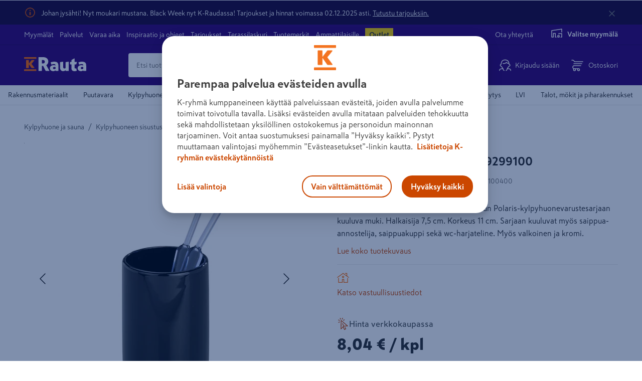

--- FILE ---
content_type: image/svg+xml
request_url: https://www.k-rauta.fi/static/images/logos/payment-methods/walley.svg
body_size: 1353
content:
<?xml version="1.0" encoding="utf-8"?>
<!-- Generator: Adobe Illustrator 25.4.1, SVG Export Plug-In . SVG Version: 6.00 Build 0)  -->
<svg version="1.1" id="Layer_1" xmlns="http://www.w3.org/2000/svg" xmlns:xlink="http://www.w3.org/1999/xlink" x="0px" y="0px"
	 viewBox="0 0 1500 644" style="enable-background:new 0 0 1500 644;" xml:space="preserve">
<g>
	<path d="M423.5,131.2V274l-144.9-72.3c-6.2-3.1-13.8-3.1-20,0L113.7,274V131.2H67H0c-0.5,0-0.7,0.7-0.3,1L67,171.5v142.6
		c0,13.5,16.7,22,30.1,15.3l171.5-85.6l171.5,85.6c13.4,6.7,30.1-1.8,30.1-15.3V131.2H423.5z"/>
	<path d="M764.7,232.4v99.2h-48.6v-24.5c-37.7,17.5-79,30.1-126.3,30.1c-58.9,0-91.6-20.2-91.6-65.5c0-51.2,54.9-67.8,116.4-67.8
		c35.7,0,70.8,6,101.5,14.5c-1.3-42.7-52.9-48.3-82-48.3c-28.4,0-61.5,3.3-105.5,16.9l-14.2-36.7c40.7-11.9,80-19.2,126-19.2
		C722.3,131.2,764,156.7,764.7,232.4L764.7,232.4z M716.1,274v-19.5c-26.8-7.3-58.2-13.6-97.2-13.6c-42.7,0-68.8,8.3-68.8,29.4
		c0,22.8,20.8,27.4,54.9,27.4C635,297.8,683.3,285.6,716.1,274L716.1,274z"/>
	<path d="M794.2,69.5h48.2v262.2h-48.2V69.5z"/>
	<path d="M873.6,69.5h48.2v262.2h-48.2V69.5z"/>
	<path d="M1162.4,265.3h50.5c-11.8,44.9-56.4,71.5-128.2,71.5c-80.6,0-136.4-33.1-136.4-102.6s58-102.6,133.4-102.6
		c76.4,0,134.1,29.2,134.1,113.1H999.5c4.6,37.4,34.7,52.1,86.2,52.1C1132.6,296.8,1153.2,284,1162.4,265.3L1162.4,265.3z
		 M1002.1,210.6h160.3c-8.5-28.8-36.1-41.3-80.6-41.3C1039.8,169.3,1011.3,181.4,1002.1,210.6L1002.1,210.6z"/>
	<path d="M1445.8,131.6h54.8l-117.2,213.3c-25.7,47.8-51,75.4-102.8,75.4c-25.7,0-46.6-3.4-68.2-7.8v-42.3
		c25.7,5.8,44.5,7.5,59.3,7.5c29.1,0,44.2-8.5,62.7-43.3l1.4-2.7h-26.7l-109.6-200.1h55.5l95.2,174L1445.8,131.6z"/>
</g>
<g>
	<path d="M66.6,567.4V467.2h13.3v88.4h49.4v11.8H66.6z"/>
	<path d="M139.6,567.4l38.5-100.2h14.3l41,100.2h-15.1L206.6,537h-41.9l-11,30.4H139.6z M168.5,526.2h34L192,498.5
		c-3.2-8.4-5.6-15.4-7.1-20.8c-1.3,6.4-3.1,12.8-5.4,19.1L168.5,526.2z"/>
	<path d="M239.5,535.2l12.5-1.1c0.6,5,2,9.1,4.1,12.3c2.2,3.2,5.5,5.8,10.1,7.8c4.6,2,9.7,3,15.4,3c5.1,0,9.5-0.8,13.4-2.3
		c3.9-1.5,6.8-3.6,8.6-6.2c1.9-2.6,2.8-5.5,2.8-8.6c0-3.1-0.9-5.9-2.7-8.2c-1.8-2.3-4.8-4.3-9-5.9c-2.7-1-8.6-2.7-17.8-4.9
		c-9.2-2.2-15.7-4.3-19.3-6.3c-4.8-2.5-8.4-5.6-10.7-9.3c-2.3-3.7-3.5-7.9-3.5-12.5c0-5.1,1.4-9.8,4.3-14.2c2.9-4.4,7.1-7.7,12.6-10
		c5.5-2.3,11.6-3.4,18.4-3.4c7.4,0,14,1.2,19.7,3.6s10,5.9,13.1,10.6c3.1,4.6,4.7,9.9,4.9,15.8l-12.7,1c-0.7-6.3-3-11.1-6.9-14.4
		c-3.9-3.2-9.8-4.9-17.5-4.9c-8,0-13.9,1.5-17.5,4.4c-3.7,2.9-5.5,6.5-5.5,10.6c0,3.6,1.3,6.6,3.9,8.9c2.6,2.3,9.2,4.7,20,7.1
		c10.8,2.4,18.2,4.6,22.2,6.4c5.8,2.7,10.1,6.1,12.9,10.2c2.8,4.1,4.2,8.9,4.2,14.3c0,5.3-1.5,10.4-4.6,15.1
		c-3.1,4.7-7.4,8.4-13.2,11c-5.7,2.6-12.2,3.9-19.3,3.9c-9.1,0-16.7-1.3-22.8-4c-6.1-2.6-10.9-6.6-14.4-11.9
		C241.5,547.9,239.7,541.9,239.5,535.2z"/>
	<path d="M336.8,567.4V467.2h13.3v49.7l49.8-49.7h18l-42,40.6l43.9,59.6h-17.5l-35.7-50.7l-16.4,16v34.7H336.8z"/>
	<path d="M496.5,467.2h13.3v57.9c0,10.1-1.1,18.1-3.4,24c-2.3,5.9-6.4,10.7-12.3,14.5c-5.9,3.7-13.8,5.6-23.4,5.6
		c-9.4,0-17.1-1.6-23-4.9c-6-3.2-10.2-7.9-12.8-14c-2.6-6.1-3.8-14.5-3.8-25.1v-57.9h13.3V525c0,8.7,0.8,15.1,2.4,19.2
		c1.6,4.1,4.4,7.3,8.3,9.5c3.9,2.2,8.8,3.3,14.5,3.3c9.8,0,16.7-2.2,20.8-6.6c4.1-4.4,6.2-12.9,6.2-25.5V467.2z"/>
	<path d="M562.7,569.1l29.1-103.6h9.8l-29,103.6H562.7z"/>
	<path d="M652.9,518.6c0-16.6,4.5-29.7,13.4-39.1c8.9-9.4,20.5-14.1,34.6-14.1c9.3,0,17.6,2.2,25,6.6c7.4,4.4,13.1,10.6,17,18.5
		c3.9,7.9,5.8,16.9,5.8,26.9c0,10.2-2.1,19.3-6.2,27.3c-4.1,8-9.9,14.1-17.4,18.2c-7.5,4.1-15.6,6.2-24.3,6.2
		c-9.4,0-17.9-2.3-25.3-6.8c-7.4-4.6-13.1-10.8-16.9-18.7C654.8,535.7,652.9,527.4,652.9,518.6z M666.6,518.8
		c0,12.1,3.2,21.6,9.7,28.5c6.5,7,14.6,10.4,24.4,10.4c10,0,18.2-3.5,24.6-10.5c6.4-7,9.7-17,9.7-29.9c0-8.2-1.4-15.3-4.1-21.4
		c-2.8-6.1-6.8-10.8-12.1-14.2c-5.3-3.3-11.3-5-17.9-5c-9.4,0-17.5,3.2-24.2,9.7C670,492.9,666.6,503.7,666.6,518.8z"/>
	<path d="M761.3,535.2l12.5-1.1c0.6,5,2,9.1,4.1,12.3c2.2,3.2,5.5,5.8,10.1,7.8c4.6,2,9.7,3,15.4,3c5.1,0,9.5-0.8,13.4-2.3
		c3.9-1.5,6.8-3.6,8.6-6.2c1.9-2.6,2.8-5.5,2.8-8.6c0-3.1-0.9-5.9-2.7-8.2c-1.8-2.3-4.8-4.3-9-5.9c-2.7-1-8.6-2.7-17.8-4.9
		c-9.2-2.2-15.7-4.3-19.3-6.3c-4.8-2.5-8.4-5.6-10.7-9.3c-2.3-3.7-3.5-7.9-3.5-12.5c0-5.1,1.4-9.8,4.3-14.2c2.9-4.4,7.1-7.7,12.6-10
		c5.5-2.3,11.6-3.4,18.4-3.4c7.4,0,14,1.2,19.7,3.6s10,5.9,13.1,10.6c3.1,4.6,4.7,9.9,4.9,15.8l-12.7,1c-0.7-6.3-3-11.1-6.9-14.4
		c-3.9-3.2-9.8-4.9-17.5-4.9c-8,0-13.9,1.5-17.5,4.4c-3.7,2.9-5.5,6.5-5.5,10.6c0,3.6,1.3,6.6,3.9,8.9c2.6,2.3,9.2,4.7,20,7.1
		c10.8,2.4,18.2,4.6,22.2,6.4c5.8,2.7,10.1,6.1,12.9,10.2c2.8,4.1,4.2,8.9,4.2,14.3c0,5.3-1.5,10.4-4.6,15.1
		c-3.1,4.7-7.4,8.4-13.2,11c-5.7,2.6-12.2,3.9-19.3,3.9c-9.1,0-16.7-1.3-22.8-4c-6.1-2.6-10.9-6.6-14.4-11.9
		C763.3,547.9,761.5,541.9,761.3,535.2z"/>
	<path d="M848.2,567.4l38.5-100.2H901l41,100.2h-15.1L915.2,537h-41.9l-11,30.4H848.2z M877.1,526.2h34l-10.5-27.8
		c-3.2-8.4-5.6-15.4-7.1-20.8c-1.3,6.4-3.1,12.8-5.4,19.1L877.1,526.2z"/>
	<path d="M952.2,567.4V467.2h20l23.7,71c2.2,6.6,3.8,11.6,4.8,14.8c1.1-3.6,2.9-9,5.3-16.1l24-69.7h17.8v100.2H1035v-83.9
		l-29.1,83.9h-12l-29-85.3v85.3H952.2z"/>
	<path d="M1058.2,567.4l38.5-100.2h14.3l41,100.2h-15.1l-11.7-30.4h-41.9l-11,30.4H1058.2z M1087.1,526.2h34l-10.5-27.8
		c-3.2-8.4-5.6-15.4-7.1-20.8c-1.3,6.4-3.1,12.8-5.4,19.1L1087.1,526.2z"/>
	<path d="M1162,567.4V467.2h13.3v49.7l49.8-49.7h18l-42,40.6l43.9,59.6h-17.5l-35.7-50.7l-16.4,16v34.7H1162z"/>
	<path d="M1251.5,535.2l12.5-1.1c0.6,5,2,9.1,4.1,12.3c2.2,3.2,5.5,5.8,10.1,7.8c4.6,2,9.7,3,15.4,3c5.1,0,9.5-0.8,13.4-2.3
		c3.9-1.5,6.8-3.6,8.6-6.2c1.9-2.6,2.8-5.5,2.8-8.6c0-3.1-0.9-5.9-2.7-8.2c-1.8-2.3-4.8-4.3-9-5.9c-2.7-1-8.6-2.7-17.8-4.9
		c-9.2-2.2-15.7-4.3-19.3-6.3c-4.8-2.5-8.4-5.6-10.7-9.3c-2.3-3.7-3.5-7.9-3.5-12.5c0-5.1,1.4-9.8,4.3-14.2c2.9-4.4,7.1-7.7,12.6-10
		c5.5-2.3,11.6-3.4,18.4-3.4c7.4,0,14,1.2,19.7,3.6s10,5.9,13.1,10.6c3.1,4.6,4.7,9.9,4.9,15.8l-12.7,1c-0.7-6.3-3-11.1-6.9-14.4
		c-3.9-3.2-9.8-4.9-17.5-4.9c-8,0-13.9,1.5-17.5,4.4c-3.7,2.9-5.5,6.5-5.5,10.6c0,3.6,1.3,6.6,3.9,8.9c2.6,2.3,9.2,4.7,20,7.1
		c10.8,2.4,18.2,4.6,22.2,6.4c5.8,2.7,10.1,6.1,12.9,10.2c2.8,4.1,4.2,8.9,4.2,14.3c0,5.3-1.5,10.4-4.6,15.1
		c-3.1,4.7-7.4,8.4-13.2,11c-5.7,2.6-12.2,3.9-19.3,3.9c-9.1,0-16.7-1.3-22.8-4c-6.1-2.6-10.9-6.6-14.4-11.9
		C1253.5,547.9,1251.6,541.9,1251.5,535.2z"/>
	<path d="M1415.1,467.2h13.3v57.9c0,10.1-1.1,18.1-3.4,24c-2.3,5.9-6.4,10.7-12.3,14.5c-5.9,3.7-13.8,5.6-23.4,5.6
		c-9.4,0-17.1-1.6-23-4.9c-6-3.2-10.2-7.9-12.8-14c-2.6-6.1-3.8-14.5-3.8-25.1v-57.9h13.3V525c0,8.7,0.8,15.1,2.4,19.2
		c1.6,4.1,4.4,7.3,8.3,9.5c3.9,2.2,8.8,3.3,14.5,3.3c9.8,0,16.7-2.2,20.8-6.6c4.1-4.4,6.2-12.9,6.2-25.5V467.2z"/>
</g>
</svg>


--- FILE ---
content_type: application/javascript; charset=utf-8
request_url: https://www.k-rauta.fi/static/features-products-ProductPageContainer.bundle.d59e41e53c9f88ce1e75.js
body_size: 55373
content:
/*! For license information please see features-products-ProductPageContainer.bundle.d59e41e53c9f88ce1e75.js.LICENSE.txt */
(self.__LOADABLE_LOADED_CHUNKS__=self.__LOADABLE_LOADED_CHUNKS__||[]).push([[726,2331,2433,3763,4470,5407,6125,6189,6771,6984,7873,7960,8625,9415],{4470:(e,t,a)=>{"use strict";a.r(t),a.d(t,{default:()=>s});var i=a(96540);function r(){return r=Object.assign?Object.assign.bind():function(e){for(var t=1;t<arguments.length;t++){var a=arguments[t];for(var i in a)({}).hasOwnProperty.call(a,i)&&(e[i]=a[i])}return e},r.apply(null,arguments)}const s=e=>i.createElement("svg",r({className:`icon thumb-up-color ${e.className||""}`,width:"16px",height:"16px",viewBox:"0 0 16 16",xmlns:"http://www.w3.org/2000/svg",role:"img"},e),i.createElement("path",{d:"M3.25 7H0.75c-0.414 0 -0.75 0.336 -0.75 0.75v7.5c0 0.414 0.336 0.75 0.75 0.75h2.5c0.414 0 0.75 -0.336 0.75 -0.75V7.75c0 -0.414 -0.336 -0.75 -0.75 -0.75zM2 14.75c-0.414 0 -0.75 -0.336 -0.75 -0.75s0.336 -0.75 0.75 -0.75 0.75 0.336 0.75 0.75 -0.336 0.75 -0.75 0.75zM12 2.545c0 1.325 -0.812 2.069 -1.04 2.955h3.179c1.044 0 1.856 0.867 1.861 1.816 0.003 0.561 -0.236 1.164 -0.607 1.537l-0.003 0.003c0.307 0.729 0.257 1.751 -0.291 2.483 0.271 0.809 -0.002 1.803 -0.512 2.336 0.134 0.55 0.07 1.018 -0.192 1.395C13.756 15.987 12.175 16 10.839 16l-0.089 0c-1.509 -0.001 -2.744 -0.55 -3.736 -0.991 -0.499 -0.222 -1.151 -0.496 -1.645 -0.506 -0.204 -0.004 -0.368 -0.171 -0.368 -0.375v-6.68c0 -0.1 0.04 -0.196 0.111 -0.266 1.238 -1.223 1.77 -2.518 2.785 -3.535 0.463 -0.464 0.631 -1.164 0.794 -1.841C8.829 1.228 9.119 0 9.75 0c0.75 0 2.25 0.25 2.25 2.545z"})," ")},7873:(e,t,a)=>{"use strict";a.r(t),a.d(t,{default:()=>l});var i=a(96540),r=a(46942),s=a.n(r);a(32244);const l=e=>{let{hidden:t=!0,title:a="Customer Service",className:r}=e;return i.createElement("svg",{width:48,height:48,viewBox:"0 0 48 48",xmlnsXlink:"http://www.w3.org/1999/xlink","aria-hidden":t,className:s()("icon","icon-customer-service",r)},i.createElement("title",null,a),i.createElement("defs",null,i.createElement("path",{d:"M19.571 12.936c0-6.151 6.03-10.99 13.325-10.99 7.445 0 13.325 4.697 13.325 10.99 0 6.092-5.701 9.916-13.325 9.916.133 0-.476.276-1.252.708-1.048.584-2.516 1.47-4.399 2.655a1.5 1.5 0 0 1-2.299-1.27V21.48c-3.259-2.128-5.375-5.223-5.375-8.544zm13.325 6.916c6.16 0 10.325-2.793 10.325-6.916 0-4.47-4.407-7.99-10.325-7.99-5.766 0-10.325 3.659-10.325 7.99 0 2.346 1.789 4.767 4.626 6.407a1.5 1.5 0 0 1 .749 1.299v1.606c2.778-1.694 4.188-2.396 4.95-2.396zm-8.018 11.4a1.5 1.5 0 0 1 2.12 0l6.068 6.067a1.5 1.5 0 0 1 .36.577c1.359 3.997-6.147 9.065-11.255 8.02a15.967 15.967 0 0 1-2.018-.547c-3.046-1.052-4.62-2.338-9.779-7.498l-.214-.214-.214-.214c-5.14-5.14-6.426-6.712-7.479-9.753a15.962 15.962 0 0 1-.549-2.028C.872 20.554 5.94 13.048 9.938 14.408a1.5 1.5 0 0 1 .577.36l6.067 6.066a1.5 1.5 0 0 1 0 2.122l-3.706 3.706 4.142 4.142 4.154 4.153 3.706-3.705zM4.858 25.06c.12.596.268 1.14.444 1.65.847 2.444 1.966 3.813 6.766 8.612l.213.213.215.215c4.816 4.817 6.187 5.938 8.636 6.784.507.175 1.049.321 1.641.442 2.983.61 7.69-2.42 7.836-3.871l-4.67-4.671-3.707 3.705a1.5 1.5 0 0 1-2.12 0l-5.215-5.214-5.203-5.203a1.5 1.5 0 0 1 0-2.121l3.706-3.706-4.671-4.671c-1.452.145-4.482 4.853-3.872 7.836z",id:"customerService"})),i.createElement("g",{fill:"none",fillRule:"evenodd"},i.createElement("mask",{id:"customerService",fill:"#fff"},i.createElement("use",{xlinkHref:"#customerService"})),i.createElement("use",{fill:"#000",fillRule:"nonzero",xlinkHref:"#customerService"})))}},8945:(e,t,a)=>{"use strict";a.d(t,{w:()=>i});const i={colors:{orange:{base:"#cb4700",darker:"#a72b00",lighter:"#cb6d40"},purple:{base:"#330072",lighter:"#664095",lightest:"#9980b9",pale:"#f5f3f8",darker:"#28005a",dark:"#1a0336"},white:"#fff",black:{base:"#000",almostBlack:"#232525",lighter:"#2d2f2e"},red:{red1:"#B81921"},gray:{base:"#707070",gray2:"#b4b4b4",gray3:"#dcdcdc",gray4:"#eaeaea",gray5:"#f8f8f8",gray6:"#f0f0f0",gray7:"#dbdcdc",gray8:"#404040",b2b:"#54585a"},fontColor:"#292929",linkColor:"#288ca2",status:{ok:"#4ad771",failed:"#d0021b",attention:"#f8e83b"},alert:{base:"#f8574a",withOpacity:"rgba(248, 87, 74, 0.15)"},energyClass:{e:"#ed1b24",d:"#f37020",c:"#fcb913",b:"#fef200",a:"#c0d731",ap:"#50b849",app:"#00a652",appp:"#00a652"}},mediaQuery:{xs:"375px",small:"37.5em",medium:"56.25em",large:"76.25em"},space:{small:"8px",micro:"4px",medium:"16px",large:"24px",xl:"32px",xxl:"64px"},styles:{borderRadius:"4px"}}},16984:(e,t,a)=>{"use strict";a.r(t),a.d(t,{default:()=>n});var i=a(96540),r=a(46942),s=a.n(r);function l(){return l=Object.assign?Object.assign.bind():function(e){for(var t=1;t<arguments.length;t++){var a=arguments[t];for(var i in a)({}).hasOwnProperty.call(a,i)&&(e[i]=a[i])}return e},l.apply(null,arguments)}const n=e=>{let{className:t,title:a="Manual",hidden:r=!0,...n}=e;return i.createElement("svg",l({width:24,height:24,className:s()("icon","icon-manual",t),"aria-hidden":r,viewBox:"0 0 24 24"},n),i.createElement("title",null,a),i.createElement("defs",null,i.createElement("path",{d:"M19.122 8.564a.582.582 0 0 0-.053-.116.305.305 0 0 0-.095-.094L13.852 3.21a1.894 1.894 0 0 0-.126-.116.395.395 0 0 0-.126-.074.234.234 0 0 1-.074-.01.173.173 0 0 0-.053-.011.234.234 0 0 0-.074.01.173.173 0 0 1-.052.011H5.632a.597.597 0 0 0-.453.19.624.624 0 0 0-.179.442c0 .183.06.338.18.464.119.127.27.19.452.19h7.061v4.49a.63.63 0 0 0 .19.463.63.63 0 0 0 .464.19h4.49v10.264H6.285V6.224a.607.607 0 0 0-.19-.442.63.63 0 0 0-.464-.19.597.597 0 0 0-.453.19.624.624 0 0 0-.179.443v14.143c0 .168.06.316.18.442.119.127.27.19.452.19H18.49a.607.607 0 0 0 .443-.19.607.607 0 0 0 .19-.442V8.796c0-.014.003-.031.01-.052a.234.234 0 0 0 .01-.074.173.173 0 0 0-.01-.053.234.234 0 0 1-.01-.074v.021zm-5.143-.4v-2.95l2.95 2.95h-2.95zm-.061 3.857H8.775a.65.65 0 0 0-.464.18.597.597 0 0 0-.19.452.63.63 0 0 0 .19.464.63.63 0 0 0 .464.19h5.143a.607.607 0 0 0 .443-.19.63.63 0 0 0 .19-.464.597.597 0 0 0-.19-.453.624.624 0 0 0-.443-.179zm0 3.836H8.775a.63.63 0 0 0-.464.19.63.63 0 0 0-.19.464c0 .182.064.333.19.453a.65.65 0 0 0 .464.179h5.143c.169 0 .316-.06.443-.18.126-.119.19-.27.19-.452a.63.63 0 0 0-.19-.464.607.607 0 0 0-.443-.19z",id:"manual"})),i.createElement("g",{fill:"none",fillRule:"evenodd"},i.createElement("mask",{fill:"#fff"},i.createElement("use",{xlinkHref:"#manual"})),i.createElement("use",{fill:"#000",fillRule:"nonzero",xlinkHref:"#manual"})))}},21020:(e,t,a)=>{"use strict";a(45228);var i=a(96540),r=60103;if(t.Fragment=60107,"function"==typeof Symbol&&Symbol.for){var s=Symbol.for;r=s("react.element"),t.Fragment=s("react.fragment")}var l=i.__SECRET_INTERNALS_DO_NOT_USE_OR_YOU_WILL_BE_FIRED.ReactCurrentOwner,n=Object.prototype.hasOwnProperty,o={key:!0,ref:!0,__self:!0,__source:!0};function c(e,t,a){var i,s={},c=null,d=null;for(i in void 0!==a&&(c=""+a),void 0!==t.key&&(c=""+t.key),void 0!==t.ref&&(d=t.ref),t)n.call(t,i)&&!o.hasOwnProperty(i)&&(s[i]=t[i]);if(e&&e.defaultProps)for(i in t=e.defaultProps)void 0===s[i]&&(s[i]=t[i]);return{$$typeof:r,type:e,key:c,ref:d,props:s,_owner:l.current}}t.jsx=c,t.jsxs=c},25001:(e,t,a)=>{"use strict";var i=a(74848).jsx,r=/(\r\n|\r|\n)/g;e.exports=function(e){return"string"!=typeof e?e:e.split(r).map(function(e,t){return e.match(r)?i("br",{key:t}):e})}},25407:(e,t,a)=>{"use strict";a.r(t),a.d(t,{default:()=>s});var i=a(96540);function r(){return r=Object.assign?Object.assign.bind():function(e){for(var t=1;t<arguments.length;t++){var a=arguments[t];for(var i in a)({}).hasOwnProperty.call(a,i)&&(e[i]=a[i])}return e},r.apply(null,arguments)}const s=e=>i.createElement("svg",r({className:`icon thumb-down-color ${e.className||""}`,width:"16px",height:"16px",viewBox:"0 0 16 16",xmlns:"http://www.w3.org/2000/svg",role:"img"},e),i.createElement("path",{d:"M0 1.75v7.5c0 0.414 0.336 0.75 0.75 0.75h2.5c0.414 0 0.75 -0.336 0.75 -0.75V1.75c0 -0.414 -0.336 -0.75 -0.75 -0.75H0.75C0.336 1 0 1.336 0 1.75zm1.25 6.25c0 -0.414 0.336 -0.75 0.75 -0.75s0.75 0.336 0.75 0.75 -0.336 0.75 -0.75 0.75 -0.75 -0.336 -0.75 -0.75zm8.5 8c-0.63 0 -0.922 -1.228 -1.06 -1.806 -0.162 -0.677 -0.331 -1.377 -0.794 -1.841 -1.014 -1.016 -1.547 -2.311 -2.785 -3.534a0.374 0.374 0 0 1 -0.111 -0.266V1.872c0 -0.205 0.164 -0.371 0.368 -0.375 0.494 -0.009 1.146 -0.284 1.646 -0.506C8.006 0.55 9.241 0.001 10.75 0h0.089c1.337 0 2.918 0.013 3.555 0.93 0.262 0.377 0.326 0.845 0.192 1.394 0.51 0.533 0.783 1.527 0.512 2.336 0.548 0.732 0.598 1.754 0.291 2.483l0.003 0.003c0.372 0.374 0.61 0.977 0.607 1.538 -0.005 0.949 -0.818 1.815 -1.861 1.815H10.96C11.189 11.386 12 12.129 12 13.454 12 15.75 10.5 16 9.75 16z"})," ")},31715:()=>{},33763:(e,t,a)=>{"use strict";a.r(t),a.d(t,{default:()=>l});var i=a(96540),r=a(46942),s=a.n(r);a(32244),a(91731);const l=e=>{let{className:t,hidden:a=!0,title:r="Price history euro"}=e;return i.createElement("svg",{width:24,height:24,viewBox:"0 0 24 24",fill:"none",xmlns:"http://www.w3.org/2000/svg",className:s()("icon","icon-price-history-eur",t),"aria-hidden":a},i.createElement("title",null,r),i.createElement("path",{fillRule:"evenodd",clipRule:"evenodd",d:"M14.3385 0.998101C20.4148 2.28965 24.2936 8.26245 23.002 14.3387C21.7105 20.415 15.7377 24.2938 9.6614 23.0022C8.55246 22.7665 7.49968 22.371 6.52758 21.8302C6.16561 21.6288 6.03541 21.1722 6.23677 20.8102C6.43813 20.4482 6.89481 20.318 7.25678 20.5194C8.0987 20.9877 9.01087 21.3304 9.97327 21.535C15.2392 22.6543 20.4155 19.2928 21.5348 14.0268C22.6541 8.7609 19.2926 3.58463 14.0267 2.46532C8.76071 1.34601 3.58444 4.70752 2.46513 9.97346C2.11304 11.6299 2.19763 13.3113 2.68611 14.8832L4.24426 13.2547C4.53315 12.9578 5.00798 12.9514 5.30482 13.2403C5.60166 13.5292 5.6081 14.004 5.3192 14.3009L2.93823 16.7748C2.56801 17.1552 1.93062 17.0412 1.71526 16.556C0.761297 14.407 0.498643 12.0105 0.997909 9.6616C2.28946 3.58533 8.26225 -0.293449 14.3385 0.998101Z",fill:"currentColor"}),i.createElement("path",{d:"M13.3381 10.5456C13.671 10.5456 13.8919 10.9158 13.7524 11.2402C13.6779 11.4136 13.5161 11.5247 13.3381 11.5247H8.45691C8.14021 11.5247 7.91985 11.187 8.02819 10.8677C8.0938 10.6743 8.26512 10.5456 8.45691 10.5456H13.3381ZM12.5349 12.4753C12.8719 12.4753 13.0949 12.8508 12.9524 13.1785C12.8768 13.3526 12.714 13.4639 12.5349 13.4639H8.46107C8.14191 13.4639 7.91945 13.1241 8.02771 12.8019C8.09357 12.6059 8.2669 12.4753 8.46107 12.4753H12.5349ZM14.7828 7.66907C15.0004 7.83015 15.0554 8.14048 14.9437 8.39755L14.89 8.52104C14.7489 8.84572 14.3561 8.93606 14.0687 8.7538C13.8738 8.63023 13.6641 8.532 13.4397 8.45913C13.2152 8.38308 12.9746 8.34506 12.7177 8.34506C12.2452 8.34506 11.8244 8.48131 11.4552 8.7538C11.0861 9.0263 10.7952 9.43504 10.5826 9.98004C10.3729 10.5219 10.2681 11.1968 10.2681 12.0048C10.2681 12.8127 10.3729 13.4876 10.5826 14.0295C10.7952 14.5713 11.0861 14.9785 11.4552 15.251C11.8244 15.5203 12.2452 15.6549 12.7177 15.6549C12.9775 15.6549 13.2197 15.6185 13.4441 15.5456C13.6715 15.4728 13.8782 15.3777 14.0642 15.2605C14.3359 15.0874 14.7057 15.1754 14.8425 15.481L14.9118 15.6358C15.0291 15.8981 14.9751 16.2178 14.7496 16.3793C14.5268 16.5388 14.2836 16.6681 14.02 16.7671C13.6065 16.9224 13.1724 17 12.7177 17C11.9764 17 11.3194 16.7988 10.7465 16.3964C10.1766 15.994 9.72917 15.4205 9.40433 14.6759C9.0795 13.9281 8.91708 13.0377 8.91708 12.0048C8.91708 10.9686 9.0795 10.0767 9.40433 9.3289C9.72917 8.58112 10.1766 8.00602 10.7465 7.60361C11.3194 7.2012 11.9764 7 12.7177 7C13.1901 7 13.6302 7.08397 14.0377 7.2519C14.3044 7.35974 14.5528 7.4988 14.7828 7.66907Z",fill:"currentColor"}))}},36771:(e,t,a)=>{"use strict";a.r(t),a.d(t,{default:()=>s});var i=a(96540);function r(){return r=Object.assign?Object.assign.bind():function(e){for(var t=1;t<arguments.length;t++){var a=arguments[t];for(var i in a)({}).hasOwnProperty.call(a,i)&&(e[i]=a[i])}return e},r.apply(null,arguments)}const s=e=>i.createElement("svg",r({className:`icon ban ${e.className||""}`,width:16,height:16,viewBox:"0 0 16 16",xmlns:"http://www.w3.org/2000/svg",role:"img"},e),i.createElement("path",{d:"M8 0.25C3.72 0.25 0.25 3.72 0.25 8s3.47 7.75 7.75 7.75 7.75 -3.47 7.75 -7.75S12.28 0.25 8 0.25zm4.066 3.684c2.045 2.045 2.188 5.171 0.646 7.364L4.702 3.288c2.194 -1.542 5.32 -1.398 7.364 0.646zM3.934 12.066c-2.045 -2.045 -2.188 -5.171 -0.646 -7.364L11.298 12.712c-2.194 1.542 -5.32 1.398 -7.364 -0.646z"}))},48625:(e,t,a)=>{"use strict";a.r(t),a.d(t,{default:()=>r});var i=a(96540);function r(e){const t=e.dark?"#D7D6D7":"#E7E7E7";return i.createElement("svg",{width:"96",height:"16",viewBox:"0 0 96 16",fill:"none",xmlns:"http://www.w3.org/2000/svg"},i.createElement("title",null,e.title??"star rating"),Array(5).fill(t).map((t,a)=>{const r=a<e.active?"#FF6B00":t,s=0===a?"":2*a,l=2*a+1;return i.createElement("path",{key:a,fillRule:"evenodd",clipRule:s,d:`M${s}8 12L${s}3.2977 14.4721L${s}4.1958 9.23607L${s}0.3915 5.52786L${s}5.6489 4.76393L${s}8 0L${l}0.3511 4.76393L${l}5.6085 5.52786L${l}1.8042 9.23607L${l}2.7023 14.4721L${s}8 12Z`,fill:r})}))}},49474:(e,t,a)=>{"use strict";a.d(t,{v:()=>n});var i=a(96540),r=a(46942),s=a.n(r),l=a(21231);const n=e=>{let{productId:t,ean:a,unspsc:r,sideBySide:n,size:c}=e;const d=function(e){let{productId:t,ean:a,unspsc:i}=e;const r=[];return t&&r.push({label:(0,l.Ay)("articleNumber"),value:String(t)}),a&&r.push({label:(0,l.Ay)("eanCode"),value:a}),i&&r.push({label:(0,l.Ay)("unspscCode"),value:i.code}),r}({productId:t,ean:a,unspsc:r}),u=s()("article-numbers reset-style",{"article-numbers--side-by-side":n,"article-numbers--small":"small"===c});return i.createElement("ul",{className:u},d.map(e=>i.createElement(o,{key:e.label,item:e})))};function o(e){let{item:t}=e;return i.createElement("li",null,t.label,": ",t.value)}},52331:(e,t,a)=>{"use strict";a.r(t),a.d(t,{default:()=>n});var i=a(96540),r=a(46942),s=a.n(r);function l(){return l=Object.assign?Object.assign.bind():function(e){for(var t=1;t<arguments.length;t++){var a=arguments[t];for(var i in a)({}).hasOwnProperty.call(a,i)&&(e[i]=a[i])}return e},l.apply(null,arguments)}a(32244);const n=e=>{let{className:t,hidden:a=!0,title:r="Change Store",...n}=e;return i.createElement("svg",l({width:24,height:24,className:s()("icon",t),"aria-hidden":a,viewBox:"0 0 24 24"},n),i.createElement("title",null,r),i.createElement("path",{fillRule:"evenodd",clipRule:"evenodd",d:"M16.0303 11.4697L19.5303 14.9697C19.5549 14.9943 19.5778 15.0206 19.5988 15.0484L19.5303 14.9697C19.5648 15.0041 19.5952 15.0411 19.6215 15.08C19.6325 15.0963 19.6432 15.1135 19.6531 15.1311C19.6613 15.1454 19.6689 15.16 19.6761 15.1748C19.6846 15.1925 19.6926 15.2109 19.6998 15.2297C19.704 15.2405 19.7077 15.2509 19.7112 15.2613C19.7184 15.2827 19.7248 15.3052 19.7302 15.328C19.733 15.3403 19.7354 15.352 19.7376 15.3637C19.7413 15.3832 19.7442 15.4039 19.7463 15.4248C19.7478 15.4409 19.7489 15.4562 19.7495 15.4716C19.7498 15.4804 19.75 15.4902 19.75 15.5L19.7494 15.5294C19.7489 15.5441 19.7479 15.5588 19.7464 15.5734L19.75 15.5C19.75 15.5468 19.7457 15.5927 19.7375 15.6372C19.7354 15.648 19.733 15.6597 19.7303 15.6714C19.7248 15.6948 19.7184 15.7173 19.711 15.7393C19.7077 15.7491 19.704 15.7595 19.7 15.7698C19.6925 15.7891 19.6846 15.8075 19.6759 15.8255C19.6689 15.84 19.6613 15.8546 19.6531 15.869C19.6432 15.8865 19.6325 15.9037 19.6212 15.9203C19.6143 15.9307 19.6068 15.9411 19.599 15.9514C19.5971 15.9539 19.5954 15.9561 19.5937 15.9583L19.5303 16.0303L16.0303 19.5303C15.7374 19.8232 15.2626 19.8232 14.9697 19.5303C14.6768 19.2374 14.6768 18.7626 14.9697 18.4697L17.19 16.249L5 16.25C4.58579 16.25 4.25 15.9142 4.25 15.5C4.25 15.0858 4.58579 14.75 5 14.75L17.188 14.749L14.9697 12.5303C14.6768 12.2374 14.6768 11.7626 14.9697 11.4697C15.2626 11.1768 15.7374 11.1768 16.0303 11.4697ZM9.03033 4.46967C9.32322 4.76256 9.32322 5.23744 9.03033 5.53033L6.81 7.75H19C19.4142 7.75 19.75 8.08579 19.75 8.5C19.75 8.91421 19.4142 9.25 19 9.25H6.81L9.03033 11.4697C9.32322 11.7626 9.32322 12.2374 9.03033 12.5303C8.73744 12.8232 8.26256 12.8232 7.96967 12.5303L4.46967 9.03033L4.40627 8.9583C4.40456 8.95608 4.40285 8.95386 4.40116 8.95162L4.46967 9.03033C4.43523 8.99589 4.40484 8.95893 4.3785 8.92005C4.36746 8.90366 4.35681 8.88651 4.34686 8.86892C4.3387 8.85462 4.33106 8.83999 4.32393 8.82517C4.31544 8.80751 4.30745 8.78909 4.30019 8.77031C4.29603 8.75946 4.2923 8.74909 4.28881 8.73866C4.28158 8.71728 4.27517 8.69483 4.26981 8.67197C4.26701 8.65973 4.26458 8.64803 4.26242 8.6363C4.25891 8.61767 4.25606 8.59792 4.254 8.57793C4.25192 8.55747 4.25066 8.53747 4.2502 8.51745C4.25007 8.5116 4.25 8.50581 4.25 8.5L4.25018 8.48355C4.25062 8.4632 4.25189 8.44286 4.25398 8.4226L4.25 8.5C4.25 8.45315 4.25429 8.40731 4.26251 8.36284C4.26458 8.35197 4.26701 8.34027 4.26973 8.32863C4.27517 8.30517 4.28158 8.28272 4.28898 8.26072C4.2923 8.25091 4.29603 8.24054 4.29999 8.23025C4.30745 8.21091 4.31545 8.19249 4.32414 8.17447C4.33106 8.16001 4.3387 8.14538 4.34686 8.13095C4.35681 8.11349 4.36746 8.09634 4.37876 8.07967C4.38569 8.06934 4.39318 8.05887 4.40097 8.04856C4.42217 8.02057 4.44507 7.99427 4.46967 7.96967L7.96967 4.46967C8.26256 4.17678 8.73744 4.17678 9.03033 4.46967Z",fill:"#cb4700"}))}},53543:(e,t,a)=>{"use strict";a.r(t),a.d(t,{NewProductPageContainer:()=>Cs,default:()=>Ss});var i=a(96540),r=a(54148),s=a(61225),l=a(67280),n=a(10851),o=a.n(n),c=a(72505),d=a.n(c),u=a(46942),m=a.n(u),p=a(68154),h=a(4832),b=a(36309),v=a(585),y=a(14046),g=(a(61594),a(66834)),E=a(18076),_=a(21231),f=a(10),N=a(73999);let A=function(e){return e.AREA="m²",e.MEASUREMENTS="cm",e.WIDTH="m",e.LTR="l",e}({});const C=e=>{let{idx:t,type:a,value:r,isError:s,onChange:l}=e;return i.createElement("div",{className:"consumption-form--input-container","data-type":a},i.createElement("label",{htmlFor:`${a}-${t}-input`},(0,_.Ay)("width"===a?"calculator.width":"height"===a?"calculator.height":"calculator.surface.name",{id:t+1,unit:"area"===a?A.AREA:A.MEASUREMENTS})),i.createElement("input",{id:`${a}-${t}-input`,type:"number",pattern:"[0-9]*","data-idx":t,"data-type":a,"data-cy":`consumption-form-input-${a}-${t}`,className:m()("consumption-form--input",{"consumption-form--error":s}),value:r,onChange:l,"aria-hidden":!0}),i.createElement("span",{className:"consumption-form--unit","aria-hidden":!0},"area"===a?A.AREA:A.MEASUREMENTS))},S=e=>{const{idx:t,surfacesState:a,handleSurfaceUpdate:r,handleRemoveSurface:s,hideRemoveButton:l,calculationState:n,surfaceType:o,unit:c}=e;return i.createElement("div",{className:"consumption-form__surface"},i.createElement("div",{className:"consumption-form--input-container"},o===g.H.WIDTH_HEIGHT?i.createElement("div",{className:"consumption-form--surface-container"},i.createElement(C,{idx:t,onChange:e=>r({idx:t,value:e.target.value,key:"width"}),type:"width",value:a[t].width?Number(a[t].width)/10:"",isError:(a[t].width??1/0)<10&&!1===n}),i.createElement(C,{idx:t,onChange:e=>r({idx:t,value:e.target.value,key:"height"}),type:"height",value:a[t].height?Number(a[t].height)/10:"",isError:(a[t].height??1/0)<10&&!1===n})):i.createElement(C,{idx:t,onChange:e=>r({idx:t,value:e.target.value,key:"area"}),type:"area",value:a[t].area||"",isError:(a[t].area??1/0)<1&&!1===n}),"LTR"===c&&i.createElement(f.A,{checkboxClassName:"consumption-form--checkbox-container",label:i.createElement("div",null,i.createElement("span",{"aria-label":(0,_.Ay)("calculator.surface.absorbent",{id:t+1})},(0,_.Ay)("calculator.surface.absorbent"))," ",i.createElement(N.M,{content:(0,_.Ay)("calculator.paint.tooltip"),variant:"purple",icon:"info"})),id:`absorbent-${t}-input`,checked:a[t].absorbent??!0,onChange:e=>{r({idx:t,value:e,key:"absorbent"})}})),!l&&i.createElement("button",{type:"button",className:m()("consumption-form--remove-button",{"consumption-form--remove-button--hidden":l}),onClick:()=>s(t),title:(0,_.Ay)("calculator.surface.remove",{id:t+1}),"data-cy":`consumption-form-delete-button-${t}`,"aria-hidden":!0},i.createElement(E.default,{title:(0,_.Ay)("calculator.surface.remove")})))};var P=a(100),w=a(12268);const I=()=>i.createElement("div",{className:"spinner-alt"});var k=a(83895),T=a(69273),L=a(69899),F=a(35378);const O=e=>{let{productsCount:t,isLoading:a,price:r,prices:s,product:l,packageSize:n,usage:o}=e;const c=(0,F.N4)(e=>!!e.featureFlags?.enableShipSoldPermissionsCheck),d=(0,L.az)(),u=(0,L.$m)(),m=d(["read:agreementPrice"])||c&&u(["read:agreementPrice"]),p=((0,F.N4)(e=>e.prices?.isPriceWithVat),!!l.measurements.netContent),h="LTR"===l.measurements.netContent?.unit,b=n*t,v=(0,T.Qn)(s,l.ean,t,!m),y=e=>{const t=e/(h||p?1:100);return(t%1==0?`${t.toFixed(0)}`:`${(0,k.YS)(t).toFixed(2)}`).replace(".",",")},g=h?A.LTR:p?A.AREA:A.WIDTH,E=o?y(o*n):"";return i.createElement("div",{className:"consumption-form__detail-squares"},!!o&&h&&i.createElement("div",{className:"consumption-form__detail-squares--square consumption-form__detail-squares--usage","aria-live":"polite","aria-atomic":"true"},i.createElement("div",{className:"consumption-form__detail-squares--title"},(0,_.Ay)("calculator.detail.usage")),i.createElement("div",{className:"consumption-form__detail-squares--value"},i.createElement("span",null,E),i.createElement("span",null,g))),i.createElement("div",{className:"consumption-form__detail-squares--square consumption-form__detail-squares--packages","aria-live":"polite","aria-atomic":"true"},i.createElement("div",{className:"consumption-form__detail-squares--title"},(0,_.Ay)("calculator.detail.packages"))," ",i.createElement("div",{className:"consumption-form__detail-squares--value"},t)),i.createElement("div",{className:"consumption-form__detail-squares--square consumption-form__detail-squares--size"},i.createElement("div",{className:"consumption-form__detail-squares--title"},(0,_.Ay)("calculator.detail.size")),i.createElement("div",{className:"consumption-form__detail-squares--value"},i.createElement("span",null,y(n)),i.createElement("span",null,g))),a&&i.createElement("div",{className:"consumption-form__detail-squares--spinner-container"},i.createElement(I,null)),i.createElement("div",{className:"consumption-form__detail-squares--square consumption-form__detail-squares--area","aria-live":"polite","aria-atomic":"true"},i.createElement("div",{className:"consumption-form__detail-squares--title"},(0,_.Ay)("calculator.detail.area")),i.createElement("div",{className:"consumption-form__detail-squares--value"},i.createElement("span",null,y(b)),i.createElement("span",null,g))),i.createElement("div",{className:"consumption-form__detail-squares--square consumption-form__detail-squares--price","aria-live":"polite","aria-atomic":"true"},i.createElement("div",{className:"consumption-form__detail-squares--title"},(0,_.Ay)("calculator.detail.price")),i.createElement(w.g,{className:"consumption-form__detail-squares--value",price:v})))};var x=a(83074),R=a(23319),B=a(85605);const M=e=>{const{validatedConsumption:t,calculateQuantity:a,hideTitle:r}=e,l=(0,F.N4)(e=>e.featureFlags?.hideConsumptionCalculator),{surfaces:n,surfaceType:o,mode:c}=(0,F.N4)(e=>e.consumptionCalculator??R.B),d=(0,F.N4)(e=>e.product??e.productFamily?.selected.product),u=(0,F.N4)(e=>e.prices),m=(0,s.wA)(),[p,h]=(0,i.useState)(null),[b,v]=(0,i.useState)(!1),y=t.valid[0].parameters[1],E=d?.measurements.netContent?.unit,f=(0,B.d)(n,1e3);(0,i.useEffect)(()=>{m({type:"consumptionCalculator/setMode",payload:y&&"LTR"!==E?"floor":"wallpaper"})},[m,y,E]),(0,i.useEffect)(()=>{const e=f[y&&"LTR"!==E?"floor":"wallpaper"];!async function(){if(!e.some(e=>!(e.area||e.width&&e.height))){v(!0);try{const t=await a(e);h(t)}finally{v(!1)}}}()},[f,a,y,E]);const N=(0,i.useCallback)(()=>{m({type:"consumptionCalculator/toggleSurfaceType"}),h(null)},[m]);let A;return d?(A=d.measurements.netContent?.value||d.attributes?.length||d.measurements.netDimensions?.length.value,A&&u&&!l?i.createElement("div",{className:"consumption-form__container"},!r&&i.createElement("h3",null,(0,_.Ay)("calculator.title")),y&&i.createElement("div",{className:"consumption-form__tab-buttons"},i.createElement("button",{"data-active":String(o===g.H.AREA),disabled:o===g.H.AREA,onClick:N,role:"tab","aria-selected":o===g.H.AREA},(0,_.Ay)("calculator.tab.surface")),i.createElement("button",{"data-active":String(o===g.H.WIDTH_HEIGHT),disabled:o===g.H.WIDTH_HEIGHT,onClick:N,"data-cy":"tab-dimensions",role:"tab","aria-selected":o===g.H.WIDTH_HEIGHT},(0,_.Ay)("calculator.tab.dimensions"))),i.createElement("div",{className:"consumption-form","data-straight":o===g.H.AREA?"top-left":"top-right","aria-live":"polite"},n[c].map((e,t)=>i.createElement(S,{key:`surface-${t}`,idx:t,surfacesState:n[c],handleSurfaceUpdate:e=>m({type:"consumptionCalculator/setForm",payload:e}),handleRemoveSurface:e=>m({type:"consumptionCalculator/removeSurface",payload:{idx:e}}),hideRemoveButton:n[c].length<2,surfaceType:o,calculationState:p,unit:E})),i.createElement("div",{className:"consumption-form__action-buttons"},i.createElement("button",{type:"button",onClick:()=>m({type:"consumptionCalculator/addSurface"}),"data-cy":"consumption-form-add-surface"},(0,_.Ay)("calculator.add.surface"),i.createElement(x.default,{className:"consumption-form__action-buttons--plus-icon"})))),i.createElement(O,{isLoading:b,productsCount:e.productsCount,price:e.price,product:d,prices:u,packageSize:A,usage:e.usage}),!0===p&&i.createElement("div",{className:"consumption-form__info consumption-form__alert"},i.createElement("span",{className:"consumption-form__info--image"},i.createElement(P.default,{className:"icon-info-circle--info"})),i.createElement("span",{className:"consumption-form__alert--text"},(0,_.Ay)("LTR"===E?"calculator.info.paint":"calculator.info.2"))),!1===p&&i.createElement("div",{className:"consumption-form__error consumption-form__alert"},i.createElement("span",{className:"consumption-form__error--image"},i.createElement(P.default,{className:"icon-info-circle--error"})),i.createElement("span",{className:"consumption-form__alert--text"},(0,_.Ay)("calculator.error")))):null):null},D=e=>{let{className:t,width:a}=e;return a?i.createElement("span",{className:`text-row-placeholder ${t}`,style:{width:a}}):i.createElement("span",{className:`text-row-placeholder ${t}`})},H=e=>i.createElement("div",{className:"product-description","data-cy":"product-description"},e.longText?null:"string"==typeof e.text?i.createElement("p",null,e.text):i.createElement(D,{className:"product-description"}),!!e.longText&&i.createElement("p",null,e.longText));var V=a(34291),$=a(73099),U=a.n($);const q=e=>{const t=(0,F.N4)(e=>e.featureFlags?.enableNewShoppingListModal),a=e.productName&&e.productName.length?i.createElement("h1",{className:"product-heading__product-name "+(t?"modal-spacing":""),"data-cy":"product-heading-product-name"},e.productName):i.createElement(D,{className:"product-heading__product-name"}),r=e.brandName&&e.brandName.length?i.createElement(V.N_,{className:"product-heading__brand-name",to:`/${(0,_.Ay)("routes.brands")}/${U()(e.brandName,{lower:!0})}`},e.brandName):i.createElement(D,{className:"product-heading__brand-name"});return i.createElement("div",{className:`product-heading ${e.className?e.className:""}`},a,r)};var z=a(97960),G=a(74375),W=a(54615),j=a(72276),Y=a(13850),K=a(24635),Z=a(26682);const Q=e=>{const t=(0,i.useRef)(null),a=(0,i.useCallback)(()=>{e.handleProductImageClick&&(0,Z.xl)()&&e.handleProductImageClick(e.activeSlide)},[e]);return(0,i.useEffect)(()=>{const a=t.current;if(!e.isSelectable||!a)return;const i=(r=a,r.parentElement?.parentElement?.parentElement?.classList);var r;i?.contains("slick-cloned")&&!i?.contains("slick-current")&&(a.tabIndex=-1)},[e.isSelectable]),e.handleProductImageClick&&(0,Z.xl)()?i.createElement("button",{ref:t,className:"active-product-image","data-cy":"active-product-image",onClick:a,"aria-label":(0,_.Ay)("carousel.openLargeSlider"),tabIndex:e.isSelectable?0:-1},e.children):i.createElement("div",{className:"active-product-image","data-cy":"active-product-image"},e.children)};var X=a(57387),J=a(77518),ee=a(63173),te=a(23017),ae=a(56996),ie=a(42516),re=a(31660),se=a(43806),le=a(57522),ne=a(89026);class oe extends i.Component{constructor(e){super(e),this.state={activeSlide:0,showThumbnailsFromIndex:0,isFullScreenCarousel:!1,showVertically:!1,currentSlideAnnouncement:""},this.onThumbnailClick=this.onThumbnailClick.bind(this),this.onAfterSlideChange=this.onAfterSlideChange.bind(this),this.onShowNextThumbnails=this.onShowNextThumbnails.bind(this),this.onShowPrevThumbnails=this.onShowPrevThumbnails.bind(this),this.openFullScreenCarousel=this.openFullScreenCarousel.bind(this),this.closeFullScreenCarousel=this.closeFullScreenCarousel.bind(this)}render(){if(this.props.status===ee.sd.PENDING)return this.getPlaceholder();if(this.props.media){const e=!1;return e?this.getPlaceholder(e):this.getCarousel()}return this.getPlaceholder()}onThumbnailClick(e){this.carousel?.goToSlide(e),this.setState({activeSlide:e})}onAfterSlideChange(e){this.setState((t,a)=>({activeSlide:e,currentSlideAnnouncement:`${(0,_.Ay)("product.carouselSlideAnnouncement",{currentItem:e+1,totalItems:a.media.length})}`}))}isPossibleToShowMoreThumbnails(){return this.state.showThumbnailsFromIndex<this.props.media.length-5}onShowNextThumbnails(){this.isPossibleToShowMoreThumbnails()&&this.setState({showThumbnailsFromIndex:this.state.showThumbnailsFromIndex+1})}isPossibleToShowPrevThumbnails(){return this.state.showThumbnailsFromIndex>0}onShowPrevThumbnails(){this.isPossibleToShowPrevThumbnails()&&this.setState({showThumbnailsFromIndex:this.state.showThumbnailsFromIndex-1})}getPlaceholder(){return arguments.length>0&&void 0!==arguments[0]&&arguments[0]?i.createElement("div",{className:"product-images-and-videos"},i.createElement(ne.A,null)):i.createElement("div",{className:"media-placeholder"},i.createElement("div",{className:"media-placeholder__content"}))}openFullScreenCarousel(){(0,Z.xl)()||this.setState({isFullScreenCarousel:!0})}closeFullScreenCarousel(){this.setState({isFullScreenCarousel:!1})}getCarousel(){const{media:e,productId:t,price:a,selectedEan:r,brand:s,showVertically:l,storeAvailabilities:n,selectedAgreementStoreId:o,productIsOutgoing:c}=this.props,d=[],u=[],p=!!this.props.productCreationDate&&(0,ie.Gj)(this.props.productCreationDate);l&&!this.state.showVertically&&this.setState({showVertically:!0}),!l&&this.state.showVertically&&this.setState({showVertically:!1}),e.forEach((e,t)=>{const l=(0,_.Ay)("product.carouselImageAltText",{productNumber:t+1});d.push(i.createElement("div",{className:"product-images-and-videos__media",key:e.url,onClick:this.openFullScreenCarousel},i.createElement(te.A,{modifier:"medium",isNewProduct:p,hasInstallationServices:this.props.hasInstallationServices,brand:s,selectedEan:r,scalePrice:a?.scales??[],isOutGoingProduct:!1,outlet:!1}),i.createElement(Q,{handleProductImageClick:this.props.handleProductImageClick,activeSlide:this.state.activeSlide,isSelectable:this.state.activeSlide===t},(0,J.xy)(e)?i.createElement(X.A,{videoId:e.youtubeId,width:K.AL,height:K.H6,thumbnailAltText:l}):(0,J.aR)(e)?i.createElement(X.A,{videoId:e.vimeoId,width:K.AL,height:K.H6,isVimeo:!0,vimeoHash:e.vimeoHash,thumbnailAltText:l}):i.createElement(j.A,{altText:l,image:e,width:K.AL,height:K.H6}))));const n=t>=this.state.showThumbnailsFromIndex&&t<this.state.showThumbnailsFromIndex+5;u.push(i.createElement(Y.A,{altText:l,key:e.url,media:e,isActive:this.state.activeSlide===t,onClick:this.onThumbnailClick.bind(this,t),isVisible:n,"aria-label":(0,_.Ay)("carousel.dotButton",{index:t+1})}))});const h=(0,ie.SE)(a),b=!!h&&h>=this.props.discountPercentage;return i.createElement("div",{className:"product-images-and-videos",role:"region","aria-label":(0,_.Ay)("carousel.productMedia.header")},i.createElement("p",{className:"product-images-and-videos__hidden-text"},(0,_.Ay)("product.assistiveText")),i.createElement("div",{className:"product-images-and-videos__badge-container"},b&&i.createElement(ae.A,{discountTag:`-${h}%`,campaignTag:a?.campaignTag,modifier:"medium"}),!1),!1,i.createElement(se.O,{explainer:this.state.currentSlideAnnouncement}),i.createElement(G.A,{ref:e=>this.carousel=e,className:m()("product-images-and-videos__slider",{vertical:this.state.showVertically}),afterChange:this.onAfterSlideChange,infinite:!0,isFullScreen:this.state.isFullScreenCarousel,closeFullScreenCarousel:this.closeFullScreenCarousel,ariaLabel:(0,_.Ay)("product.carouselLabel")},d),u&&u.length>1&&i.createElement("div",{className:m()("product-images-and-videos__thumbnails-container",{vertical:this.state.showVertically})},i.createElement(W.A,{direction:this.state.showVertically?le.zc.UP:le.zc.LEFT,onClick:this.onShowPrevThumbnails,isVisible:this.isPossibleToShowPrevThumbnails()}),i.createElement("div",{className:m()("product-images-and-videos__thumbnails",{vertical:this.state.showVertically})},u),i.createElement(W.A,{direction:this.state.showVertically?le.zc.DOWN:le.zc.RIGHT,onClick:this.onShowNextThumbnails,isVisible:this.isPossibleToShowMoreThumbnails()})),i.createElement("div",{className:"product-images-and-videos__zoom-message"},i.createElement(z.default,null),i.createElement("span",null,(0,_.Ay)("product.productImage.zoomableImageText"))))}}const ce=(0,s.Ng)(e=>{const t=e.config.discountPercentage,a=e.storeSelector?.storesList.map(e=>e.lagerId||"")||[],i=e.availability?.productAvailability?.storeAvailabilities,r=e.agreement?.selectedAgreement?.storeId;return{discountPercentage:t,kbyggLocalCampaigns:a,storeAvailabilities:i,selectedAgreementStoreId:r}})((0,re.F)(oe));var de=a(2167);const ue=e=>{let{attributes:t}=e;if(!t||!t.articleFeatures)return null;const a="string"==typeof t.articleFeatures?[t.articleFeatures]:t.articleFeatures;return i.createElement("div",{className:"product-advantages"},i.createElement("ul",null,a.map((e,t)=>i.createElement("li",{key:t},i.createElement("span",{className:"product-advantages--icon"},i.createElement(de.default,null)),i.createElement("span",{className:"product-advantages--text"},e)))))};var me=a(16984),pe=a(56723),he=a(4620);const be=e=>{let{type:t,url:a,displayedName:r,openInNewTab:s,isBrochure:l}=e;const n=s?"_blank":"self",o=m()("attachment",{"attachment--brochure":l});return i.createElement("a",{href:a,className:o,download:!0,rel:"nofollow",target:n},i.createElement(me.default,null),r?i.createElement("span",{className:"attachment__label"},(0,ie.mr)(r)):i.createElement("span",{className:"attachment__label"},he.r$[t]),l&&i.createElement(pe.default,{className:"attachment__arrow-icon"}))},ve=be;var ye=a(44422),ge=a.n(ye);function Ee(e){let{attribute:t}=e;return i.createElement(i.Fragment,null,i.createElement("dt",null," ",t.labelLocalized," "),i.createElement("dd",null,function(e){return e.value}(t)))}function _e(e){let{attributes:t}=e;return i.createElement(i.Fragment,null,t.map((e,t)=>i.createElement(Ee,{attribute:e,key:e.label||t})))}function fe(e){let{attribute:t}=e;return i.createElement(i.Fragment,null,i.createElement("dt",null," ",function(e){return e.unitTranslation?[e.label,`(${e.unitTranslation})`].join(" "):e.label}(t)," "),i.createElement("dd",null,function(e){return function(e){return"true"===e.value.toLowerCase()}(e)?(0,_.Ay)("yes"):function(e){return"false"===e.value.toLowerCase()}(e)?(0,_.Ay)("no"):function(e){return e.value}(e)}(t)))}function Ne(e){let{attributes:t}=e;return i.createElement(i.Fragment,null,t.map(e=>e.value?i.createElement(fe,{attribute:e,key:e.name}):null))}const Ae=(e,t,a)=>void 0!==ge()([...t,"value"],e)&&void 0!==ge()([...t,"unit"],e)&&(!a||Number(ge()([...t,"value"],e))>0),Ce=(new Set(["environmentLabels"]),new Set([he.cs]),e=>{let{schemaAttributes:t,measurements:a,warranty:r,countryOfOrigin:s,etimAttributes:l,isEtimTab:n,manufacturerInfo:o}=e;const c=Ae(a,["grossDimensions","height"]),d=Ae(a,["grossDimensions","length"]),u=Ae(a,["grossDimensions","width"]),m=Ae(a,["netWeight"],!0),p=Ae(a,["grossWeight"],!0),h=Ae(a,["netContent"],!0),[b,v]=[((y=t)??[]).filter(e=>{let{dataFieldId:t}=e;return t!==he.Ry&&t!==he.cs}),(y??[]).filter(e=>{let{dataFieldId:t}=e;return t===he.Ry})];var y;const g=b,E=g&&g.length>0;return i.createElement("div",{className:"product-attributes"},(E||!!r||l.length>0)&&i.createElement("div",{className:"product-attributes__content"},i.createElement("h3",null,(0,_.Ay)("product")),i.createElement("dl",null,m&&Se((0,_.Ay)("weight"),a.netWeight?.value,a.netWeight?.unit),!!r&&Se((0,_.Ay)("product.warranty"),r,(0,_.Ay)("months")),!!s&&"Finland"===s&&Se((0,_.Ay)("product.countryOfOrigin"),void 0,(0,_.Ay)(`product.countryOfOrigin.${s}`)),E&&i.createElement(_e,{attributes:g}),i.createElement(Ne,{attributes:l}))),i.createElement("div",{className:"product-attributes__content"},!n&&i.createElement(i.Fragment,null,i.createElement("h3",null,(0,_.Ay)("package")),i.createElement("dl",null,p&&Se((0,_.Ay)("weight"),a?.grossWeight?.value,a?.grossWeight?.unit),h&&Se((0,_.Ay)("netContent"),a?.netContent?.value,a?.netContent?.unit),c&&Se((0,_.Ay)("height"),a.grossDimensions?.height.value,a.grossDimensions?.height.unit),d&&Se((0,_.Ay)("length"),a.grossDimensions?.length.value,a.grossDimensions?.length.unit),u&&Se((0,_.Ay)("width"),a.grossDimensions?.width.value,a.grossDimensions?.width.unit),v&&i.createElement(_e,{attributes:v}))),o?.manufacturerName&&i.createElement("div",{className:"manufacturer-info"},i.createElement("h3",null,(0,_.Ay)("responsibleParty")),i.createElement("ul",{className:"manufacturer-info__list"},i.createElement("li",null,o?.manufacturerName),o?.manufacturerPostalAddress&&i.createElement("li",null,o?.manufacturerPostalAddress),o?.manufacturerWebAddress&&i.createElement("li",null,i.createElement("a",{href:(f=o?.manufacturerWebAddress,f.startsWith("http://")||f.startsWith("https://")?f:"https://"+f),target:"_blank",rel:"noreferrer",className:"manufacturer-info__link"},o?.manufacturerWebAddress))))));var f}),Se=(e,t,a)=>i.createElement(i.Fragment,null,i.createElement("dt",null,e),i.createElement("dd",null,t||""," ",a||"")),Pe=e=>i.createElement("div",{className:m()("tab-heading",`tab-heading__${e.className}`,{"tab-heading--active":e.activeTab===e.className}),"data-cy":"tab-heading"},i.createElement("button",{className:"tab-heading__button","data-cy":"tab-heading-button",onClick:e.onClick,"aria-expanded":e.activeTab===e.className},i.createElement("h2",{className:"tab-heading__title"},e.title)));var we=a(24664),Ie=a(7695),ke=a(90962),Te=a(76032);function Le(){return Le=Object.assign?Object.assign.bind():function(e){for(var t=1;t<arguments.length;t++){var a=arguments[t];for(var i in a)({}).hasOwnProperty.call(a,i)&&(e[i]=a[i])}return e},Le.apply(null,arguments)}const Fe={DANGEROUS_GOODS_SYMBOLS:["DANGEROUS_GOODS_SYMBOLS","Sub Dangerous Goods Symbols"],SAFETY_INSTRUCTIONS:["SAFETY_INSTRUCTIONS","Safety Data Sheet","Sub Safety Data Sheet"],CE_MARK:["CE_MARK","Sub CE Mark"],SUSTAINABILITY_LOGOS:"SUSTAINABILITY_LOGOS",BYGGVARUBEDOMNINGEN:"Byggvarubedomningen"},Oe=e=>{let{hazardStatements:t,productSymbols:a,onlySymbols:r}=e,s=[...a];(0,F.N4)(e=>e.featureFlags?.enableSustainabilityLogos)||(s=s.filter(e=>e.type!==Fe.SUSTAINABILITY_LOGOS));const l=e=>e.includes("Rekommenderas")?(0,_.Ay)("productAssessment.recommended"):e.includes("Accepteras")?(0,_.Ay)("productAssessment.acceptable"):e.includes("Undviks")?(0,_.Ay)("productAssessment.avoid"):"",n=e=>e.type===Fe.BYGGVARUBEDOMNINGEN,o=e=>{return i.createElement("img",{className:m()("product-symbols__image",{"product-symbols__image--ceMark":(t=e?.type,Fe.CE_MARK.includes(t)),"product-symbols__image--small-size":r,"product-symbols__image--clp-size":!1,"product-symbols__image--cursor-hover":l(e.url)}),key:e.url,src:e.url,onClick:()=>n(e)&&""!==e.redirectUrl?(0,ke.pv)()?.window.open(e.redirectUrl,"_blank"):null});var t};return i.createElement("div",{className:"product-symbols"},!r&&t&&i.createElement("div",{className:"product-symbols__statements"},i.createElement("h4",{className:"product-symbols__title"},(0,_.Ay)("product.hazard"),":"),i.createElement("p",null,t)),i.createElement("div",{className:"product-symbols__wrapper"},s?.map(e=>n(e)?i.createElement(Te.m,{key:e.url,position:"right",content:e?.description??l(e.url),variant:"secondary"},i.createElement("div",null,i.createElement(o,e))):i.createElement(o,Le({key:e.url},e)))))};var xe=a(89373),Re=a(46067),Be=a(51416),Me=a(81864),De=a(36771),He=a(4470),Ve=a(25407),$e=function(e){return e.bad="bad",e.up="up",e.down="down",e}($e||{});const Ue=new Re.i(Me.A.testfreaksClientId);async function qe(e,t,a){const i=t===$e.bad?document.getElementById(`reason-${a}`).value:"";Ue.sendFeedback(e,{type:t,comment:i}),t===$e.bad&&ze(a),t!==$e.up&&t!==$e.down||function(e,t){const a=document.getElementById(`thumbs-${e}-${t}`),i=a?.classList,r=i?.contains("clicked");a?.classList.toggle("clicked");const s=document.getElementById(`votes-${e}-${t}`);if(s){const e=Number(s.textContent)||0,t=r?e-1:e+1;s.textContent=t>0?t.toString():""}}(t,a)}function ze(e){document.getElementById(`reason-${e}`).value="",Ge(e)}function Ge(e){document.getElementById(`form-${e}`)?.classList.toggle("hidden")}const We=e=>{let{photo:t}=e;return ke.Bd?i.createElement("div",{className:"feedback"},i.createElement(He.default,{id:`thumbs-up-${t.key}`,onClick:()=>qe(t.feedback_url,$e.up,t.key)}),i.createElement("span",{className:"feedback--votes",id:`votes-up-${t.key}`},t.votes_up>0?t.votes_up:""),i.createElement(Ve.default,{id:`thumbs-down-${t.key}`,onClick:()=>qe(t.feedback_url,$e.down,t.key)}),i.createElement("span",{className:"feedback--votes",id:`votes-down-${t.key}`},t.votes_down>0?t.votes_down:""),i.createElement(De.default,{onClick:()=>Ge(t.key)}),i.createElement("div",{id:`form-${t.key}`,className:"hidden"},i.createElement("textarea",{id:`reason-${t.key}`,placeholder:(0,_.Ay)("feedback.reason.placeholder")}),i.createElement("div",null,i.createElement("input",{type:"submit",value:(0,_.Ay)("feedback.send"),onClick:()=>qe(t.feedback_url,$e.bad,t.key)}),i.createElement("input",{type:"reset",value:(0,_.Ay)("feedback.cancel"),onClick:()=>ze(t.key)})))):null};var je=a(48625);const Ye=new Re.i(Me.A.testfreaksClientId);function Ke(){return(0,Z.xl)()?60:30}function Ze(e){return window.innerWidth-40-2*e}function Qe(e){return window.innerHeight-120-2*e}const Xe=e=>{const[t,a]=(0,i.useState)([]),[r,s]=(0,i.useState)(1),[l,n]=(0,i.useState)({width:Ze(Ke()),height:Qe(Ke())}),o=(0,i.useRef)(null),c=(0,i.useCallback)(async()=>{const t=await Ye.getCustomersPhotos(e.ean);a(t)},[e.ean]);return(0,i.useEffect)(()=>{c();const e=(0,k.sg)(()=>{const e=Ke();n({width:Ze(e),height:Qe(e)})},400);return window.addEventListener("resize",e),()=>{window.removeEventListener("resize",e)}},[c]),t.length?i.createElement("div",{className:"customers-photos"},i.createElement("h3",null,(0,_.Ay)("customersPhotos")),t.map(e=>function(e){return i.createElement("div",{className:"customers-photos__photo-preview",key:e.key},i.createElement("img",{src:e.image.icon,onClick:()=>{return t=e.key,s(--t),void o.current?.show();var t}}))}(e)),i.createElement(Be.A,{ref:o},i.createElement(G.A,{className:"customers-photos__slider",forceRedraw:!0,initialSlide:r,dots:!1},t.map(e=>i.createElement("div",{className:"customers-photos__details",key:e.key},i.createElement("div",{className:"customers-photos__details__product-image"},i.createElement(j.A,{altText:"",image:{url:e.image.medium,type:J.fA.PRODUCT},height:l.height,width:l.width})),i.createElement("div",{className:"customers-photos__details__header"},i.createElement("div",{className:"customers-photos__details__header__initials"},i.createElement("div",{className:"customers-photos__details__header__initials__initials-inner"},e.initials)),i.createElement("div",{className:"customers-photos__details__header__top"},i.createElement("span",{className:"customers-photos__details__header__top__author"},e.author),"· ",e.date),i.createElement("div",{className:"customers-photos__details__header__rating"},i.createElement(je.default,{active:e.score}))),i.createElement("div",{className:"customers-photos__details__description"},e.description),i.createElement(We,{photo:e})))))):i.createElement(i.Fragment,null)};var Je=a(91449),et=a(47929),tt=a(85653),at=a(75768);const it=new Map([["Basic criteria met",(0,_.Ay)("good")],["Advanced criteria meet",(0,_.Ay)("better")],["Advanced criteria met",(0,_.Ay)("better")],["Gold standard met",(0,_.Ay)("best")]]),rt=e=>e?.some(e=>[...it.keys()].find(t=>t===e.value)),st=(e,t)=>!!t&&i.createElement("dl",{key:e},i.createElement("dt",null,e),i.createElement("dd",null,t," ")),lt=e=>{let{epdInfo:t}=e;const[a,r]=(0,i.useState)(!1),s=Object.entries(t.epdValues),l=s.find(e=>{let[t]=e;return"A1_A3"===t}),n=s.filter(e=>{let[t]=e;return"A1_A3"!==t&&"type"!==t}).filter(e=>{let[,t]=e;return 0!==t});return i.createElement(i.Fragment,null,i.createElement(i.Fragment,null,i.createElement("span",{className:"product-sustainability__item--epd__value--bold"},l&&st(`A1-A3 ${(0,_.Ay)("productPage.totalValue")} `,l[1])),a&&n.map(e=>{let[t,a]=e;return st(t,a)}),n.length>0&&i.createElement("dl",null,i.createElement("dt",null,i.createElement("button",{type:"button",className:"product-sustainability__read-more-button",onClick:()=>r(!a),"aria-expanded":a},a?i.createElement("span",{className:"product-sustainability__read-more-button__content"},i.createElement(pe.default,{className:"icon-arrow--toggleable icon-arrow--direction-up"}),(0,_.Ay)("filter.showless")):i.createElement("span",{className:"product-sustainability__read-more-button__content"},i.createElement(pe.default,{className:"icon-arrow--toggleable icon-arrow--direction-down"}),(0,_.Ay)("filter.showmore")))))))},nt=e=>{let{ean:t,sustainableAttributes:a,sustainableIcons:r,environmentalLabels:s,showSustainableAttributes:l,showEnvironmentalLabels:n,environmentalProductDeclaration:o,environmentalSymbols:c=[],salesUnit:d,attachments:u}=e;const m=l&&!!rt(a),p=n&&!!s,h=n&&!!c?.length;return function(e,t,a,r,s,l,n){let o=arguments.length>7&&void 0!==arguments[7]?arguments[7]:[],c=arguments.length>8?arguments[8]:void 0,d=arguments.length>9?arguments[9]:void 0;return i.createElement("div",{className:"product-sustainability"},(s||e.enableEpd)&&i.createElement("div",{className:"product-sustainability__content"},n&&i.createElement("div",{className:"product-sustainability__item"},i.createElement("div",{className:"product-sustainability__headerContainer"},i.createElement("h3",null,(0,_.Ay)("sustainability.header.symbols"))),i.createElement("dl",null,i.createElement("dt",{className:"product-sustainability__labels-wrapper"},o?.map(e=>i.createElement("img",{alt:e.description,className:"product-sustainability__labels-item",key:e.url,src:e.url}))))),e.enableEpd&&i.createElement("div",{className:"product-sustainability__item product-sustainability__item--epd"},i.createElement("div",{className:"product-sustainability__headerContainer"},i.createElement(N.M,{icon:"gwp",size:20,iconColor:"cornflower-blue",variant:"secondary",content:(0,_.Ay)("gwp.tooltipInfo")}),i.createElement("h3",null,(0,_.Ay)("sustainability.globalWarningPotential"))),i.createElement(i.Fragment,null,e.type&&i.createElement("dl",{className:"product-sustainability__item--epd__value--bold"},i.createElement("dt",null,(0,_.Ay)("sustainability.dataSource.key")),i.createElement("dd",null,["epd","generic"].includes(e.type.toLowerCase())?(0,_.Ay)(`sustainability.dataSource.${e.type.toLowerCase()}`):e.type)),c&&i.createElement("dl",{className:"product-sustainability__item--epd__value--bold"},i.createElement("dt",null,(0,_.Ay)("sustainability.baseUnitOfMeasurement")),i.createElement("dd",null,c)),i.createElement("dl",{className:"product-sustainability__item--epd__value--bold"},i.createElement("dt",null,(0,_.Ay)("sustainability.dataFormat.key")),i.createElement("dd",null,(0,_.Ay)("sustainability.dataFormat.value"))),i.createElement(lt,{epdInfo:e}))),s&&i.createElement("div",{className:"product-sustainability__read-more__container"},i.createElement(V.N_,{className:"product-sustainability__read-more",to:"/vastuullisuus/tuotteet"},(0,_.Ay)("sustainability.header.readMore")),i.createElement(pe.default,{className:"icon-arrow--toggleable icon-arrow--direction-right"})),!!(d??[]).length&&i.createElement("div",{className:"product-sustainability__item"},i.createElement("div",{className:"product-sustainability__headerContainer"},i.createElement("h3",null,(0,_.Ay)("sustainability.documentation.header"))),i.createElement("dl",null,i.createElement("dt",null,i.createElement(at.A,{name:(0,_.Ay)("descriptionAnchor.attachments")}))))),l&&i.createElement("div",{className:"product-sustainability__content"},s&&i.createElement("div",{className:"product-sustainability__item"},i.createElement("div",{className:"product-sustainability__headerContainer"},i.createElement("h3",null,(0,_.Ay)("sustainability.header.indicator"))),i.createElement("dl",null,((e,t)=>e?.map((e,a)=>{if(!it.get(e.value||""))return i.createElement(i.Fragment,{key:`attribute-${a}`});const r=t?.find(t=>t.type?.toLocaleUpperCase().replace("_","")===e.dataFieldId?.toString().toLocaleUpperCase()),s=i.createElement("img",{src:(0,et.gG)(r?.url,24,24,"none")});return i.createElement(i.Fragment,{key:`attribute-${a}`},i.createElement("dt",{className:"product-sustainability__content__attribute__dt"},s," ",e.labelLocalized),i.createElement("dd",{className:"product-sustainability__content__attribute__dd"}))}))(a,r))),i.createElement("div",{className:"product-sustainability__item"},i.createElement("div",{className:"product-sustainability__headerContainer"},i.createElement("h3",null,(0,_.Ay)("sustainability.header.feature"))),i.createElement("dl",null,(e=>e?.map((e,t)=>i.createElement(i.Fragment,{key:`attribute-${t}`},i.createElement("dt",null,e.labelLocalized),i.createElement("dd",null,e.value))))(t)))))}((0,tt.jO)({ean:t,environmentalProductDeclaration:o}),s,a,r,m,p,h,c,d,u)},ot=e=>{let{textRowWidths:t}=e;return i.createElement("div",null,t.map((e,t)=>i.createElement(D,{key:t,className:"product-info__placeholder",width:e})))};var ct=a(49474),dt=a(57888),ut=a(98423),mt=a(25661),pt=a(23109),ht=a(37941),bt=a(55977),vt=a(28843),yt=a(80657),gt=a(26502),Et=a(65888),_t=a(7269),ft=a(35123);const Nt=e=>{let{product:t}=e;const[a,r]=(0,i.useState)(!1),s=(0,i.useCallback)(()=>r(!0),[r]),l=(0,vt.ag)(t);return l&&!a?i.createElement("img",{src:l,alt:"product image",onError:s}):i.createElement(ne.A,null)};var At=a(4970),Ct=a(86928);class St extends i.Component{constructor(e){super(e),this.state={eansBeingAdded:[],storeIdTrackEventWasSendFor:""}}componentDidMount(){const e=(0,yt.PL)(this.props.products);this.props.getPrices(e);{const t=e.filter(e=>!this.props.availabilities?.[e]),a=this.props.products.map(e=>({ean:e.ean||"",storeIds:e.storePrices?.map(e=>e.id)||[]}));t.length>0&&this.props.getAvailabilities(t),this.props.getStoresPricesForMultipleProducts(a)}}componentDidUpdate(e){e.selectedStoreId!==this.props.selectedStoreId&&this.props.getPrices((0,yt.PL)(this.props.products)),this.props.products&&this.props.prices&&this.props.selectedStoreId!==this.state.storeIdTrackEventWasSendFor&&this.setState({storeIdTrackEventWasSendFor:this.props.selectedStoreId})}render(){return i.createElement(i.Fragment,null,i.createElement(At.A,{prices:this.props.prices,products:this.props.products,gaProductsLocation:(0,pt.Kw)(pt.vo.OFFER_BOUGHT_TOGETHER)}),i.createElement("div",{className:"often-bought-together","data-cy":"often-bought-together"},i.createElement("h3",{className:"often-bought-together__heading"},(0,_.Ay)("product.additionalProducts.othersAlsoBought")),i.createElement(Ct.A,{onVisible:()=>(0,ht.c)({gaProductsLocation:(0,pt.Kw)(pt.vo.OFFER_BOUGHT_TOGETHER),products:this.props.products.map(e=>({...e,price:(0,gt.tY)(this.props.prices,e.ean||"",this.props.selectedStoreId,this.props.availabilities?.[e.ean||""])?.price,id:e.ean||"",salesCategories:e.salesCategories.map(e=>e.name)}))}),once:!0,threshold:(0,Z.xl)()?.5:.25,render:e=>i.createElement("ul",{ref:e,className:"often-bought-together__product-list"},this.props.products.map(this.renderProductCard))})))}addToBasketClick=e=>{e.preventDefault(),e.stopPropagation();const t=e.currentTarget.dataset.ean||"";if(wt(t,"addToCartButton"),t){this.setState(e=>({eansBeingAdded:[...e.eansBeingAdded,t]}));const e=(this.props.basket?.products&&this.props.basket.products.find(e=>e.ean===t)?.quantity||0)+1,a=(0,ie.Jq)(e,this.props.availabilities?.[t],t,this.props.prices,this.props.selectedStoreId);this.props.addToBasket(t,e,a).then(()=>{this.setState(e=>({eansBeingAdded:e.eansBeingAdded.filter(e=>e!==t)})),this.props.openMiniBasket()})}};renderProductCard=e=>{const t=(0,gt.tY)(this.props.prices,e.ean||"",this.props.selectedStore?.id,this.props.availabilities?.[e.ean||""]),a=(0,gt.bN)({modules:this.props.availabilities?.[e.ean||""]?.modules,price:t,selectedStoreId:this.props.selectedStoreId}),r=(0,vt.F5)(e.name,e.ean||String(e.id)),s=e.ean;return i.createElement("li",{key:e.ean},i.createElement(V.N_,{to:r,className:"bought-together-product",onClick:()=>(s&&(0,bt.IB)({products:[s],gaProductsLocation:(0,pt.Kw)(pt.vo.OFFER_BOUGHT_TOGETHER)}),Pt(e.ean||""))},i.createElement("div",{className:"bought-together-product__image"},i.createElement(Nt,{product:e})),i.createElement("div",{className:"bought-together-product__content"},i.createElement("p",{className:"bought-together-product__name"},e.name),i.createElement("div",{className:"bought-together-product__row"},i.createElement(v.A,{price:t,isStartsFromPrice:a,packageContent:e.measurements.netContent,categoryId:e.categoryId}),i.createElement(ut.A,{"data-ean":e.ean,onClick:this.addToBasketClick,loading:this.state.eansBeingAdded.includes(e.ean||""),disabled:(e.ean,!t),className:"action-button action-button--bought-together"},(0,_.Ay)("product.additionalProducts.othersAlsoBought.addToBasket"))))))}}const Pt=e=>{wt(e,"card")},wt=(e,t)=>{(0,mt.kM)(`othersAlsoBoughtKAI:${t}`,e,{},"ProductPages")},It=(0,s.Ng)(e=>({prices:e.prices,basket:e.basket,selectedStoreId:e.storeSelector?.id,selectedStore:e.storeSelector?.storesList.find(t=>t.id===e.storeSelector?.id),availabilities:e.availability?.availabilities}),e=>({getPrices:t=>{e((0,Et.r3)(t))},addToBasket:(t,a,i)=>e((0,dt.Jd)({products:[{ean:t,quantity:a,delta:1,...i}]})),openMiniBasket:()=>{e((0,ft.sF)())},getStoresPricesForMultipleProducts:t=>{e((0,Et.K7)(t))},getAvailabilities:t=>{e((0,_t.es)(t))}}))((0,re.F)(St));var kt=a(86061),Tt=a(74269);const Lt=(0,i.forwardRef)((e,t)=>{let{id:a,ean:r,webText:s,description:l,descriptionLong:n,boughtTogether:o,nonHazardSymbols:c,attachments:d,expanded:u,unspsc:m}=e;const[p,h]=(0,i.useState)(!1),b=(0,F.N4)(e=>e.abTests?.newPlacementForRecommendations),v=(0,F.N4)(e=>e.config.hideProductRecommendations),y=!u&&t.current&&t.current?.offsetHeight>=335,g=(0,xe.Ay)(xe.sA.google_optimize,b?.experimentId,b?.activationEventName||"");(0,Tt.A)(g,b,"newPlacementForRecommendations");const E=!(!b?.variantId||0===Number(b.variantId)),f=s||l,N=!s&&n?n:"";return i.createElement("div",{className:"product-info__content"},i.createElement("div",null,i.createElement("div",{ref:t,className:"product-info__main-content"+(y&&!p?" hidden":""),"data-cy":"product-info-main-content"},i.createElement(ct.v,{productId:a,ean:r,unspsc:m,sideBySide:!0,size:"small"}),i.createElement("div",{role:"region","aria-label":(0,_.Ay)("productDetails")},i.createElement(H,{text:f,longText:N})),i.createElement(kt.A,{id:"triggerbee-widget-product-page-2"}),i.createElement(i.Fragment,null,c?i.createElement(Oe,{productSymbols:c}):null,d&&d.length>0?i.createElement("ul",{className:"product-page-attachments",id:"product-attachments"},d.map(e=>i.createElement("li",{key:e.url},i.createElement(ve,{key:e.url,type:e.type,url:e.url,displayedName:e.attributes?.displayedName,openInNewTab:!0})))):null)),y&&i.createElement("button",{onClick:()=>h(!0),className:"product-info__show-more-button"+(p?" hidden":"")},(0,_.Ay)("productDetails.showMore")," ",i.createElement(pe.default,{className:"icon-arrow--toggleable icon-arrow--direction-down"}))),!E&&i.createElement("div",null,i.createElement(kt.A,{id:"triggerbee-widget-product-page-3"}),!v&&o&&o.length>0&&i.createElement("div",null,i.createElement(It,{products:o}))))}),Ft=e=>{let{activeTab:t,children:a,className:r,initiallyOpen:l,title:n,renderHorizontally:o=!0}=e;const c=(0,s.wA)(),[d,u]=(0,i.useState)(l),p=(0,F.N4)(e=>e.tab?.isReviewTabOpenOnBadgeClick),h=(0,F.N4)(e=>e.tab?.isSustainabilityTabOpenClick),b=d?"show":"hide",v=o?"tab--horizontal":"tab",y=r===t?`${v}--active`:"";return(0,i.useEffect)(()=>{p&&r===we.r.REVIEWS&&u(!0),h&&r===we.r.SUSTAINABILITY&&u(!0)},[r,p,h]),i.createElement("div",{id:r,className:m()(v,y,r)},i.createElement("button",{className:`${v}__button`,onClick:()=>(()=>{switch(r){case we.r.DESCRIPTION:c((0,Ie.YF)(we.r.DESCRIPTION));break;case we.r.SPECIFICATIONS:c((0,Ie.YF)(we.r.SPECIFICATIONS));break;case we.r.HAZARD:c((0,Ie.YF)(we.r.HAZARD));break;case we.r.REVIEWS:c((0,Ie.YF)(we.r.REVIEWS)),c((0,Ie.GW)(!1));break;case we.r.SUSTAINABILITY:c((0,Ie.YF)(we.r.SUSTAINABILITY)),c((0,Ie.PL)(!1));break;case we.r.ENVIRONMENT_LABELS:c((0,Ie.YF)(we.r.ENVIRONMENT_LABELS))}u(!d)})(),"aria-expanded":d},i.createElement("h2",{className:`${v}__title`},n,i.createElement(pe.default,{className:`icon-arrow--toggleable ${d?le.bO.UP:le.bO.DOWN}`}))),i.createElement("div",{className:`${v}__content ${v}__content--${b}`},a))};var Ot=a(39942);const xt=["p","h1","h2","h3","h4","h5","h6","ul","li","b","i","u","sub","sup"];let Rt=function(e){return e.HORIZONTAL="HORIZONTAL",e.VERTICAL="VERTICAL",e}({});const Bt=e=>{let{id:t,ean:a,webText:r,description:l,descriptionLong:n,measurements:o,attachments:c,schemaAttributes:d,boughtTogether:u,status:m,productSymbols:p,hazardStatements:h,warranty:b,countryOfOrigin:v,clp:y,sustainableAttributes:g,sustainableIcons:E,etimAttributes:f=[],extendedDescriptionCommon:N,environmentalLabels:A,productInfoOrientation:C,epd:S,packagingInfo:P,isDescriptionExpanded:w,unspsc:I,salesUnit:k,manufacturerInfo:T}=e;const L=(0,s.wA)(),[O,x]=(0,i.useState)((0,ke.pv)()?.document?.querySelector("div.testfreaks-reviews")),R=(0,F.N4)(e=>e.tab?.activeTab)??"",B=(0,F.h)(),M=!!B?.enableSustainableProducts,D=!!B?.enableEnvironmentalLabels,H=!!B?.enableFiEtim,V=!!B?.enableFiEtimDuplicates,$=(0,i.useRef)(null),U=(0,i.useRef)(null),q=!!(0,xe.Ay)(xe.sA.krauta,Je.n0.PHOTO_REVIEWS),z=$.current?.querySelector("div#testfreaks-reviews"),G=p?.filter(e=>{let{type:t}=e;return(Fe.DANGEROUS_GOODS_SYMBOLS||Fe.SAFETY_INSTRUCTIONS).includes(t)}),W=p?.filter(e=>![...Fe.DANGEROUS_GOODS_SYMBOLS,...Fe.CE_MARK].includes(e.type)),j=p?.filter(e=>!Fe.DANGEROUS_GOODS_SYMBOLS.includes(e.type)),{enableEpd:Y}=(0,tt.jO)({ean:a,environmentalProductDeclaration:S}),K=Y||M&&!!g&&rt(g)||D&&!!A&&A.length>0,Z=!1,Q=(y&&y?.dangerousGoodsSymbols?.length>0||y&&y?.hazardStatementCodes?.length>0||y&&y?.precautionaryStatementCodes?.length>0||G&&G?.length>0)??!1;(0,i.useEffect)(()=>{},[L,Q]);const X=(0,ie.rb)(c);(0,i.useEffect)(()=>{if(!z)return;const e=new MutationObserver(function(e,t){const a=z.querySelector("div.testfreaks-reviews");a&&(x(a),t.disconnect())});return e.observe(z,{childList:!0,subtree:!0}),()=>e.disconnect()},[z]),(0,i.useEffect)(()=>{z&&(O?((0,ke.pv)()?.document.querySelector(".tab-heading__reviews")?.classList.remove("hidden"),z.closest(".tab,.tab--horizontal")?.classList.remove("hidden")):((0,ke.pv)()?.document.querySelector(".tab-heading__reviews")?.classList.add("hidden"),z.closest(".tab,.tab--horizontal")?.classList.add("hidden")))},[R,z,O]),(0,i.useEffect)(()=>{(0,ke.pv)()?.document?.querySelector("h2.product-carousel__title")?.remove()},[a]);const J=H&&V?f:[],te=(we.r.PACKAGING_INFO,(0,_.Ay)("packaginInfo"),we.r.PACKAGING_INFO,[{id:we.r.DESCRIPTION,title:(0,_.Ay)("productDetails"),className:we.r.DESCRIPTION,shouldRender:!0},{id:we.r.SPECIFICATIONS,title:(0,_.Ay)("productSpecifications"),className:we.r.SPECIFICATIONS,shouldRender:Boolean(o||f)},{id:we.r.ETIM,title:(0,_.Ay)("productEtimData"),className:we.r.ETIM,shouldRender:H&&f.length>0},{id:we.r.REVIEWS,title:(0,_.Ay)("productReviews"),className:we.r.REVIEWS,shouldRender:!0},{id:we.r.ENVIRONMENT_LABELS,title:(0,_.Ay)("environmentLabels"),className:we.r.ENVIRONMENT_LABELS,shouldRender:Z},{id:we.r.DOCUMENTATION,title:(0,_.Ay)("documentation"),className:we.r.DOCUMENTATION,shouldRender:X.length>0&&!1},{id:we.r.SUSTAINABILITY,title:(0,_.Ay)("sustainability"),className:we.r.SUSTAINABILITY,shouldRender:K},{id:we.r.HAZARD,title:(0,_.Ay)("productHazards"),className:we.r.HAZARD,shouldRender:Boolean(h||G?.length)},{id:we.r.INFORMATION,title:(0,_.Ay)("productInformation"),className:we.r.INFORMATION,shouldRender:Boolean(N)}]),ae=(()=>{const e={id:we.r.DESCRIPTION,title:(0,_.Ay)("productDetails"),renderInfo:()=>i.createElement(Lt,{ref:U,id:t,ean:a,unspsc:I,description:l,descriptionLong:n,boughtTogether:u,webText:r,nonHazardSymbols:j,attachments:X,expanded:w}),shouldRender:!0,initiallyOpen:!0},s={id:we.r.SPECIFICATIONS,title:(0,_.Ay)("productSpecifications"),renderInfo:()=>i.createElement("div",{className:"product-info__content"},o&&i.createElement(Ce,{measurements:o,schemaAttributes:d,warranty:b,countryOfOrigin:v,etimAttributes:J,manufacturerInfo:T})),shouldRender:Boolean(o),initiallyOpen:!1},c={id:we.r.ETIM,title:(0,_.Ay)("productEtimData"),renderInfo:()=>i.createElement("div",{className:"product-info__content"},f&&i.createElement(Ce,{measurements:{},etimAttributes:f,isEtimTab:!0})),shouldRender:H&&f.length>0,initiallyOpen:!1},m={id:we.r.SUSTAINABILITY,title:(0,_.Ay)("sustainability"),renderInfo:()=>i.createElement("div",{className:"product-info__content"},i.createElement(nt,{ean:a,sustainableAttributes:g,sustainableIcons:E,showSustainableAttributes:M,showEnvironmentalLabels:D,environmentalLabels:A,environmentalProductDeclaration:S,environmentalSymbols:W,salesUnit:k,attachments:X})),shouldRender:K,initiallyOpen:!1},p={id:we.r.HAZARD,title:(0,_.Ay)("productHazards"),renderInfo:()=>i.createElement("div",{className:"product-info__content product-info__content--hazard"},G&&i.createElement(Oe,{hazardStatements:h,productSymbols:G}),X.length>0&&i.createElement("ul",{className:"product-page-attachments"},X.map(e=>{let{url:t,type:a,attributes:r}=e;return i.createElement("li",{key:t},i.createElement(be,{key:t,type:a,url:t,displayedName:r?.displayedName,openInNewTab:!0}))}))),shouldRender:Boolean(h||G?.length),initiallyOpen:!1},y={id:we.r.REVIEWS,title:(0,_.Ay)("productReviews"),renderInfo:()=>i.createElement("div",{id:"testfreaks-reviews"}),shouldRender:!0,initiallyOpen:!1},C={id:we.r.ENVIRONMENT_LABELS,title:(0,_.Ay)("environmentLabels"),renderInfo:()=>i.createElement(i.Fragment,null,!1,j&&i.createElement(Oe,{productSymbols:j}),!1),initiallyOpen:!1,shouldRender:Z},P={id:we.r.DOCUMENTATION,title:(0,_.Ay)("documentation"),renderInfo:()=>i.createElement(i.Fragment,null,X.length>0&&i.createElement("ul",{className:"product-page-attachments"},X.map(e=>{let{url:t,type:a,attributes:r}=e;return i.createElement("li",{key:t},i.createElement(be,{key:t,type:a,url:t,displayedName:a===he.kG.ENERGY_LABEL_POPUP_IMAGE_NO?a:r?.displayedName,openInNewTab:!0}))}))),initiallyOpen:!1,shouldRender:X.length>0&&!1},L={id:we.r.INFORMATION,title:(0,_.Ay)("productInformation"),renderInfo:()=>i.createElement(Ot.A,{className:"product-info__extended-description",source:N??"",allowedHtmlTags:xt}),initiallyOpen:!1,shouldRender:!1};return we.r.PACKAGING_INFO,(0,_.Ay)("packaginInfo"),[e,s,c,m,p,y,C,P,L]})(),re=function(){let e=!(arguments.length>0&&void 0!==arguments[0])||arguments[0];return i.createElement(i.Fragment,null,i.createElement("div",{className:"product-info"},ae.filter(e=>{let{shouldRender:t}=e;return t}).map(t=>{let{id:a,title:r,renderInfo:s,initiallyOpen:l}=t;return i.createElement(Ft,{key:a,title:r,className:a,initiallyOpen:l,activeTab:R,renderHorizontally:e},m===ee.sd.PENDING?i.createElement(ot,{key:a,textRowWidths:["25%","25%","50%","50%","50%","50%"]}):s())})),i.createElement("div",{className:"product-info"},q&&i.createElement(Xe,{ean:a})))};return i.createElement("div",{className:"product-info__wrapper",ref:$},C===Rt.HORIZONTAL&&i.createElement(i.Fragment,null,i.createElement("div",{className:"product-info__wrapper--tabs-container"},te.filter(e=>{let{shouldRender:t}=e;return t}).map(e=>{let{id:t,title:a,className:r}=e;return i.createElement(Pe,{key:t,title:a,className:r,activeTab:R,onClick:()=>L((0,Ie.YF)(t))})})),re()),C===Rt.VERTICAL&&re(!1))};var Mt=a(98162),Dt=a(33868),Ht=a(67374),Vt=a(53104),$t=a(4275),Ut=a(52914),qt=a(98195),zt=a(65300),Gt=a(21708),Wt=a(87936),jt=a(96432),Yt=a(45149),Kt=a(27138),Zt=a(40961),Qt=a(81506),Xt=a(91605),Jt=a(49045);const ea=(0,s.Ng)(e=>({postalCode:e?.itemDeliveryCosts?.postalCode,streetAddress:e?.itemDeliveryCosts?.streetAddress,city:e?.itemDeliveryCosts?.city}))(e=>{let{city:t,postalCode:a,streetAddress:r,storeDeliveryDisabled:l}=e;const n=(0,s.wA)(),o=(0,F.N4)(e=>e.plussa?.data?.personalInfo.homeAddress.streetAddress),c=(0,F.N4)(e=>e.finnishCheckout?.plussaAddressSelected),d=o||"",[u,m]=(0,i.useState)(r||d),[p,h]=(0,i.useState)(t??""),[b,v]=(0,i.useState)(!(r&&t||l)),y=(0,i.useCallback)(e=>{m(e.target.value)},[]),g=(0,i.useCallback)(e=>{h(e.target.value)},[]),[E,f]=(0,i.useState)(!1),N=0===u.trim().length?(0,_.Ay)("checkout.addressForm.field.required",{field:(0,_.Ay)("checkout.addressForm.streetAddress")}):null,A=0===p.trim().length?(0,_.Ay)("checkout.addressForm.field.required",{field:(0,_.Ay)("checkout.addressForm.city")}):null,C=(0,i.useCallback)(e=>{if(e.preventDefault(),!N&&!A)return v(!1),void n((0,_t.Ii)({streetAddress:u,city:p}));f(!0)},[N,A,u,p,n]);return(0,i.useEffect)(()=>{m(c?d:"")},[d,c]),i.createElement("div",{className:"compact-store-delivery-address-input"},b?i.createElement("form",{onSubmit:C,className:"compact-store-delivery-address-input__form"},i.createElement("div",{className:"compact-store-delivery-address-input__field"},i.createElement(Wt.p,{id:"store-delivery-street-address",containerClassName:"compact-store-delivery-address-input__input",label:(0,_.Ay)("checkout.addressForm.streetAddress"),value:u,onChange:y,placeholder:(0,_.Ay)("checkout.addressForm.streetAddress.placeholder"),error:E&&N?N:void 0})),i.createElement("div",{className:"compact-store-delivery-address-input__field"},i.createElement(Wt.p,{id:"store-delivery-city",containerClassName:"compact-store-delivery-address-input__input",label:(0,_.Ay)("checkout.addressForm.city"),value:p,onChange:g,placeholder:(0,_.Ay)("checkout.addressForm.city.placeholder"),error:E&&A?A:void 0})),i.createElement("button",{"data-cy":"store-delivery-address-input-compact-submit",className:"button compact-store-delivery-address-input__button",role:"submit"},(0,_.Ay)("availability.deliveryMethods.modal.specifyAddressButton"))):i.createElement("div",null,(0,_.Ay)(l?"checkout.storeDeliveryAddressInput.notAvailableWithAddress":"checkout.storeDeliveryAddressInput.calculatedWithAddress",{address:u,city:p,postalCode:a})," ","(",i.createElement("a",{className:"text-link",onClick:()=>{v(!0)}},(0,_.Ay)("checkout.storeDeliveryAddressInput.editAddress")),")"))});var ta=a(47624),aa=a(5793),ia=a(98788);const ra=e=>{let{pickupLocation:t}=e;const{streetAddress:a,postalCode:r,addressLocality:s}=t.address,l="hours"!==t.pickupAvailableIn.unit||t.pickupAvailableIn.max>5;return i.createElement("label",{className:"pickup-location-list-row"},i.createElement("div",{className:"pickup-location-list-row__left-container"},i.createElement("div",{className:"pickup-location-list-row__left-container__title on-large-screens"},t.name,", ",a,", ",r," ",(0,k.sK)(s)),i.createElement("div",{className:"pickup-location-list-row__left-container__title on-small-screens"},t.name),i.createElement("div",{className:"pickup-location-list-row__left-container__details on-small-screens"},a),i.createElement("div",{className:"pickup-location-list-row__left-container__details on-small-screens"},r," ",(0,k.sK)(s)),t.openingHours&&i.createElement("div",{className:"pickup-location-list-row__left-container__details"},(0,ia.zD)(t.openingHours)),l&&i.createElement("div",{className:"pickup-location-row__left-container__details"},(0,_.Ay)("checkout.option.storeDelivery.noteLongerDeliveryTime",{time:(0,ta.cN)(t.pickupAvailableIn)}))),i.createElement("div",{className:"pickup-location-list-row__right-container"},i.createElement("div",{className:"distance-container"},i.createElement(aa.default,null)," ",t.distance.toFixed(1)," km")))},sa=e=>{let{pickupLocations:t}=e;const a=t.every(e=>e.distance>yt.rO);return i.createElement("div",{className:"pickup-location-list-container"},i.createElement("div",{className:"pickup-location-list-container__info"},(0,_.Ay)("checkout.pickupLocationSelector.subheader.line1"),i.createElement("br",null),(0,_.Ay)("checkout.pickupLocationSelector.subheader.line2")),a&&i.createElement(Jt.A,{classNameModifier:"delivery-methods-inner",message:(0,_.Ay)("checkout.homeDeliverySplit.fallbackPickup.longDistanceInfo")}),i.createElement("div",{className:"pickup-location-list-container__pickup-locations"},t.map(e=>i.createElement(ra,{key:e.versoId,pickupLocation:e}))))},la=e=>{let{modalRef:t,shipModes:a,pickupLocations:r,postalCode:s,quantity:l}=e;const n=!!(0,F.N4)(e=>ge()(["backdropVisibility","isVisible"],e)),o=(0,F.N4)(e=>e.config.ecomSpecifier);(0,i.useEffect)(()=>{n||t?.current?.hide()},[t,n]);const c=document.getElementById("root");return(0,Zt.createPortal)(i.createElement(Be.A,{ref:t,modalClass:"delivery-methods-modal"},i.createElement("h2",{className:"delivery-methods-modal__title"},(0,_.Ay)("availability.deliveryMethods.modal.title",{postalCode:s})),i.createElement(Jt.A,{classNameModifier:"delivery-methods",message:(0,_.Ay)("availability.deliveryMethods.modal.alert",{quantity:l})}),r.length>0?i.createElement(Qt.A,{title:i.createElement("div",{className:"delivery-methods-accordion__title"},i.createElement("div",null,(0,_.Ay)("availability.deliveryMethods.modal.freeStorePickup")),i.createElement("div",{className:"delivery-methods-accordion__price"},(0,k.$g)(0,o))),className:"delivery-methods-accordion",contentClassName:"delivery-methods-accordion__content"},i.createElement(sa,{pickupLocations:r})):null,(a.length>0?a:[]).map(e=>{const t=(0,k.$g)((0,Kt.o)(e)?e.priceWithVat:e.startingPriceWithVat,o);return i.createElement(Qt.A,{key:e.id,title:i.createElement("div",{"data-cy":`delivery-methods-accordion-title-${e.id}`,className:"delivery-methods-accordion__title"},i.createElement("div",null,(0,Yt._y)(e,(0,Kt.o)(e))),i.createElement("div",{className:"delivery-methods-accordion__price"},(0,Kt.o)(e)?t:(0,_.Ay)("priceStartingFrom",{price:t}))),className:"delivery-methods-accordion",contentClassName:"delivery-methods-accordion__content"},i.createElement(Xt.G,{description:(0,Yt.Ah)(e),deliveryTime:(0,Yt.$_)(e),additionalDescription:(0,Yt.r)(e)}),e.id===Je.HW.STORE_DELIVERY?i.createElement("div",null,(0,Kt.o)(e)||e.disabled?null:i.createElement(Jt.A,{classNameModifier:"delivery-methods-inner",message:(0,_.Ay)("availability.deliveryMethods.modal.specifyAddressAlert")}),i.createElement(ea,{storeDeliveryDisabled:e.disabled})):null)})),c)};var na=a(95316),oa=a(43462);const ca=(0,oa.h)("/index.js");var da=a(80434),ua=a(31831),ma=(a(31715),a(10697)),pa=a(12267);const ha=(0,oa.h)("/index.js"),ba=(0,Gt.u)(),va=e=>{let{availability:t,price:a,selectedStore:r}=e;const s=!!t&&ba.isAvailableOnline(t,a),l=t&&(0,ua.Dg)(t);let n=(0,_.Ay)("availability.online.unavailable");if(s&&t){const e=(0,ua.iV)(t);n=(0,_.Ay)("availability.online.available",{minDays:e?.min,maxDays:e?.max,unit:(0,_.Ay)(e?.unit??"")})}else t&&ba.isBuyable(a,t)?n=(0,_.Ay)("availability.online.pickupOnly"):l&&(n=(0,_.Ay)("availability.online.future",{quantity:l.quantity,date:(0,ma.Yq)(l.date)}));return i.createElement("span",{className:"availability__message"},n)},ya=e=>{let{availability:t,price:a,selectedStoreId:r,ean:l,quantity:n,categoryId:o}=e;(0,s.wA)();const c=(0,F.N4)(e=>e.salesCategories?.categories)??[],u=o?(0,pa.h$)(String(o),c)?.url:void 0,{data:m,isLoading:p,isFailed:h,postalCode:b,postalCodeStatus:v}=((e,t,a)=>{const r=(0,s.wA)(),{data:l,isLoading:n,isFailed:o,postalCode:c,postalCodeStatus:u,streetAddress:m,city:p}=(0,F.N4)(e=>e.itemDeliveryCosts)??{},h=(0,i.useRef)(),b=(0,i.useRef)();return(0,i.useEffect)(()=>{const i=t=>{r((0,_t.SD)({data:t,postalCode:c,ean:e}))},s=setTimeout(()=>async function(){if(!c||(0,jt.x)({postalCode:c,postalCodeStatus:u})||u!==na.pE.VALID)return void l();const s=d().create();try{(0,mt.sx)("availabilityCheck",{eventCategory:"Availability Click",eventLabel:e,eventLocation:"Delivery",...a&&{categoryUrl:a}}),r((0,_t.Uo)());const{data:l}=await s.post("/api/basket/delivery/splits/item",{postalCode:c,ean:e,streetAddress:m,city:p,quantity:t||1});i(l)}catch(e){throw(d().isAxiosError(e)||e instanceof Error)&&ca.error(e.message),r((0,_t.Nb)()),e}}(),500),l=()=>i(void 0);return h.current===e&&b.current===t||l(),h.current=e,b.current=t,()=>clearTimeout(s)},[e,c,r,u,m,p,t,a]),{data:l,postalCode:c,postalCodeStatus:u,isLoading:n||u===na.pE.VALIDATING,isFailed:Boolean(o)}})(l,n,u),y=(0,_t.EF)(),g=(0,F.N4)(e=>e.plussa?.data?.personalInfo?.homeAddress?.postCode),E=(0,F.N4)(e=>e.featureFlags?.enableProductPageDeliveryMethods),[f,N]=(0,i.useState)(!1);(0,i.useEffect)(()=>()=>{y({postalCode:""})},[y]),(0,i.useEffect)(()=>{b||!g||f||y({postalCode:g})},[b,g,y,f]);const A=(0,i.useRef)(null),C=(0,F.N4)(e=>e.config.childStoresSeB2b),S=(0,F.N4)(e=>e.config.parentStoreSeB2bId),P=(0,F.N4)(e=>e.config.ecomSpecifier),w=C.some(e=>e===r),I=(0,F.N4)(e=>e.storeSelector?.storesList?.find(e=>e.id===S)),T=(e=>{let{homeDeliveryShipModes:t}=e;if(!t.length)return;const a=t.reduce((e,t)=>{const a=(0,Kt.o)(t)?t.priceWithVat:t.startingPriceWithVat;return e>a?a:e},1/0);if(a!==1/0)return a;ha.error("Unexpected no lowest price in getCheapestDeliveryPrice")})({homeDeliveryShipModes:m?.homeDeliveryShipModes??[]}),L=(0,ua.MF)(m?.pickupLocationsWithStoreOpeningHours),O=w?I?.id:r,x=t&&((e,t)=>ba.isAvailableOnline(e,t)?qt.Up.available:ba.isBuyable(t,e)?qt.Up.pickupOnly:(0,ua.Dg)(e)?qt.Up.limited:qt.Up.unavailable)(t,a),R=0===m?.homeDeliveryShipModes.length&&0!==m.pickupLocationsWithStoreOpeningHours.length&&x!==qt.Up.unavailable,B=0===m?.homeDeliveryShipModes.length&&0===m.pickupLocationsWithStoreOpeningHours.length,M=()=>!!E&&x!==qt.Up.unavailable;return i.createElement(i.Fragment,null,m?i.createElement(la,{modalRef:A,shipModes:m.homeDeliveryShipModes,pickupLocations:m.pickupLocationsWithStoreOpeningHours,postalCode:b,quantity:n}):null,i.createElement("span",{className:"availability__wrapper"},i.createElement(zt.default,{className:"availability__icon",title:(0,_.Ay)("icon.delivery")}),i.createElement("span",{className:"availability__inner"},i.createElement("div",{className:"availability__title"},(0,_.Ay)("availability.online.title"),p?i.createElement(da.A,{className:"item-delivery-costs--pending"}):null),i.createElement("div",{className:"availability__delivery-costs-container"},i.createElement("div",{className:"availability__delivery-costs-inner-container"},(x===qt.Up.available||x===qt.Up.limited)&&i.createElement("span",{className:`availability__indicator availability__indicator--${x}`}),i.createElement("div",null,i.createElement(va,{availability:t,price:a,selectedStore:O})),i.createElement("div",{className:"availability__delivery-costs-inner-container__new-line"},M()&&i.createElement("div",null,i.createElement("b",{className:"availability__price-text"},h?(0,_.Ay)("availability.deliveryMethods.error"):B?(0,_.Ay)("availability.deliveryMethods.productNotAvailable"):R?(0,_.Ay)("availability.deliveryMethods.freeStorePickup",{store:L?.name,distance:L?.distance.toFixed(1)}):void 0!==T?(0,_.Ay)("availability.deliveryMethods.deliveryStarting",{price:(0,k.$g)(T,P)}):x===qt.Up.pickupOnly?(0,_.Ay)("availability.deliveryMethods.givePostalCode.storePickup"):(0,_.Ay)("availability.deliveryMethods.givePostalCode")),(R||void 0!==T)&&!h&&i.createElement("button",{"data-cy":"delivery-methods-modal-button",className:"availability__open-modal-button",onClick:()=>A.current?.show()},(0,_.Ay)("availability.deliveryMethods.showAll"))))),M()&&i.createElement("div",{className:"availability__postal_code_input__container"},i.createElement(Wt.p,{id:"postal-code",containerClassName:"availability__postal_code_input",label:(0,_.Ay)("checkout.postalCode.input.label"),value:b??"",onChange:e=>{y({postalCode:e.target.value})},error:(0,jt.x)({postalCode:b,postalCodeStatus:v})&&b?" ":void 0,inputMode:"numeric",type:"number",pattern:"\\d*",onFocusChange:e=>{N(e)},placeholder:void 0}),i.createElement(se.O,{explainer:(0,Yt.P_)(v,b,(0,jt.x)({postalCode:b,postalCodeStatus:v}))}))))))};var ga=a(22793),Ea=a(62136),_a=a(52331),fa=a(40093),Na=a(37514),Aa=a(68172),Ca=a(62644),Sa=a(47041),Pa=a(49576),wa=a(62114),Ia=a(72903);const ka=(0,Gt.u)(),Ta=e=>e?i.createElement("span",{className:"availability__select_store"},i.createElement(_a.default,{className:"availability__change_icon",title:(0,_.Ay)("icon.changeStore")}),i.createElement("span",null,(0,_.Ay)("icon.changeStore"))):i.createElement("span",{className:"availability__select_store"},i.createElement(pe.default,{className:"availability__select_icon",title:(0,_.Ay)("icon.checkstore")}),i.createElement("span",null,(0,_.Ay)("icon.selectStore"))),La=e=>{const{availability:t,selectedStore:a,price:r,ecomPrice:s,isDefaultProductFunctionality:l,iconWarehouse:n,transitGoods:o,changeStore:c}=e,d=(0,ua.wW)(t,a),u=(0,F.N4)(e=>e.featureFlags?.enableShelfLocation),m=(0,F.N4)(e=>e.featureFlags?.enableScalePrices),p=(0,F.N4)(e=>!!e.featureFlags?.enableOutlet),h=(0,F.N4)(e=>e.config?.enablePriceHistory),b=(0,F.N4)(e=>e.config.ecomSpecifier),v=(0,F.N4)(e=>e.product),y=(0,ua.yj)(t,a?.id,o),g=(0,xe.Ay)(xe.sA.krauta,Je.n0.FREE_PICKUP_TEXT),E=m&&!!r?.scales?.length&&(0,ua.yj)(t,a?.id)===qt.Up.available,f=h&&(0,gt.nS)(r?.qualifier),N=r?(0,ua.GB)(ka.getStorePrice(r,s,t,a?.id)):void 0,A=r?(0,ua.GB)(r.basePrice):void 0,C=!!N&&!!A&&N<A;return i.createElement(i.Fragment,null,i.createElement("div",{className:"storeButton"},i.createElement("div",{className:"availability__wrapper"},n?i.createElement(fa.default,{className:"availability__icon--warehouse",width:64,height:36}):i.createElement(Ea.default,{className:"availability__icon",title:(0,_.Ay)("icon.checkstore")}),i.createElement("div",{className:"availability__inner"},i.createElement("h3",{className:"availability__title"},((e,t)=>t&&(0,_.Ay)("storeSelector.button")?(0,_.Ay)("b2b.availability.store.title"):(0,_.Ay)("availability.store.title"))(0,l)),((e,t,a)=>{if(!e||1!==a)return!1;const i=ka.isAvailableInStore(e);if(!t)return i;const r=ka.isAvailableInSelectedStore(e.storeAvailabilities,t);return i&&r})(t,a?.id,g)&&i.createElement("div",{className:"availability__pickup-price"},(S=a?.id,S?(0,_.Ay)("availability.store.freeStorePickup.selected"):(0,_.Ay)("availability.store.freeStorePickup"))),i.createElement("div",{className:"availability__store-availability-container"},i.createElement("span",{className:`availability__indicator availability__indicator--${y}`}),i.createElement("div",null,i.createElement("span",{className:"availability__message"},((e,t,a,i)=>{const r=e?.storeAvailabilities||[];if(t){if(ka.isHiddenInSelectedStore(r,t.id))return(0,_.Ay)("availability.store.unavailable",{store:t.name});const s=r.find(e=>e.store.id===t.id);if((s?.quantity??0)>0){let e=`${(0,_.Ay)("availability.store.quantity.available",{quantity:s?.quantity??0})} ${t.name}`;return e=`${(0,_.Ay)("availability.store.quantity.available",{quantity:s?.quantity??0,storeName:t.name,unit:a?.salesUnitLocalized??(0,_.Ay)("PCE")})}`,e}const l=e?.storeAvailabilities?.find(e=>e.store.id===t.id),n=(0,ua.r0)(l?.future||[]);return n?(0,_.Ay)("availability.store.future",{quantity:n.quantity,date:(0,ma.Yq)(n.date)}):ka.isPTC(e?.modules||[])?(0,Z.xl)()?(0,_.Ay)("availability.store.ptc.unavailable",{store:t.name}):t.name:s?.type===qt.Am.orderable||i?(0,_.Ay)("availability.store.summary.orderable",{store:t.name}):(0,Z.xl)()?(0,_.Ay)("availability.store.unavailable",{store:t.name}):t.name}const s=e?ka.getAvailableStoresCount(e):0;return s>0?(0,_.Ay)("availability.store.summary.available",{quantity:s}):ka.isPTC(e?.modules||[])?(0,_.Ay)("availability.store.summary.ptc.unavailable"):(0,_.Ay)("availability.store.summary.unavailable")})(t,a,r,o)),u&&(0,ua.uT)(t,a)&&{shelfLocation:d}&&y!==qt.Up.unavailable&&i.createElement(Aa.A,{shelfLocation:d}),E&&i.createElement("div",{className:"availability__price__ribbon"},i.createElement("span",{className:"availability__price__ribbon__text"},(0,_.Ay)("ribbon.buyMorePayLess"))))),(0,ua.BP)(t,a)&&i.createElement(Na.A,null),(0,ua.wm)(t,a?.id)&&i.createElement(wa.A,null),v&&i.createElement(Pa.A,{ean:v.ean}))),i.createElement("div",{className:"availability__price-box"},p&&a?.id&&t?.storeAvailabilities?.find(e=>e.store?.id===a?.id&&!0===e.restrictions?.outlet)&&i.createElement(te.A,{modifier:"store",outlet:!0}),r?.type&&i.createElement(Ia.A,{type:r.type,size:Sa.G.small}),(0,ua.ke)(t,a?.id,r)&&i.createElement(i.Fragment,null,i.createElement("span",{className:(0,gt.Qu)(r?.qualifier)||(0,gt.nS)(r?.qualifier)?"availability__campaign":"availability__price"},N&&r&&(0,k.$g)(N,b,r.salesUnitLocalized,r.unitAmount)),C&&r&&i.createElement("span",{className:"availability__price"},(0,_.Ay)("storeSelector.price.normal",{price:(0,k.$g)(A,b,r.salesUnitLocalized,r.unitAmount)})),r?.priceValidUntil&&((0,gt.nS)(r?.qualifier)||(0,gt.Qu)(r?.qualifier))&&i.createElement("span",{className:"availability__campaign__valid-until"},(0,_.Ay)("priceValidUntil",{date:(0,yt.PG)(r.priceValidUntil,{month:"numeric"})})),f&&i.createElement(Ca.A,{price:r,size:Sa.G.small})))),c&&c(a));var S};var Fa=a(21925);const Oa=(0,re.F)(e=>{let{getStoreSelectorTrigger:t,...a}=e;const r=(0,F.N4)(e=>e.storeSelector?.storesList.find(t=>t.id===e.storeSelector?.id)),s=(0,F.N4)(e=>e.config?.kbyggDeliveryHubStoreId),l=(0,F.N4)(e=>e.storeSelector?.storesList.find(e=>e.id===s)),n=(0,F.N4)(e=>e.config.kbyggHubDeliveryEnabledStores),o=(r&&l&&n?.includes(r?.id),(0,L.Lm)()),c=(0,i.useCallback)(e=>{t&&t(e)},[t]);if(a.availabilityRequest===ee.sd.FAILED)return i.createElement("div",{className:"availability__not-available"},i.createElement(Ut.default,null),(0,_.Ay)("availability.not.available"));const d=a.prices&&(0,gt.IK)(a.prices,a.ean,r?.id??"");return i.createElement(i.Fragment,null,(()=>{const e=a.prices&&(0,gt.tY)(a.prices,a.ean,r?.id,a.availability),t=a.availabilityRequest===ee.sd.PENDING||!a.availabilityRequest;return i.createElement("div",{className:"availability availability__online","data-cy":"availability-online"},t?i.createElement(D,{className:"availability__placeholder",width:"100%"}):i.createElement(ya,{availability:a.availability,price:e,selectedStoreId:void(o&&o.deliveryInformation),ean:a.ean,quantity:a.quantity,categoryId:a.categoryId}))})(),i.createElement("div",{className:"availability availability__store","data-cy":"availability-store"},a.availabilityRequest===ee.sd.PENDING?i.createElement(D,{className:"availability__placeholder",width:"100%"}):i.createElement(i.Fragment,null,i.createElement(La,{availability:a.availability,selectedStore:r||o,price:d,ecomPrice:a.prices&&(0,gt.rL)(a.prices,a.ean),transitGoods:a.transitGoods,changeStore:e=>i.createElement(ga.A,{availability:a.availability,ean:a.ean,storeSelectorTrackingLocation:Fa.I.productPage,ref:c,transitGoods:a.transitGoods,categoryId:a.categoryId},Ta(e))}))),!1)}),xa=(0,oa.h)("/index.js");class Ra extends i.Component{constructor(e){super(e)}async componentDidMount(){if((0,ua.Rk)(this.props.ean,this.props.availability))this.props.setAvailabilityRequestStatus(ee.sd.RESOLVED);else if(!(0,ua.pK)(this.props.availability))try{this.props.queryAvailability(this.props.ean)}catch(e){if(e instanceof Error)return void xa.error(e.message,e.stack);throw e}}componentDidUpdate(e){e.ean!==this.props.ean&&this.props.queryAvailability(this.props.ean)}componentWillUnmount(){this.props.setAvailabilityRequestStatus(null)}render(){return this.props.availability?i.createElement(Oa,{ean:this.props.ean,availabilityRequest:this.props.availability.request,availability:this.props.availability?.productAvailability,prices:this.props.prices,quantity:this.props.productsToBuy,getStoreSelectorTrigger:this.props.getStoreSelectorTrigger,transitGoods:this.props.transitGoods,categoryId:this.props.categoryId}):null}}const Ba=(0,s.Ng)((e,t)=>({...t,availability:e.availability,prices:e.prices}),e=>({queryAvailability(t){e((0,_t.kZ)(t))},setAvailabilityRequestStatus(t){e((0,_t.kK)(t))}}))(Ra);var Ma=a(62538);const Da=e=>{return i.createElement(Ma.A,{title:e.productName,description:(t=e.productName,t?(0,_.Ay)("product.metaDescription",{productName:t}):"")},((e,t,a)=>t&&a?i.createElement("link",{rel:"canonical",href:`${e}${(0,vt.F5)(a,String(t))}`}):"")(e.url,e.productId,e.productName));var t};var Ha=a(1757),Va=a(99114),$a=a(47251),Ua=a(5733),qa=a(73257),za=a(30523),Ga=a(38180),Wa=a(32415);function ja(){return ja=Object.assign?Object.assign.bind():function(e){for(var t=1;t<arguments.length;t++){var a=arguments[t];for(var i in a)({}).hasOwnProperty.call(a,i)&&(e[i]=a[i])}return e},ja.apply(null,arguments)}const Ya=e=>{const t=(0,i.useRef)(null),a=(0,i.useRef)(null),[r,s]=(0,i.useState)(!1),l=(0,F.N4)(e=>e.product),n=(0,i.useCallback)(()=>{a.current?.getBoundingClientRect().top<0?(s(!0),document?.body.classList.add("with-floating-button")):(s(!1),document?.body.classList.remove("with-floating-button"))},[t.current]);return(0,i.useEffect)(()=>(e.disabled||window.addEventListener("scroll",n),()=>window.removeEventListener("scroll",n)),[e.disabled,t.current]),i.createElement("div",{ref:a,style:{height:t.current?.offsetHeight},className:e.wrapperClassName},i.createElement(Wa.Ay,ja({floating:r,forwardedRef:t,ean:l?.ean,addedToCartContent:(0,_.Ay)("addedToBasket")},e)))};var Ka=a(30314),Za=a(62005);let Qa=function(e){return e.precise="PRECISE",e.approximate="APPROXIMATE",e}({});var Xa=a(95652),Ja=a(12664),ei=a(10224);const ti=e=>{let{roadDistance:t}=e;return void 0!==t&&t<=20},ai=Ja.Ik({streetAddress:Ja.Yj().required("Required"),addressLocality:Ja.Yj().required("Required"),postalCode:Ja.Yj().matches((ii=Me.A.postalCodeBlacklist,new RegExp(ii.length>0?`^((?!(${ii.join(")|(")}))\\d){5}$`:"^\\d{5}$"))).required("Required")});var ii,ri=a(69475),si=a(7165);const li=(0,oa.h)("/index.js");var ni=a(7425),oi=a(97369),ci=a(723),di=a(63664);a(68853);const ui=()=>{const e=(0,F.N4)(e=>e.installationService?.installationAddress),t=(0,F.N4)(e=>e.plussa?.data?.personalInfo),a=(0,ci.e)(),r=(0,s.wA)(),l=(0,i.useCallback)(()=>{const e={addressCountry:"FIN",addressLocality:t?.homeAddress.city||"",postalCode:t?.homeAddress.postCode||"",streetAddress:t?.homeAddress.streetAddress||""};r((0,ri.TP)(e))},[r,t]),n=(0,i.useCallback)(e=>{const t={addressCountry:"FIN",addressLocality:e.addressLocality,postalCode:e.postalCode,streetAddress:e.streetAddress};r((0,ri.TP)(t))},[r]);return i.createElement("ul",{className:"kid-checkout-delivery-addresses-selector--installation"},t&&i.createElement("li",null,i.createElement(di.A,{onSelect:l,title:(0,_.Ay)("myPage.deliveryAddresses.plussaAddress"),selected:e?.streetAddress===t.homeAddress.streetAddress,textLines:[[t.firstName,t.lastName].join(" "),t.homeAddress.streetAddress,[t.homeAddress.postCode,t.homeAddress.city].join(" ")]})),a?.data.map(t=>i.createElement("li",{key:t.id},i.createElement(di.A,{onSelect:()=>n(t),title:t.deliveryAddressName,selected:e?.streetAddress===t.streetAddress,textLines:[[[t.recipientFirstName,t.recipientLastName].join(" "),t.companyName].join(", "),t.streetAddress,[t.postalCode,t.addressLocality].join(" ")]}))))};function mi(){return mi=Object.assign?Object.assign.bind():function(e){for(var t=1;t<arguments.length;t++){var a=arguments[t];for(var i in a)({}).hasOwnProperty.call(a,i)&&(e[i]=a[i])}return e},mi.apply(null,arguments)}const pi=e=>{let{onSearch:t,accuracy:a,handlePostalCodeError:r}=e;const s=(0,F.N4)(e=>e.installationService?.installationAddress),l=(0,F.N4)(e=>e.plussa?.data?.personalInfo.homeAddress),n=(0,ni.Wx)({enableReinitialize:!0,initialValues:{streetAddress:s?.streetAddress||l?.streetAddress||"",addressLocality:s?.addressLocality||l?.city||"",postalCode:s?.postalCode||l?.postCode||"",addressCountry:"FIN"},validationSchema:ai,onSubmit:t});return Object.keys(n.errors).length>0&&r(!0),(s||l)&&0===n.submitCount&&n.isValid&&n.submitForm(),i.createElement(i.Fragment,null,i.createElement("form",{className:"installation-service-input",onSubmit:n.handleSubmit},i.createElement(Wt.p,mi({label:(0,_.Ay)("installationServices.label.streetAddress"),className:m()("installation-service-input__field",{"installation-service-input__field--errored":n.errors.streetAddress&&n.touched.streetAddress||a===Qa.approximate}),id:"streetAddress",type:"text"},n.getFieldProps("streetAddress"))),i.createElement(Wt.p,mi({label:(0,_.Ay)("installationServices.label.postalCode"),className:m()("installation-service-input__field","installation-service-input__field--postal-code",{"installation-service-input__field--errored":n.errors.postalCode&&n.touched.postalCode||a===Qa.approximate}),id:"postalCode",type:"text"},n.getFieldProps("postalCode"))),i.createElement(Wt.p,mi({label:(0,_.Ay)("installationServices.label.addressLocality"),className:m()("installation-service-input__field",{"installation-service-input__field--errored":n.errors.addressLocality&&n.touched.addressLocality||a===Qa.approximate}),id:"addressLocality",type:"text"},n.getFieldProps("addressLocality"))),i.createElement("button",{className:"installation-service-input__button",type:"submit"},i.createElement(oi.default,{className:"installation-service__search",title:(0,_.Ay)("searchButton")}))),i.createElement(ui,null),a===Qa.approximate&&i.createElement("div",{className:"installation-service-input__error"},(0,_.Ay)("installationServices.check.address")))};var hi=a(90726),bi=a(70148),vi=a(41744),yi=a(7873);const gi=()=>i.createElement("div",{className:"no-stores-container"},i.createElement(yi.default,{className:"no-stores-container__customer-service-icon"}),i.createElement("div",{className:"no-stores-container__heading"},(0,_.Ay)("installationServices.modal.noStoresFoundHeading")),i.createElement("div",{className:"no-stores-container__text"},(0,_.Ay)("installationServices.modal.noStoresFoundText")),i.createElement(V.N_,{to:vi.ii,className:"no-stores-container__link"},i.createElement("button",{className:"no-stores-container__button"},(0,_.Ay)("installationServices.modal.findStores")))),Ei=i.forwardRef((e,t)=>{let{id:a,productEan:r,productName:l,productPrice:n,storeId:o,storeName:c,servicePrice:d,serviceEan:u,handleAlert:m,additionalProducts:p}=e;const h=(0,s.wA)(),b=(0,F.N4)(e=>e.basket),v=(0,F.N4)(e=>e.availability?.productAvailability),y=(0,F.N4)(e=>e.installationService?.installationItems?.find(e=>e.installableProduct.ean===r)?.installationStore),g=(0,F.N4)(e=>e.installationService?.installationItems?.filter(e=>e.installationService.ean===u))?.length||0,[E,f]=(0,i.useState)(!1),N=o===y&&!!b?.products?.some(e=>e.ean===r)&&!!b?.products?.some(e=>e.ean===u),A=b?.basketUpdateState===ee.sd.PENDING&&E,C=N?(0,_.Ay)("installationServices.modal.productChosen"):(0,_.Ay)("installationServices.modal.chooseProduct");return i.createElement("li",{className:"installation-service-item"},i.createElement("span",{className:"installation-service-item__store"},c),i.createElement("div",{className:"installation-service-item__wrapper"},i.createElement("span",{className:"installation-service-item__name"},(0,_.Ay)("installationServices.name")),i.createElement("span",{className:"installation-service-item__price"},d,(0,_.Ay)("currencySymbol"))),i.createElement("div",{className:"installation-product-item__wrapper"},i.createElement("span",{className:"installation-product-item__name"},l),i.createElement("span",{className:"installation-product-item__price"},n,(0,_.Ay)("currencySymbol"))),i.createElement("div",{className:"installation-service-item__summary"},i.createElement(Wa.Ay,{buyProduct:async()=>{const e={ean:r,quantity:1,delta:1};(0,gt._t)(v)&&(e.storeId=o);const i={ean:u,quantity:g+1,delta:1,storeId:o},s={products:[e,i]};p.length&&p.map(e=>{const t={ean:e,quantity:1,delta:1};s.products.push(t)}),N?(f(!1),await Promise.all([h((0,dt.oo)({id:a,ean:r})),h((0,ri.SL)([e.ean,i.ean]))])):(f(!0),await Promise.all([h((0,dt.Jd)(s)),h((0,ri.ZI)(e,i,o))]),h((0,ft.sF)()),new MutationObserver(function(e,a){const i=document.getElementById("mini-basket__close-button");i&&(i.addEventListener("click",()=>{t.current?.hide()}),a.disconnect())}).observe(document,{childList:!0,subtree:!0}),m(c),za.A.track([{type:Ga.B.ADD_TO_CART,productId:r},{type:Ga.B.ADD_TO_CART,productId:u}]))},disabled:!1,loading:A,openMiniBasket:ft.sF,ean:r,buttonText:C,className:"installation-service-item--select-store-btn",addedToCartContent:(0,_.Ay)("addedToBasket")})))}),_i=i.forwardRef((e,t)=>{let{id:a,installationService:r,productEan:s,productName:l,productPrice:n,address:o,handleAlert:c,additionalProducts:d}=e;return r?.availability.length>0?i.createElement("ul",{className:"installation-service-modal__body--scroll"},r.availability.map(e=>i.createElement(Ei,{id:a,key:r.ean+e.name,productName:l,productPrice:n,productEan:s,serviceEan:r.ean,storeId:e.id,storeName:e.name,serviceName:r.name,servicePrice:e.price.price,storeNameCompositionMap:r.storeNameCompositionMap,address:o,handleAlert:c,ref:t,additionalProducts:d}))):i.createElement("div",{className:"installation-service-modal__not-found"},i.createElement(gi,null))}),fi=e=>{let{installationService:t,areTermsOpen:a,setTermsOpen:r}=e;return i.createElement(i.Fragment,null,i.createElement("div",{className:"installation-service-modal__header"},(0,_.Ay)("installationServices.modal.terms.title")),i.createElement("div",{className:"installation-service-modal__body"},i.createElement("span",{className:"installation-service-modal__text"},t?.description),i.createElement("button",{className:"installation-service-modal__button installation-service-modal__button--terms",onClick:()=>r(!a)},i.createElement("span",null,(0,_.Ay)("installationServices.modal.continue")))))};var Ni=a(92815);const Ai=i.forwardRef((e,t)=>{const{setAvailableServices:a,additionalProducts:r}=e,l=(0,s.wA)(),n=(0,F.N4)(e=>e.installationService?.installationAddress),o=(0,F.N4)(e=>e.plussa?.data?.personalInfo.homeAddress),c={addressCountry:(0,Ni.e)()??"",addressLocality:o?.city??"",postalCode:o?.postCode??"",streetAddress:o?.streetAddress??""},[u,p]=(0,i.useState)(!1),[h,b]=(0,i.useState)(!0),[v,y]=(0,i.useState)(),[g,E]=(0,i.useState)(n??c),[f,N]=(0,i.useState)(!1),[A,C]=(0,i.useState)(""),S=ke.Bd&&document.getElementById("root"),{installationServices:P,isLoading:w}=((e,t)=>{const a=(0,s.wA)(),[r,l]=(0,i.useState)(),[n,o]=(0,i.useState)(!0),c=(0,F.N4)(t=>t.installationService?.installationServices?.find(t=>t.ean===e)),u=(0,F.N4)(e=>e.prices?.store),m=(0,F.N4)(e=>e.availability?.productAvailability),p=(0,F.N4)(e=>e.availability?.availabilities),h=(0,F.N4)(e=>e.storeSelector?.storesList??[]);return(0,i.useEffect)(()=>{try{if(o(!0),!c&&e)return void a((0,ri.DY)(e));if(!c)return;const i={name:c.name,ean:c.ean,availability:[],description:c.descriptionWeb,storeNameCompositionMap:(0,Xa.Zv)(h)},r=p&&m?((e,t,a)=>{const i=a.warehouseAvailabilities.some(e=>e.availability.status===ei.zz.available),r=a.storeAvailabilities.filter(e=>e.availability.status===ei.zz.available).map(e=>e.store.id);return t[e]?.storeAvailabilities.filter(e=>e.store.eComActive&&(r.includes(e.store.id)||i))})(c.ean,p,m):[],s=t?((e,t,a)=>(0,Xa.m1)(e,t).filter(e=>(e?.distance??Number.MAX_SAFE_INTEGER)<=20&&(a??[]).find(t=>t.store.id===e.id)).sort(Xa.L3))(t,h,r):h,n=u?((e,t,a)=>e.map(e=>{const i=t?.[e.id]?.[a];return i&&{...e,price:i}}).filter(e=>!!e))(s,u,c.ean):[],b=async e=>{const t=(await Promise.all(n.filter(e=>{const t=Boolean(e?.geo);return t||li.warn("unexpected no geo coordinates"),t}).map(async t=>({...t,roadDistance:t.geo&&e?(await si.A.getRoadDistance({lat:t.geo.latitude,lng:t.geo.longitude},{lat:e.lat,lng:e.lng},d())).roadDistanceInKM:Number.MAX_SAFE_INTEGER})))).filter(ti);i.availability=t,l(i)};t&&t.accuracy!==Qa.approximate?b(t):l(i),o(!1)}catch(e){li.error("Error while getting installation data",e),o(!1),l(void 0)}},[t,a,e,c,m,p,h,u]),{installationServices:r,isLoading:n}})(e.installationService,v);(0,i.useEffect)(()=>{if(g?.postalCode){const e=async()=>{const e=await si.A.getAddressCoordinates(g,d());y(e)};e()}},[g]),(0,i.useEffect)(()=>{P?.availability&&a(P?.availability)},[P?.availability,a]);const I=m()("installation-service-modal",{"installation-service-modal--terms":h,"installation-service-modal--mobile":!(0,Z.xl)()}),T=S?(0,Zt.createPortal)(i.createElement(Be.A,{ref:t,modalClass:I},h?P?i.createElement(fi,{installationService:P,areTermsOpen:h,setTermsOpen:b}):null:i.createElement(i.Fragment,null,i.createElement("div",{className:"installation-service-modal__header"},i.createElement("span",{className:"installation-service-modal__title"},(0,_.Ay)("installationServices.modal.title")),i.createElement(pi,{onSearch:(0,k.sg)(async e=>{l((0,ri.TP)(e)),e?(y(await si.A.getAddressCoordinates(e,d())),E(e)):y(void 0)},100),address:g,accuracy:v?.accuracy??Qa.approximate,handlePostalCodeError:p}),i.createElement("button",{className:"installation-service-modal__button installation-service-modal__button--orange",onClick:()=>b(e=>!e)},(0,_.Ay)("installationServices.modal.terms"))),i.createElement("div",{className:"installation-service-modal__body"},w?i.createElement(da.A,{className:"category-page--pending"}):g&&v?.accuracy===Qa.precise&&P?.name?i.createElement(_i,{id:e.id,address:g,handleAlert:e=>{N(!0),C(e),setTimeout(()=>{N(!1),C("")},3e3)},installationService:P,productEan:e?.ean,productName:e.productName,productPrice:e.productPrice,ref:t,additionalProducts:r}):u&&v?i.createElement(gi,null):i.createElement(hi.default,{className:"installation-service-modal__map"}))),f&&(0,Z.xl)()&&i.createElement(bi.A,{displayText:(0,_.Ay)("installationServices.modal.alert",{storeName:A})})),S):null;return T}),Ci=e=>{let{availableInstallationServices:t}=e;return i.createElement("div",null,t.length?i.createElement("div",{className:"installation-service__availability"},i.createElement("span",{className:"installation-service__availability--indicator available"}),i.createElement("span",{className:"installation-service__availability--text"},(0,_.Ay)("installationServices.indicator.available-text"))):i.createElement("div",{className:"installation-service__availability"},i.createElement("span",{className:"installation-service__availability--indicator unavailable"}),i.createElement("span",{className:"installation-service__availability--text"},(0,_.Ay)("installationServices.indicator.unavailable-text"))))},Si=e=>{let{id:t,ean:a,productName:r,productPrice:l,installationService:n,disabled:o,additionalProducts:c}=e;const d=(0,s.wA)(),u=(0,i.useRef)(null),m=(0,F.N4)(e=>e.featureFlags?.enableBoostInstallationFi??!1),[p,h]=(0,i.useState)([]);return i.createElement(i.Fragment,null,i.createElement("button",{className:"installation-service",onClick:()=>{o?d((0,ft.sF)()):u.current?.show()}},i.createElement("span",{className:"installation-service__wrapper"},i.createElement(Za.default,{className:"installation-service__icon"}),i.createElement("span",{className:"installation-service__inner"},i.createElement("span",{className:"installation-service__title"},(0,_.Ay)("installationServices.title")),i.createElement("span",{className:"installation-service__text"},o?(0,_.Ay)("installationServices.disabled"):(0,_.Ay)("installationServices.text")),m&&i.createElement(Ci,{availableInstallationServices:p}))),i.createElement(pe.default,{className:"installation-service__arrow",title:(0,_.Ay)("installationServices.icon")})),i.createElement(Ai,{id:t,installationService:n,productName:r,productPrice:l,ean:a,ref:u,setAvailableServices:h,additionalProducts:c}))};var Pi=a(4725),wi=a(45789),Ii=a(76490),ki=a(66122);const Ti=e=>{let{color:t,text:a,fontSize:r=12}=e;const s=(0,i.useRef)(null);return(0,i.useEffect)(()=>{const e=s?.current;if(e){e.style.width="100%",e.style.height="100%",e.width=a?e.offsetWidth:1,e.height=a?e.offsetHeight:1;const i=e.getContext("2d",{alpha:!1});i&&(i.rect(0,0,a?e.offsetWidth:1,a?e.offsetHeight:1),i.fillStyle=t,i.fill(),a&&(i.fillStyle=(0,ki.jh)(t),i.font=`normal ${r}px SkattaSans`,i.textAlign="center",i.textBaseline="middle",i.fillText(a,e.offsetWidth/2,e.offsetHeight/2)))}},[t,r,a]),i.createElement("canvas",{width:"100%",height:"100%",ref:s})},Li=i.memo(Ti),Fi={colorHex:"#ffffff",colorName:(0,_.Ay)("tintingService.blank"),colorCode:"",ean:"",price:0,productEan:"",vendor:Ii.Nl.TIKKURILA},Oi=e=>{let{color:t=Fi,ean:a}=e;const r=(0,s.wA)();let l=t??Fi;const n=(0,k.Pb)(),o=(0,F.N4)(e=>e.tintingService?.selectedColors);return(0,ki.Ld)(a,o)||(l=Fi),i.createElement("div",{className:"tinting-service-color-box"},i.createElement("div",{className:"tinting-service-color-box__indicator",style:{backgroundColor:l.colorHex}},n?i.createElement(Li,{color:l.colorHex}):null),i.createElement("div",{className:"tinting-service-color-box__wrapper"},i.createElement("span",{className:"tinting-service-color-box__text"},(0,_.Ay)("tintingService.colorBox")),i.createElement("span",null,l.colorName||l.colorCode),l!==Fi&&i.createElement("button",{className:"tinting-service-color-box__button",onClick:()=>(r((0,wi.jT)(a)),void r((0,wi.af)(l.ean))),"data-cy":"tinting-service-remove-selection-button","aria-label":(0,_.Ay)("tintingService.colorBox.button")},i.createElement(Pi.default,{title:(0,_.Ay)("closeButton"),className:"icon-cross--red"}),(0,_.Ay)("tintingService.colorBox.button"))))},xi=i.forwardRef((e,t)=>{const a=(0,s.wA)(),[r,l]=(0,i.useState)(!0),[n,o]=(0,i.useState)(e.selectedColor),[c,d]=(0,i.useState)(e.colors),u=(0,i.useMemo)(()=>(0,k.Pb)(),[]),p=n?`${n.colorCode} ${n.colorName}`:(0,_.Ay)("tintingService.blank"),h=(0,ke.pv)()?.document.getElementById("root"),b=m()("installation-service-modal",{"installation-service-modal--mobile":!(0,Z.xl)()}),v=t=>{t.persist(),d((0,ki.W5)(e.colors,t.target?.value))},y=(0,Zt.createPortal)(i.createElement(Be.A,{ref:t,modalClass:b,onHide:()=>d(e.colors),onOpen:()=>{o(e.selectedColor),d(e.colors)}},(g=c,r?i.createElement("div",{className:"tinting-service-modal"},i.createElement("p",{className:"tinting-service-modal__title"},(0,_.Ay)("tintingService.modal.title")),i.createElement("p",{className:"tinting-service-modal__terms-text"},(0,_.Ay)("tintingService.modal.terms1")),i.createElement("p",{className:"tinting-service-modal__terms-text"},(0,_.Ay)("tintingService.modal.terms2")),i.createElement("p",{className:"tinting-service-modal__terms-text"},(0,_.Ay)("tintingService.modal.terms3")),i.createElement("p",{className:"tinting-service-modal__terms-text-bold"},(0,_.Ay)("tintingService.modal.terms4")),i.createElement("button",{className:"button tinting-service-modal__terms-button",onClick:()=>l(e=>!e),"data-cy":"tinting-service-continue-button"},(0,_.Ay)("tintingService.modal.terms.button"))):i.createElement("div",{className:"tinting-service-modal"},i.createElement("h4",{className:"tinting-service-modal__title"},(0,_.Ay)("tintingService.modal.title")),i.createElement("p",{className:"tinting-service-modal__text"},(0,_.Ay)("tintingService.modal.text")),i.createElement("form",{className:"tinting-service-modal__search",onSubmit:e=>{e.preventDefault()}},i.createElement("input",{className:"tinting-service-modal__input",type:"text",placeholder:(0,_.Ay)("tintingService.modal.placeholder"),name:"search",autoFocus:!0,onChange:v,onSubmit:v}),i.createElement("button",{className:"tinting-service-modal__submit",type:"submit",value:(0,_.Ay)("searchButton")},i.createElement(oi.default,{className:"store-search__submit--icon",title:(0,_.Ay)("searchButton")}))),i.createElement("div",{className:"tinting-service-modal__preview",style:{backgroundColor:n?.colorHex??"#ffffff",color:(0,ki.jh)(n?.colorHex??"#ffffff")}},u?i.createElement(Li,{color:n?.colorHex??"#ffffff",fontSize:16,text:p}):i.createElement("span",null,p)),0===g.length?i.createElement("div",{className:"tinting-service-modal__blank-search"},(0,_.Ay)("tintingService.blank.search")):i.createElement("div",{className:"tinting-service-modal__grid"},u?(()=>{const t=c.map(e=>e.colorCode);return e?.colors?.map(e=>{const a=(0,ki.jh)(e.colorHex);return i.createElement("div",{className:m()("tinting-service-modal__grid-item",{"tinting-service-modal__grid-item--selected":e.colorHex===n?.colorHex,"tinting-service-modal__grid-item--hidden":!t.includes(e.colorCode)}),key:e.colorCode,onClick:()=>o(e),style:{color:a}},i.createElement(Li,{color:e.colorHex}),i.createElement("span",{className:m()("tinting-service-modal__grid-item-text",{"tinting-service-modal__grid-item-text--dark":"#000"===a})},`${e?.colorName} ${e.colorCode}`))})})():g?.map((e,t)=>i.createElement("div",{className:m()("tinting-service-modal__grid-item",{"tinting-service-modal__grid-item--selected":e.colorHex===n?.colorHex}),style:{backgroundColor:e.colorHex,color:(0,ki.jh)(e.colorHex)},key:e.colorCode,onClick:()=>o(e),"data-cy":`paint-tinting-color-${t}`},i.createElement("span",{className:"tinting-service-modal__grid-item-text"},`${e?.colorName} ${e.colorCode}`)))),i.createElement("div",{className:"tinting-service-modal__label"},i.createElement("button",{className:"button tinting-service-modal__approve-button",onClick:()=>{n&&(a((0,wi.sD)(n)),t.current?.hide(),(0,mt.kM)("Tint selected",e.ean,{selectedColor:n},"Tinting Service"))},"data-cy":"tinting-service-select-color-button",disabled:!n},(0,_.Ay)("tintingService.modal.accept")),i.createElement("button",{className:"tinting-service-modal__cancel-button",onClick:()=>(d(e.colors),void t.current?.hide())},(0,_.Ay)("tintingService.modal.cancel")))))),h);var g;return y});var Ri=a(86189);const Bi=e=>{let{ean:t,basePaintProperties:a,mustBeTinted:r}=e;const l=(0,i.useRef)(null),{trimmedColors:n,selectedColor:o,isTintingServiceInBasket:c}=((e,t)=>{const a=(0,s.wA)(),r=(0,i.useRef)(null),l=(0,i.useRef)(null);(0,i.useEffect)(()=>{e!==r.current&&t!==l.current&&(a((0,wi.SB)(t,e)),r.current=e,l.current=t)},[e,t,a]);const n=(0,F.N4)(t=>t.tintingService?.tintingServices?.[e]),o=(0,F.N4)(e=>e.prices?.ecom),c=n?(0,ki.aC)(o,n):null;return{trimmedColors:n&&c.length>0?(0,ki.F8)(n,c,e):null,selectedColor:(0,F.N4)(t=>{if((0,ki.Ld)(e,t.tintingService?.selectedColors))return t.tintingService?.selectedColors[t.tintingService.selectedColors.length-1]}),isTintingServiceInBasket:(0,F.N4)(e=>!!e.tintingService?.colorsInBasket.length||!1)}})(t,a),d=m()("action-button tinting-service__button");return i.createElement(Qt.A,{title:i.createElement("span",{className:"tinting-service__accordion-title-container"},i.createElement(Ri.default,{width:48,height:48}),(0,_.Ay)("tintingService.text")),className:"tinting-service__accordion-container",isInitiallyOpened:r},i.createElement("div",{className:"tinting-service"},o&&i.createElement("div",{className:"tinting-service__header-row"},i.createElement("span",{className:"tinting-service__text"},(0,_.Ay)("tintingService.text.selected")),i.createElement("span",{className:"tinting-service__price"},o.price," ",(0,_.Ay)("currencySymbol")," / ",(0,_.Ay)("PCE"))),i.createElement("div",{className:"tinting-service__selection"},i.createElement(Oi,{color:o,ean:t}),i.createElement("button",{className:d,onClick:()=>{l.current?.show(),(0,mt.kM)("Open Modal",t,{},"Tinting Service")},"data-cy":"tinting-service-button",disabled:!n},(0,_.Ay)(n?"tintingService.button":"tintingService.buttonDisabled"))),i.createElement("div",{className:"tinting-service__warning"},i.createElement(Ut.default,{className:"icon-alert--orange"}),c?(0,_.Ay)("tintingService.singleTint.warning"):(0,_.Ay)("tintingService.warning"))),n&&i.createElement(xi,{ref:l,ean:t,colors:n,basePaintProperties:a,selectedColor:o}))};var Mi=a(18165),Di=a(97566),Hi=a(94757),Vi=a(6356);const $i=e=>{const t=(0,s.wA)();(0,i.useEffect)(()=>{t((0,_t.es)((0,yt.PL)(e.products))),t((0,Et.r3)((0,yt.PL)(e.products)))},[]);const a=(0,F.N4)(e=>e.availability?.availabilities),r=(0,F.N4)(e=>e.prices),l=(0,F.N4)(e=>e.storeSelector?.id),n=(0,F.N4)(e=>e.storeSelector?.storesList.find(t=>t.id===e.storeSelector?.id)),o=(0,Z.iq)();return i.createElement("div",{className:"ab-bcec-5167-product-card"},i.createElement("h3",{className:"ab-bcec-5167-product-card__heading"},e.title),o?i.createElement("ul",{className:"ab-bcec-5167-product-card__product-list"},e.products.map((e,t)=>((e,t)=>{const s=`RecommendedProductCardAbTest_${e.ean||e.id||t}`,o=e.ean&&a?a[e.ean]:void 0;return i.createElement(Hi.h,{key:e.ean,product:e,gaProductsLocation:(0,pt.Kw)(pt.vo.RELATED_PRODUCTS_CAROUSEL),price:(0,Vi.y8)(e,r||{},l||""),storePrice:(0,gt.IK)(r||{},e.ean||"",l||""),selectedStore:n,position:t,availability:o,productCardId:s})})(e,t))):i.createElement(It,{products:e.products}))},Ui=e=>{let{product:t,additionalProducts:a,ean:r,brandResults:s}=e;const l=s.filter(e=>e.ean!==r).slice(0,8);return i.createElement("div",{className:"ab-bcec-5167-container"},i.createElement("div",{className:"ab-bcec-5167-v1"},!1,a&&a.related&&a.related.length>0&&i.createElement("div",{className:"related-products","data-cy":"related-products"},i.createElement($i,{product:t,title:(0,_.Ay)("product.additionalProducts.relatedProducts"),products:a?.related}))),i.createElement("div",{className:"ab-bcec-5167-v2"},l&&l.length>0&&i.createElement($i,{product:t,products:l,title:(0,_.Ay)("product.additionalProducts.abTest.brandAndCategoryProducts")})),i.createElement("div",{className:"ab-bcec-5167-v3"},a&&a?.boughtTogetherBeforePurchase&&a.boughtTogetherBeforePurchase.length>0&&i.createElement(i.Fragment,null,i.createElement($i,{product:t,products:a.boughtTogetherBeforePurchase.length>8?a.boughtTogetherBeforePurchase.slice(0,8):a.boughtTogetherBeforePurchase,title:(0,_.Ay)("product.additionalProducts.othersAlsoBought")}))))};var qi=a(89896),zi=a(95981),Gi=a(8945);const Wi=()=>{const e=Gi.w.colors.purple.base,t=(0,F.N4)(e=>e.config?.abTestExpIdUpsellingPoints);return 1!==(0,xe.Ay)(xe.sA.google_optimize,t)?i.createElement(i.Fragment,null):i.createElement("div",{className:"upselling-point-wrapper"},i.createElement("div",{className:"upselling-point"},i.createElement(de.default,{className:"upselling-point__icon",fill:e}),i.createElement("span",{className:"upselling-point__text",dangerouslySetInnerHTML:{__html:(0,_.Ay)("productPage.upsellingPoints1_html")}})),i.createElement("div",{className:"upselling-point"},i.createElement(de.default,{className:"upselling-point__icon",fill:e}),i.createElement("span",{className:"upselling-point__text",dangerouslySetInnerHTML:{__html:(0,_.Ay)("productPage.upsellingPoints2_html")}})),i.createElement("div",{className:"upselling-point"},i.createElement(de.default,{className:"upselling-point__icon",fill:e}),i.createElement("span",{className:"upselling-point__text",dangerouslySetInnerHTML:{__html:(0,_.Ay)("productPage.upsellingPoints3_html")}})))};var ji=a(11227);const Yi=e=>{let{value:t,style:a,isProperty:r,role:s="cell",classes:l}=e;return i.createElement("div",{role:s,style:a,className:m()("comparison-table-cell",{"comparison-table-cell__price":i.isValidElement(t)&&t.props.hasOwnProperty("price"),"comparison-table-cell__property":r},l)},t,void 0===t&&i.createElement("div",{className:"comparison-table-cell--empty"}))},Ki=e=>{let{url:t,name:a}=e;const[r,s]=(0,i.useState)(!1),l=(0,i.useCallback)(()=>s(!0),[s]);return r?i.createElement(ne.A,null):i.createElement("img",{src:(0,et.gG)(t,400,400),alt:a,onError:l})};var Zi=a(79506),Qi=a(91681);const Xi="showAllProperties",Ji=(0,re.F)(e=>{let{facets:t,products:a}=e;const[r,s]=(0,i.useState)(!1),l=r?t?.length||0:3,n=(0,i.useRef)(null),o=(0,i.useCallback)(()=>n?.current?.scrollIntoView(),[]);(0,Qi.W)(a),(0,i.useEffect)(()=>{{const e=(0,ke.pv)()?.window.localStorage.getItem(Xi);s("true"===e)}},[]);const c=(0,i.useCallback)(()=>{r&&o(),(0,ke.pv)()?.window.localStorage.setItem(Xi,String(!r)),s(!r)},[o,r]);return i.createElement(i.Fragment,null,i.createElement("h1",{ref:n,className:"comparison-table__title",id:"comparison-table-title__desktop"},(0,_.Ay)("comparisonTable.title")),i.createElement("div",{role:"table",className:"comparison-table__container","aria-labelledby":"comparison-table-title__desktop"},i.createElement("div",{role:"row",className:"comparison-table__column"},i.createElement(Yi,{classes:"comparison-table-cell__blank",role:"columnheader",isProperty:!0,style:{gridColumn:1,gridRowStart:1,gridRowEnd:et.eG}}),i.createElement(Yi,{classes:"comparison-table-cell__blank",role:"columnheader",isProperty:!0,style:{gridColumn:1,gridRowStart:1,gridRowEnd:et.eG}}),t?.map((e,t)=>t<l&&i.createElement(Yi,{role:"columnheader",isProperty:!0,value:e.name,key:e.name,style:{gridColumn:1,gridRow:t+et.eG}})),i.createElement(Yi,{role:"columnheader",isProperty:!0,value:(0,_.Ay)("filterHeadingPrice"),style:{gridColumn:1,gridRow:l+et.eG}})),a?.map((e,a)=>{const s=(0,vt.F5)(e.productName,e.ean);return i.createElement("div",{role:"row",key:e.productName,className:m()("comparison-table__column",{"comparison-table__column--active":e.isActive})},e.isActive&&i.createElement("span",{className:"comparison-table__active-text",style:{gridColumn:a+2,gridRow:1}},(0,_.Ay)("comparisonTable.currentProduct")),i.createElement("div",{role:"rowheader",className:"comparison-table__header","aria-current":e.isActive?"page":void 0},i.createElement(V.N_,{to:s,onClick:()=>sr(e),className:"comparison-table__product-name",style:{gridColumn:a+2,gridRow:2}},e.productName)),i.createElement("div",{role:"cell",className:"comparison-table__header"},i.createElement("div",{className:"comparison-table__product-image",style:{gridColumn:a+2,gridRow:3}},i.createElement(Ki,{url:e.productImage,name:e.productName})),i.createElement("div",{className:"comparison-table__brand-image",style:{gridColumn:a+2,gridRow:4}},e.brandImage?i.createElement("img",{src:(0,et.gG)(e.brandImage,200,200),alt:e.brandName}):i.createElement("span",{className:"comparison-table__brand-text"},e.brandName)),i.createElement("div",{className:"comparison-table__product-rating testfreaks-item","data-product-id":e.ean,style:{gridColumn:a+2,gridRow:5}})),t?.map((t,r)=>{const s=e.attributes.find(e=>e?.labelLocalized===t.name);return r<l&&i.createElement(Yi,{value:s?.valueLocalized||s?.value,key:`${e.productName} ${t.name}`,style:{gridColumn:a+2,gridRow:r+et.eG}})}),i.createElement(Yi,{style:{gridColumn:a+2,gridRow:l+et.eG},value:i.createElement(v.A,{price:e.price,size:Sa.G.small,categoryId:e?e.categoryId:void 0})}),e.isActive&&(t?.length||0)>3&&i.createElement("div",{role:"cell",style:{gridColumn:a+2,gridRow:l+et.eG+1}},i.createElement("button",{className:m()("comparison-table__show-all",{"comparison-table__show-all--active":r}),onClick:c,"aria-label":r?(0,_.Ay)("comparisonTable.showLess"):(0,_.Ay)("comparisonTable.showAll")},r?(0,_.Ay)("comparisonTable.showLess"):(0,_.Ay)("comparisonTable.showAll"),i.createElement(Zi.default,null)))||i.createElement("div",{style:{gridColumn:a+2,gridRow:l+et.eG+1},className:"comparison-table__divider"}),!e.isActive&&i.createElement("div",{role:"cell",style:{gridColumn:a+2,gridRow:l+et.eG+2}},i.createElement(V.N_,{className:"comparison-table__button",to:s,style:{textDecoration:"none"},onClick:()=>{(0,bt.IB)({products:[e.ean],gaProductsLocation:(0,pt.Kw)(pt.vo.COMPARISON_TABLE)})},"aria-label":`${(0,_.Ay)("comparisonTable.viewProduct")}: ${e.productName}`},(0,_.Ay)("comparisonTable.viewProduct"))))})))}),er=e=>{let{value:t,name:a,style:r,role:s="cell",ariaLabel:l}=e;return i.createElement("div",{"aria-label":l,role:s,style:r,className:m()("comparison-table-cell-mobile",{"comparison-table-cell-mobile__price":i.isValidElement(t)&&t.props.hasOwnProperty("price")})},i.createElement("span",{className:"comparison-table-cell-mobile__name","aria-hidden":!0},a),t,!t&&i.createElement("div",{className:"comparison-table-cell-mobile--empty-container"},i.createElement("div",{className:"comparison-table-cell-mobile--empty"})))},tr="fff8f2",ar="showAllProperties",ir=(0,re.F)(e=>{let{facets:t,products:a}=e;const[r,s]=(0,i.useState)(!1),l=r?t?.length||0:3,n=(0,i.useRef)(null),o=(0,i.useCallback)(()=>n?.current?.scrollIntoView(),[]);return(0,Qi.W)(a),(0,i.useEffect)(()=>{{const e=(0,ke.pv)()?.window.localStorage.getItem(ar);s("true"===e)}},[]),i.createElement(i.Fragment,null,i.createElement("h1",{ref:n,className:"comparison-table-mobile__title",id:"comparison-table-title__mobile"},(0,_.Ay)("comparisonTable.title.mobile.start"),i.createElement("span",null,a?.length||0),(0,_.Ay)("comparisonTable.title.mobile.end")),i.createElement("div",{role:"table",className:"comparison-table-mobile__container","aria-labelledby":"comparison-table-title__mobile",style:{gridTemplateColumns:`repeat(${a?.length},minmax(160px,1fr)`}},a?.map((e,a)=>{const r=(0,vt.F5)(e.productName,e.ean),s=a+1;return i.createElement("div",{role:"row",key:e.productName,className:m()("comparison-table-mobile__column",{"comparison-table-mobile__column--active":e.isActive})},e.isActive&&i.createElement("span",{className:"comparison-table-mobile__active-text",style:{gridColumn:s,gridRow:1}},(0,_.Ay)("comparisonTable.currentProduct")),i.createElement("div",{role:"rowheader",className:"comparison-table__header","aria-current":e.isActive?"page":void 0},i.createElement(V.N_,{onClick:()=>sr(e),to:r,className:"comparison-table-mobile__product-name",style:{gridColumn:s,gridRow:2}},e.productName)),i.createElement("div",{role:"cell",className:"comparison-table__header"},i.createElement("div",{className:"comparison-table-mobile__product-image",style:{gridColumn:s,gridRow:3}},i.createElement("img",{className:e.isActive?"comparison-table-mobile__product-image--active":"",src:(0,et.gG)(e.productImage,400,400,e.isActive?tr:void 0),alt:e.productName})),i.createElement("div",{className:"comparison-table-mobile__brand-image",style:{gridColumn:s,gridRow:4}},e.brandImage?i.createElement("img",{src:(0,et.gG)(e.brandImage,200,200,e.isActive?tr:void 0),alt:e.brandName}):i.createElement("span",{className:"comparison-table__brand-text"},e.brandName)),i.createElement("div",{className:"comparison-table__product-rating testfreaks-item","data-product-id":e.ean,style:{gridColumn:s,gridRow:5}})),t?.map((t,a)=>{const r=e.attributes.find(e=>e?.labelLocalized===t.name);return a<l&&i.createElement(er,{ariaLabel:t.name,name:t.name,value:r?.valueLocalized||r?.value,key:`${e.productName} ${t.name}`,style:{gridColumn:s,gridRow:a+et.eG}})}),i.createElement(er,{ariaLabel:(0,_.Ay)("filterHeadingPrice"),style:{gridColumn:s,gridRow:l+et.eG},value:i.createElement(v.A,{price:e.price,size:Sa.G.small,categoryId:e?e.categoryId:void 0})}),e.isActive?i.createElement("p",{style:{gridColumn:s,gridRow:l+et.eG+2}}):i.createElement("div",{role:"cell",style:{gridColumn:s,gridRow:l+et.eG+2}},i.createElement(V.N_,{className:"comparison-table-mobile__button",to:r,style:{textDecoration:"none"},"aria-label":`${(0,_.Ay)("comparisonTable.viewProduct")}: ${e.productName}`},(0,_.Ay)("comparisonTable.viewProduct"))))}),(t?.length||0)>3&&i.createElement("div",{role:"row",style:{gridColumnStart:1,gridColumnEnd:6,gridRow:l+et.eG+3}},i.createElement("div",{role:"cell"},i.createElement("button",{className:"comparison-table-mobile__show-more-button",onClick:()=>{r&&o(),(0,ke.pv)()?.window.localStorage.setItem(ar,String(!r)),s(!r)},"aria-label":r?(0,_.Ay)("comparisonTable.showLess"):(0,_.Ay)("comparisonTable.showAll")},r?(0,_.Ay)("comparisonTable.showLess"):(0,_.Ay)("comparisonTable.showMore"))))))}),rr={rootMargin:"100px",threshold:.15},sr=e=>{const t=(0,ke.pv)()?.window.location.pathname||"";(0,Ht.bv)({gaProductsLocation:(0,pt.Kw)(pt.vo.COMPARISON_TABLE,t),product:{name:e.productName,brand:e.brandName,ean:e.ean,id:e.ean,price:e.price.price}})},lr=()=>{const e=(0,Z.iq)(),t=(0,s.wA)(),a=(0,i.useRef)(null),r=function(e){let t=arguments.length>1&&void 0!==arguments[1]?arguments[1]:rr;const[a,r]=(0,i.useState)(!1),s=(0,i.useCallback)(e=>{const{isIntersecting:t,intersectionRatio:a,target:i}=e[0]||{};if(i&&t&&!(e=>e<=0)(a))return r(!0)},[]);return(0,i.useEffect)(()=>{if(!e||!("IntersectionObserver"in window))return;const a=new IntersectionObserver(s,t);return a.observe(e),()=>{a.unobserve(e)}},[t,e,s]),a}(a.current),[l,n]=(0,i.useState)(!1);(0,i.useEffect)(()=>()=>{t((0,ji.hC)())},[t]);const{requestState:o,facets:c,products:d}=(e=>{const t=(0,s.wA)(),a=(0,F.N4)(e=>e.comparisonTable?.requestState),r=(0,F.N4)(e=>e.product?.ean),l=(0,F.N4)(e=>e.prices),n=(0,F.N4)(e=>e.comparisonTable?.facets),o=(0,F.N4)(e=>e.comparisonTable?.products),c=(0,i.useCallback)(()=>{t((0,ji.MK)())},[t]),d=(0,i.useMemo)(()=>!!r&&!!l&&0===o?.length&&e&&a===ee.sd.UNRESOLVED,[r,e,l,o?.length,a]);return(0,i.useEffect)(()=>{d&&c()},[d,c]),{requestState:a,facets:n,products:o}})(r);return i.useEffect(()=>{d?.length&&r&&!l&&(n(!0),(0,ht.c)({gaProductsLocation:(0,pt.Kw)(pt.vo.COMPARISON_TABLE),products:d.map(e=>({...e,name:e.productName,price:e.price.price,brand:e.brandName,id:e.ean}))}))},[d,r,l]),i.createElement("div",{ref:a,className:"comparison-table"},o===ee.sd.PENDING?i.createElement(da.A,null):d?.length?e?i.createElement(Ji,{facets:c,products:d}):i.createElement(ir,{facets:c,products:d}):null)};var nr=a(87356),or=a(59887);a(15457);let cr=function(e){return e.ARROW="Arrow",e.SORTING="Sorting",e.EYE="Eye",e}({});const dr=e=>{let{label:t,getDisplayName:a,options:r,onChange:s,initialSelectedValue:l,className:n,disabled:o,icon:c,value:d,getOptionId:u,isDisabled:p}=e;const[h,b]=(0,i.useState)(l?r.find(l):d);(0,i.useEffect)(()=>{if(l&&d)throw new Error("Provide either initialSelectedValue or value, but never both!");void 0===l&&b(d)},[d,l]);const v=m()("dropdown",n),y=m()("dropdown__label",{"visually-hidden":!t}),g=(0,i.useCallback)(e=>{const t=e.target?.value,a=r.find(e=>u(e)===t);s&&a&&(s(a),l&&b(a))},[r,b,s,u,l]);return i.createElement("div",{className:v},c===cr.SORTING&&i.createElement(nr.default,{className:"icon-sorting--select"}),c===cr.EYE&&i.createElement(or.default,{className:"icon-eye--select"}),i.createElement("label",{className:y},!!t&&t,i.createElement("div",{className:"dropdown__select-wrapper"},i.createElement("select",{id:t,value:u(h)||0,onChange:g,className:n,disabled:o},void 0===u(h)&&i.createElement("option",{disabled:!0,value:"0"},a()),!o&&r?.map(e=>i.createElement("option",{value:u(e),key:u(e),disabled:p&&p(e)},a(e)))),i.createElement(pe.default,{className:`icon-arrow--select ${le.bO.DOWN}`}))))},ur=e=>Number(e.replace(",",".").match(/[0-9.]+/g)?.[0]),mr=(e,t)=>e.length>0?e.filter(e=>t.find(t=>e.ean===t.ean)):[],pr=["XS","S","M","L","XL","XXL","XXXL"].reduce((e,t,a)=>({...e,[t]:a+1}),{}),hr=e=>{let{embeddedFamily:t}=e;const a=(0,l.W6)(),r=(0,l.W5)(),s=r.params.id,n=r.params.name,[o,c]=(0,i.useState)([{ean:s,name:n}]);(0,i.useEffect)(()=>{if(1===o.length&&s!==o[0]?.ean){const e=o[0];a.push((0,vt.F5)(e.name,e.ean))}},[o,a,s]);const d=(0,i.useMemo)(()=>Object.entries(t||{}).reduce((e,t)=>{let[a,i]=t;const r=Object.keys(i).every(e=>pr[e]),s=Object.entries(i).sort(r?(e,t)=>{let[a]=e,[i]=t;return pr[a]-pr[i]}:(e,t)=>{let[a]=e,[i]=t;return ur(a)-ur(i)}).reduce((e,t)=>{let[a,i]=t;return[...e,{products:i,id:a}]},[]);return{...e,[a]:s}},{}),[t]),u=[];return t?i.createElement("div",{className:"embedded-product-family-selector"},Object.entries(t).map((e,t)=>{let[a]=e;const r=d[a].find(e=>o.every(t=>e.products.find(e=>e.ean===t.ean)));u[t]=r?.products||[];const s=Array(t).fill(null).reduce((e,t,a)=>0===e.length?u[a]:mr(e,u[a]),[]);return i.createElement(dr,{className:"embedded-product-family-selector__dropdown",key:a,getDisplayName:e=>e?e.id:(0,_.Ay)("embeddedProductFamilySelector.unselectedDropdown",{label:a?.toLowerCase()}),getOptionId:e=>e?.id,label:a,options:d[a],value:r,isDisabled:e=>0!==s.length&&!s.some(t=>e?.products.find(e=>e.ean===t.ean)),onChange:e=>{const t=0===s.length?e.products:mr(s,e.products);c(t)}})})):null};var br=a(36871),vr=a(88701);const yr=(0,Gt.u)(),gr=e=>{let{ean:t}=e;const a=(0,s.wA)(),r=(0,F.N4)(e=>e.productListing?.fetchedProducts),l=(0,F.N4)(e=>e.prices?.ecom),n=(0,F.N4)(e=>e.availability?.availabilities),o=r?r[t]:void 0,c=l?l[t]:void 0,d=n?n[t]:void 0;i.useEffect(()=>{o||a((0,vr.qP)([t])),c||a((0,Et.r3)([t])),d||a((0,_t.es)([t]))},[a,t,o,c,d]);const[u,p]=i.useState(!1),h=o&&c&&d,b=yr.isBuyable(c,d);if(!h||!b)return null;const y=yr.hasSpecialPrice(c),g=(0,vt.F5)(o.name,o.ean),E=o.ean;return i.createElement("div",{className:"replacement-product"},i.createElement(V.N_,{to:g,"aria-label":o.name,onClick:()=>{E&&(0,bt.IB)({products:[E],gaProductsLocation:(0,pt.Kw)(pt.vo.REPLACEMENT_PRODUCTS)})}},i.createElement("div",{className:"replacement-product__header"},i.createElement("span",null,(0,_.Ay)("replacementProduct"))),i.createElement("div",{className:"replacement-product__content"},i.createElement("div",{className:"replacement-product__image"},u&&i.createElement(ne.A,null),!u&&i.createElement("img",{src:o.image,alt:o.name,onError:()=>p(!0)})),i.createElement("div",{className:"replacement-product__product-info"},i.createElement("span",{className:"replacement-product__product-info__brand-name"},o.brand),i.createElement("span",null,o.name)),i.createElement("div",{className:m()("replacement-product__price",{"replacement-product__price--has-campaign":y})},i.createElement(v.A,{price:c,size:Sa.G.small})))))},Er=e=>{const{accessoryProducts:t}=e,[a,r]=(0,i.useState)(!1),[l,n]=(0,i.useState)([]),[o,c]=i.useState(!1),d=(0,s.wA)(),u=(0,Gt.u)(),m=(0,F.N4)(e=>e.basket);(0,i.useEffect)(()=>{d((0,vr.qP)(e.accessoryProducts,!1))},[e.accessoryProducts]);const p=(0,F.N4)(e=>e.productListing?.fetchedProducts),h=(0,F.N4)(e=>e.prices?.ecom),b=(0,F.N4)(e=>e.availability?.availabilities),v=t;(0,i.useEffect)(()=>{const e=[];v.map(t=>{const a=b?b[t]:void 0,i=h?h[t]:void 0;if(p&&p[t]&&i&&a&&u.isBuyable(i,a)){const r={product:p[t],price:i,availability:a};e.push(r)}}),n(e)},[t,b,p,h]);const y=()=>c(!0),g=e=>(0,vt.F5)(e.name,e.ean||String(e.id)),E=(e,t,a)=>{const r="recommended-with-order",s=t?.price!==t?.basePrice,l=(0,gt.Qu)(t?.qualifier);return i.createElement("div",{className:`${r}__accessory-product`},i.createElement("div",{className:`${r}__image`},e.image&&!o?i.createElement("img",{loading:"lazy",className:"product-card__image",alt:e.name,src:(0,et.gG)(e.image,64,64),onError:y}):i.createElement(ne.A,null)),i.createElement("div",{className:`${r}__text`},i.createElement("div",{className:`${r}__text__name`},e.name),i.createElement("div",{className:`${r}__price`},t&&i.createElement("div",{className:`${r}__price__text__price`},i.createElement(w.g,{price:t.price,salesUnitLocalized:t?.salesUnitLocalized,className:s?`${r}__price-view--special-price`:""}),s&&i.createElement(w.g,{price:t.basePrice,salesUnitLocalized:t?.salesUnitLocalized,className:`${r}__price-view--original-price ${l?"":`${r}__price-view--original-price--linethrough`}`})),l&&i.createElement("img",{className:`${r}__price__k-plussa`,src:"/static/images/logos/k-plussa.svg",alt:(0,_.Ay)("loyaltyPriceLabel")})),i.createElement("div",{className:`${r}__text__view-product`},i.createElement(V.N_,{to:g(e),className:`${r}__text__view-product-button`},(0,_.Ay)("productPage.recommendedWithOrder.viewProduct")))),i.createElement("div",{className:`${r}__switch-button`},e.ean&&u.isBuyable(t,a)&&i.createElement(i.Fragment,null,i.createElement("button",{"data-ean":e.ean,onClick:()=>(e=>{if(!e)return;const t=m?.products.find(t=>t.ean===e)?.quantity||0;d((0,dt.Jd)({products:[{ean:e,quantity:t+1,delta:1}]})),d((0,ft.sF)())})(e.ean),className:"action-button action-button--bought-together"},(0,_.Ay)("product.additionalProducts.othersAlsoBought.addToBasket")))))};return l.length?i.createElement("div",{className:"recommended-with-order"},i.createElement("div",{className:"recommended-with-order__title"},i.createElement("h4",null,(0,_.Ay)("productPage.recommendedWithOrder.title"))),i.createElement("div",{className:"recommended-with-order__accessory-products"},E(l[0].product,l[0].price,l[0].availability),i.createElement("div",{className:"recommended-with-order__resizable-list"+(a?"":"--hidden")},l.slice(1).map(e=>i.createElement("div",{key:e.product.id},E(e.product,e.price,e.availability))))),!!l.length&&l.length>1&&i.createElement("div",{className:"recommended-with-order__show-more-container"},i.createElement("button",{onClick:()=>r(!a),className:"recommended-with-order__show-more-button"},(0,_.Ay)("productPage.recommendedWithOrder.showMore")," ",i.createElement(pe.default,{className:"icon-arrow--toggleable icon-arrow--direction-"+(a?"up":"down")})))):null},_r=e=>i.createElement("div",{className:"scale-price__container"},i.createElement("div",{className:"scale-price__body"},i.createElement("div",{className:"scale-price__body__ribbon"},i.createElement("span",{className:"scale-price__body__ribbon__text"},(0,_.Ay)("ribbon.buyMorePayLess"))),e.scalePrices.map((e,t)=>i.createElement("div",{key:t,className:"scale-price__price"},i.createElement("span",null,(0,_.Ay)("price.scalePrice.buy")," ",i.createElement("b",null,e.quantity)," ",(0,_.Ay)("price.scalePrice.orMore")," - ",i.createElement("b",null,e.price.toLocaleString("sv-SE",{minimumFractionDigits:2,maximumFractionDigits:2})),(0,_.Ay)("currencySymbol").toLowerCase(),"/",(0,_.Ay)("shoppingList.onePiece").toLowerCase())))));var fr=a(5982);function Nr(){return Nr=Object.assign?Object.assign.bind():function(e){for(var t=1;t<arguments.length;t++){var a=arguments[t];for(var i in a)({}).hasOwnProperty.call(a,i)&&(e[i]=a[i])}return e},Nr.apply(null,arguments)}a(83129);const Ar=e=>{let{brochures:t}=e;return i.createElement("div",{className:"product-family-page__attachment-brochure"},t.map(e=>i.createElement(ve,Nr({},e,{type:"BROCHURE",isBrochure:!0,key:e.id,displayedName:e.attributes?.displayedName}))))};var Cr=a(63712),Sr=a(66125),Pr=a(23343),wr=a(31521),Ir=a(21240),kr=a(63572);const Tr="image-modal-header",Lr=e=>{let{media:t,productName:a,activeSlide:r,isOpen:s,onOpenChange:l}=e;const n=(0,i.useCallback)(()=>l(!1),[l]),o=(0,i.useRef)(null);return(0,i.useEffect)(()=>{s&&o.current&&o.current.focus()},[s]),i.createElement(wr.A,{isOpen:s,onOpenChange:l,closeButtonVariant:"hidden","aria-labelledby":Tr,className:"large-image-carousel-modal"},i.createElement("div",{className:"large-image-carousel-modal__content"},i.createElement("div",{className:"large-image-carousel-modal__top"},i.createElement("h2",{id:Tr},(0,_.Ay)("carousel.productMedia.header")),i.createElement(Pr.$,{ref:o,onPress:n,className:"large-image-carousel-modal__close-button","aria-label":(0,_.Ay)("closeButton")},i.createElement(Ir.default,null))),i.createElement(kr.B,{media:t,productName:a,initialSlide:r})))};var Fr=a(59415);const Or=(0,Gt.u)(),xr=(e,t)=>t?Or.getBasketCountForEan(t,e):0,Rr=(0,oa.h)("/index.js"),Br=e=>(e&&e?.productRequest&&e?.productRequest===ee.sd.PENDING)??!1;class Mr extends i.Component{shoppingListAddProductModalRef=(()=>i.createRef())();constructor(e){super(e),this.state={productsToBuy:1,activeSlide:0,lastTrackedEan:void 0,validatedConsumption:null,isDesktop:(0,Z.xl)(),variant:null,isBreadCrumbExpanded:!1,additionalProducts:[],isDescriptionExpanded:!1,basePaintInformation:void 0,mustBeTinted:!1,productImageModalOpen:!1,consumptionCalculationUsage:0},this.handleProductsToBuyChange=this.handleProductsToBuyChange.bind(this),this.handleProductImageClick=this.handleProductImageClick.bind(this),this.addToCart=this.addToCart.bind(this),this.handleCalculateQuantity=this.handleCalculateQuantity.bind(this),this.setIsDesktop=this.setIsDesktop.bind(this),this.setAdditionalProducts=this.setAdditionalProducts.bind(this)}isAbTestActive(){const{variantId:e}=this.props.abTestRecommendations;return void 0!==e&&0!==e}async componentDidMount(){this.setState({validatedConsumption:await Ka.A.validateConsumption(this.props.ean,d())});try{this.props.product||(this.props.getProduct(this.props.ean),this.props.getPrice(this.props.ean)),this.isAbTestActive()?this.props.retrieveRelatedProducts(this.props.ean,8):this.props.retrieveRelatedProducts(this.props.ean),this.setCategoryAndGetBrandCategoryProducts()}catch(e){if(e instanceof Error)return void Rr.warn(e);throw e}this.trackProductView(),window.addEventListener("resize",this.setIsDesktop),this.intervalId=setInterval(()=>{this.setExperimentVariant(this.props.experimentId)},500),this.getSopsPrices();const{basePaintInformation:e,mustBeTinted:t}=(0,ki.Dc)(this.props.product?.ean,this.props.product?.schemaAttributes,this.props.product?.brandName);this.setState({basePaintInformation:e,mustBeTinted:t});const a=(0,ie.Sm)();this.props.setActiveTab(a),(0,ie.tE)(this.props.ean,this.props.setActiveTab,this.props.openReviewTabOnBadgeClick)}componentDidUpdate(e){const{product:t}=this.props;if(t?.productRequest!==e?.product?.productRequest&&this.setCategoryAndGetBrandCategoryProducts(),t&&!Br(t)&&(a=this.props).ean!==a.product?.requestedEan){this.props.replaceProduct(this.props.ean),this.isAbTestActive()?this.props.retrieveRelatedProducts(this.props.ean,8):this.props.retrieveRelatedProducts(this.props.ean),this.setState({validatedConsumption:null},()=>{Ka.A.validateConsumption(this.props.ean,d()).then(e=>{this.setState({validatedConsumption:e})})}),(0,ie.tE)(this.props.ean,this.props.setActiveTab,this.props.openReviewTabOnBadgeClick);const{basePaintInformation:e,mustBeTinted:a}=(0,ki.Dc)(t.ean,t.schemaAttributes,t.brandName);this.setState({basePaintInformation:e,mustBeTinted:a}),this.setState({productsToBuy:1})}var a;e.product?.productRequest===ee.sd.PENDING&&t?.productRequest===ee.sd.RESOLVED&&(this.getSopsPrices(),this.setState({productsToBuy:1})),e.selectedStoreId!==this.props.selectedStoreId&&this.props.getPrice(this.props.ean),this.trackProductView()}getSopsPrices(){Or.isStoreOwnProduct(this.props.availability?.modules)&&Object.keys(this.props.prices?.store?.[this.props.ean]??{}).length<2&&this.props.getStoresPrices(this.props.ean)}setExperimentVariant(e){if(!e&&this.intervalId)return clearInterval(this.intervalId),this.setState(e=>({...e,variant:null}));if("undefined"!=typeof window&&window.google_optimize&&this.intervalId){const t=window.google_optimize.get(e);this.setState(e=>({...e,variant:t})),clearInterval(this.intervalId)}}setIsDesktop(){this.setState(e=>({...e,isDesktop:(0,Z.xl)()}))}componentWillUnmount(){this.props.resetProduct(),window.removeEventListener("resize",this.setIsDesktop),this.intervalId&&clearInterval(this.intervalId)}get isBasketPending(){return o()(null,["basket","basketUpdateState"],this.props)===ee.sd.PENDING}setAdditionalProducts(e){this.setState(t=>({...t,additionalProducts:e}))}onImageModalOpenChange=e=>{this.setState({productImageModalOpen:e})};render(){const{product:e,price:t,availability:a,appHost:r,additionalProducts:s,isVerticalTabs:n}=this.props;if(e?.ean&&e?.requestedEan&&e.ean!==e.requestedEan)return i.createElement(l.rd,{to:(0,vt.F5)(e.name,e.ean)});if(this.props.isProductSelectionToolEnabled&&e?.productFamily&&e?.parentId&&e?.ean)return i.createElement(l.rd,{to:(0,vt.F5)(e.name,e.parentId.toString(),e.ean)});const{productsToBuy:c,validatedConsumption:d,consumptionCalculationUsage:u}=this.state;if(!e)return[];const{id:g,ean:E,name:f,brandName:N,attributes:A,description:C,descriptionLong:S,measurements:P,attachments:w,schemaAttributes:I,images:k,publicVideoLinks:T,symbols:L,warranty:F,countryOfOrigin:O,productFamily:x,sustainabilityIcons:R,replacementArticle:B,environmentalProductDeclaration:D,salesUnit:V}=e,$=Or.getMedia(k??[],this.props.enableVimeoVideos,T),U=o()([],["etimAttributes"],e),{energyClass:z,hazardStatements:G,symbols:W,webText:j,serviceProducts:Y}=A??{},K=(0,ie.Bl)(this.props.salesCategories,e),Q=this.state.mustBeTinted&&!this.props.service&&!0,X=he.s9.includes(E),J=r+(0,vt.F5)(f||"",E||""),ee=!!this.props.product?.createdAt&&(0,ie.Gj)(this.props.product?.createdAt),ae=!!this.props.product?.attributes?.serviceProducts,re=this.props.enableReplacementProducts&&B,se=re&&!this.isBuyable(t,a),le=re&&!se&&"P"===e.attributes?.assortmentGrade,ne=Or.isStoreOwnProduct(a.modules)&&this.props.prices&&!(0,gt.Yx)(this.props.prices,E),oe=!this.isBuyable(t,a)&&!this.props.isPickedInstallableProduct,de=(w??[]).filter(e=>"BROCHURE"===e.type),me={manufacturerName:e.attributes?.manufacturerName||null,manufacturerPostalAddress:e.attributes?.manufacturerPostalAddress||null,manufacturerWebAddress:e.attributes?.manufacturerWebAddress||null,safetyInstructionText:e.attributes?.safetyInstructionText||null},pe=e=>i.createElement(Bt,{id:g,ean:E,webText:j,description:C,descriptionLong:S,measurements:P,manufacturerInfo:me,attachments:w,schemaAttributes:I,boughtTogether:s?.boughtTogetherBeforePurchase,productSymbols:L??[],symbols:W,hazardStatements:G,warranty:F,countryOfOrigin:O,sustainableAttributes:A?.sustainableAttributes,sustainableIcons:R,etimAttributes:U,environmentalLabels:A?.environmentalLabels,productInfoOrientation:e,epd:D,isDescriptionExpanded:this.state.isDescriptionExpanded,salesUnit:V});return[i.createElement(p.m,{key:"schemaData"},i.createElement("script",{type:"application/ld+json"},JSON.stringify(this.getProductSchemaData()))),i.createElement(qa.A,{key:"og",url:J,title:f,description:C,image:{url:(0,vt.uH)(k??[])?.url||""},type:"product"}),i.createElement(Da,{url:r,productId:x?.id||E,productName:x?.name||f,key:`product-page-meta-${x?.id||E}`}),i.createElement("div",{className:"main-content main-content--product-page product-page",key:`${this.props.ean}-main-content`,"data-cy":"product-page"},i.createElement("div",{className:"product-page__breadcrumbs","data-cy":"product-page-breadcrumbs"},K.map((e,t)=>[i.createElement(h.A,{key:e.salesCategoryIdentifier,category:e.name,pageUrl:(0,Ua.cE)(e.url),color:h.$.gray,classNameModifier:"inline",showArrow:!1,isLastElement:K.length===t+1,isBreadCrumbExpanded:this.state.isBreadCrumbExpanded,expandBreadcrumb:()=>this.setState(e=>({...e,isBreadCrumbExpanded:!0}))}),t<K.length-1&&i.createElement("span",{className:"breadcrumb-link-separator",key:`${e.salesCategoryIdentifier}-separator`},"/")])),i.createElement("div",{className:"product-page__main-content"},i.createElement(Mi.A,{ean:E,huge:!0}),i.createElement("div",{className:"product-page__top-row product-page__row"},i.createElement("div",{className:"product-page__info-section"},i.createElement("div",null,"1"===this.state.variant&&!this.state.isDesktop&&i.createElement(q,{className:"1"!==this.state.variant||this.state.isDesktop?"":"product-heading--top-mobile",productName:f,brandName:N}),i.createElement(ce,{handleProductImageClick:this.handleProductImageClick,media:$,productName:f,productId:this.props.product?.id,price:t,productCreationDate:this.props.product?.createdAt,hasInstallationServices:ae,showVertically:n,productIsOutgoing:(0,ie.ZF)(e)}),n&&i.createElement("div",{className:"product-page__vertical-tabs"},pe(Rt.VERTICAL)),!1,(0,Z.xl)()&&!!de.length&&i.createElement(Ar,{brochures:de})),i.createElement("div",{className:`product-page__top-info ${(0,br.Cd)(t)}`,"data-cy":"product-page-top-info","data-price-history":(0,br.ed)(t)},("1"!==this.state.variant||this.state.isDesktop)&&i.createElement(q,{productName:f,brandName:N}),i.createElement(ct.v,{productId:e?.id,ean:e?.ean,sideBySide:!0,size:"small"}),i.createElement(H,{text:C}),i.createElement(ue,{attributes:A}),i.createElement(at.A,{name:(0,_.Ay)("descriptionAnchor")}),i.createElement(b.A,{energyClass:z,attachments:w,showGtoAEnergyLabel:(0,ie.f4)(I)}),this.props.enableSustainabilityIcons&&!!R?.length&&i.createElement(i.Fragment,null,i.createElement("hr",{className:"content-separator"}),i.createElement(fr.A,{sustainabilityIcons:R,showAnchorTag:!0})),!!(w??[]).length&&i.createElement(at.A,{name:(0,_.Ay)("descriptionAnchor.attachments"),targetId:"product-attachments",onAnchorClick:()=>this.setState(e=>({...e,isDescriptionExpanded:!0}))}),A&&A.hasOwnProperty("accessoryProducts")&&i.createElement(Er,{accessoryProducts:A.accessoryProducts,additionalProducts:this.state.additionalProducts,setAdditionalProducts:this.setAdditionalProducts}),i.createElement(kt.A,{id:"triggerbee-widget-product-page-1"}),i.createElement("div",{className:"product-page__infobox"},ne&&i.createElement(Jt.A,{classNameModifier:"full-width",message:i.createElement("div",{className:"product-page__infobox-message"},i.createElement(ga.A,{availability:a,ean:E,storeSelectorTrackingLocation:Fa.I.productPage,buttonClassNameModifier:"warning-msg",categoryId:e.categoryId},i.createElement(Ot.A,{source:this.getSopsAvailabilityInfoBox(),classNameModifier:"warning-msg"})))}),oe&&this.getProductAvailabilityStatus()&&i.createElement(Jt.A,{classNameModifier:"full-width",message:i.createElement("div",{className:"product-page__infobox-message"},i.createElement(ga.A,{availability:a,ean:E,storeSelectorTrackingLocation:Fa.I.productPage,buttonClassNameModifier:"warning-msg",categoryId:e.categoryId},i.createElement(Ot.A,{source:this.getProductAvailabilityStatus(),classNameModifier:"warning-msg"})))})),this.props.isEmbeddedProductFamilyEnabled&&e&&i.createElement(hr,{embeddedFamily:Or.getEmbeddedProductFamily(e)}),this.props.enableOutlet&&this.props.selectedStoreId&&a?.storeAvailabilities?.find(e=>e.store?.id===this.props.selectedStoreId&&!0===e.restrictions?.outlet)&&!this.props.prices?.ecom[E]&&i.createElement(te.A,{modifier:"price",outlet:!0}),i.createElement("div",{className:m()("product-page__price")},t&&this.isBuyable(t,a)&&i.createElement(i.Fragment,null,i.createElement(Ia.A,{type:Va.S.ECOM,size:Sa.G.large})),i.createElement(v.A,{price:t,packageContent:P&&P.netContent,size:Sa.G.large,isStartsFromPrice:(0,gt.bN)({modules:a.modules,price:t,selectedStoreId:this.props.selectedStoreId}),categoryId:e.categoryId,measurements:P,productsToBuy:c,showPriceHistoryText:!0})),!1,Or.hasPrice(t)&&!!t.scales?.length&&this.props.enableScalePrices&&i.createElement("div",{className:"product-page__scalePrice"},i.createElement(_r,{scalePrices:t.scales})),this.props.product&&i.createElement(te.A,{modifier:"info-box",selectedEan:E,isNewProduct:ee,hasInstallationServices:ae}),Or.hasPrice(t)&&d?.valid&&i.createElement(Qt.A,{title:i.createElement("span",{className:"product-page__accordion-title-container"},i.createElement(Fr.default,{width:48,height:48}),(0,_.Ay)("calculator.title")),className:"product-page__accordion-container",arrowContainerClass:"product-page__accordion-arrow",isInitiallyOpened:!1},i.createElement(M,{calculateQuantity:this.handleCalculateQuantity,validatedConsumption:d,productsCount:c,price:this.props.price,hideTitle:!0,usage:u})),!!this.state.basePaintInformation&&this.props.isTintingServiceEnabled&&i.createElement(Bi,{ean:this.props.ean,basePaintProperties:this.state.basePaintInformation,mustBeTinted:Q}),i.createElement("div",null,i.createElement("div",{className:"product-page-buy-counter"},Or.hasPrice(t)&&i.createElement(y.Ay,{onCountChanged:this.handleProductsToBuyChange,count:c,disabled:this.isProductCounterDisabled(t,a),multiply:1,minCount:1,maxCount:(0,ie.SX)(t,a,this.props.selectedStoreId),dataCy:"product-counter-input-product-page"}),i.createElement("div",{className:"product-page-buy-counter__buy-button-container"},!zi.A.hideAddToBasketProductPage&&i.createElement(Ya,{buyProduct:this.addToCart,disabled:!t||this.isBuyButtonDisabled(t,a,c,Q,X),loading:this.isBasketPending,openMiniBasket:this.props.openMiniBasket,mustBeTinted:Q,hasTintingService:!!this.state.basePaintInformation})),this.props.enableNewShoppingListModal&&i.createElement("button",{className:"product-page-buy-counter__add-to-shopping-list-button",onClick:()=>this.shoppingListAddProductModalRef.current?.show(),"aria-label":(0,_.Ay)("shoppingList.product.addToShoppingList")},i.createElement(Sr.default,null)))),i.createElement(Wi,null),se&&i.createElement(gr,{ean:B}),i.createElement("div",{className:"product-page__wrapper"},t&&this.isInstallationServiceAvailable(t,a,Y)&&this.props.isInstallationServiceEnabled&&i.createElement(Si,{id:this.props.id,ean:this.props?.ean,productName:f,productPrice:t?.price||0,installationService:Y[0],disabled:this.isBuyButtonDisabled(t,a,c),additionalProducts:this.state.additionalProducts}),i.createElement(Ba,{ean:this.props.ean,productsToBuy:c,availability:this.props.availabilityState,showShelfLocation:!0,categoryId:e.categoryId})),le&&i.createElement(gr,{ean:B}),!(0,Z.xl)()&&!!de.length&&i.createElement(Ar,{brochures:de})))),i.createElement(Ha.A,{boxId:"swogo-bundle-1"}),i.createElement("hr",{className:"product-page__divider"}),!n&&i.createElement("div",{className:"product-page__row"},pe(Rt.HORIZONTAL)),this.props.isComparisonTableEnabled&&i.createElement("div",{className:"product-page__row"},i.createElement(lr,null))),k&&i.createElement(Lr,{media:$,productName:f,activeSlide:this.state.activeSlide,isOpen:this.state.productImageModalOpen,onOpenChange:this.onImageModalOpenChange}),this.props.enableNewShoppingListModal&&e&&i.createElement(Cr.A,{modalRef:this.shoppingListAddProductModalRef,productPageItem:{ean:e.ean,name:e.name,quantity:c}})),i.createElement("div",{key:`${this.props.ean}-similar-products`},!this.isAbTestActive()&&i.createElement("div",null,(s?.related??[]).length>0&&i.createElement("div",{className:"related-products","data-cy":"related-products"},i.createElement($a.A,{title:(0,_.Ay)("product.additionalProducts.relatedProducts"),products:s?.related,showUnavailable:!0,gaProductsLocation:(0,pt.Kw)(pt.vo.RELATED_PRODUCTS_CAROUSEL)})),(s?.similar??[]).length>0&&i.createElement("div",{className:"similar-products","data-cy":"similar-products"},i.createElement($a.A,{title:(0,_.Ay)("product.additionalProducts.similarProducts"),products:s?.similar,gaProductsLocation:(0,pt.Kw)(pt.vo.SIMILAR_PRODUCTS_CAROUSEL)}))),this.isAbTestActive()&&s&&i.createElement(Ui,{product:e,additionalProducts:s,ean:E,brandResults:s?.category??[]}))]}getSopsAvailabilityInfoBox(){return(0,_.Ay)("availability.online.storeOwnProduct")}getProductAvailabilityStatus(){const{availability:e,selectedStoreId:t}=this.props,a=e?.storeAvailabilities?.find(e=>e.store.id===this.props.selectedStoreId)?.restrictions,i=(0,ua.nO)(e?.storeAvailabilities,t),r=a&&i&&Or.isOnlyBuyableInStore(a),s=!!a?.ecomDisabled&&!a?.visibilityDisabled&&Or.isStoreOwnProduct(e.modules);let l="";return r?l="onlyInStoreForSelectedStore.outlet":s?l="onlyInStoreForSelectedStore":Or.isStoreOwnProduct(e.modules)||(l="webptc"),l?(0,_.Ay)(`availability.online.${l}`):""}getProductSchemaData(){const{product:e,price:t,prices:a,availability:i,appHost:r}=this.props;if(!e)return;const{id:s,name:l,brandName:n,description:o,descriptionLong:c,images:d,ean:u,rating:m}=e,p=r+(0,vt.F5)(l??"",u??""),h=(0,gt.Un)((0,ie._W)(i),u,a),b=m?.avgScore?{aggregateRating:{"@type":"AggregateRating",identifier:u,ratingValue:m.avgScore,ratingCount:m.reviewCount,bestRating:5,worstRating:1}}:void 0,v=t?.qualifier===qi.O.plussa;return{"@id":"#product","@context":"https://schema.org","@type":"Product",name:l,image:(d??[]).map(e=>e.url).filter(e=>!!e),disambiguatingDescription:o,description:c,sku:String(s),gtin:u,brand:{"@type":"Brand",name:n},...b,offers:t?{"@type":"Offer",url:p,priceCurrency:"EUR",price:t.qualifier===qi.O.sale||v?t.price:t.basePrice,priceValidUntil:(t.priceValidUntil instanceof Date?t.priceValidUntil.toISOString():t.priceValidUntil).slice(0,10),availability:(0,ie.x3)(i,t)}:{"@type":"AggregateOffer",url:p,priceCurrency:"EUR",lowPrice:h.minPrice,highPrice:h.maxPrice,availability:(0,ie.x3)(i,t)}}}isInstallationServiceAvailable(e,t,a){return this.isBuyable(e,t)?!!a?.[0]:this.props.isPickedInstallableProduct}isBuyable(e,t){if(this.props.isProductInBlacklist)return!1;if(!Or.isStoreOwnProduct(t.modules)&&!Or.isBuyable(e,t))return!1;if(!Or.isAvailableInSomeStore(t)&&!Or.isBuyable(e,t))return!1;const a=t?.storeAvailabilities?.find(e=>e.store.id===this.props.selectedStoreId);return!a||!(Or.isOnlyBuyableInStore(a.restrictions)||Or.isStoreOwnProduct(t.modules)&&a.restrictions.ecomDisabled)}isBuyButtonDisabled(e,t,a,i,r){if(!this.isBuyable(e,t))return!0;if(r)return!0;if(Or?.isStoreOwnProduct(t.modules)&&(0,ie.NL)(e,t)){const r=(0,ie.SX)(e,t,this.props.selectedStoreId);return r?!!i||a>r:!!i||0===r}return i||this.props.isPickedInstallableProduct}isProductCounterDisabled(e,t){return!this.isBuyable(e,t)||(Or.isStoreOwnProduct(t.modules)&&(0,ie.NL)(e,t)?0===(0,ie.SX)(e,t,this.props.selectedStoreId):this.props.isPickedInstallableProduct)}handleProductImageClick(e){this.setState({activeSlide:e,productImageModalOpen:!0}),(0,mt.kM)("zoomProduct",this.props.product?.ean||"")}handleProductsToBuyChange(e){this.setState({productsToBuy:e})}async handleCalculateQuantity(e){const t=(0,T.PG)(e,this.props.ean),a=await Ka.A.calculateConsumption({surfaces:t},d());if(!a)return!1;const i=a?.products?.[0]?.quantity>0;i&&this.setState({productsToBuy:a.products[0].quantity,consumptionCalculationUsage:a.products[0].usage*a.products[0].quantity*a.products[0].assurance||0});const r=this.props.product?.categories?.[0]?.url||"",s=`${this.props.ean} - ${i?"success":"error"}`;return(0,mt.kM)("ConsumptionCalculation",s,{categoryUrl:r}),i}async addToCart(){if(!this.props.product)return;const e=this.props.product.ean,t=this.state.productsToBuy,a=xr(e,this.props.basket)+t,i=this.state.additionalProducts;(0,bt.IB)({products:[e],gaProductsLocation:(0,pt.Kw)(pt.vo.PRODUCT_PAGE_VIEW)});const r={products:[{ean:e,quantity:a,delta:t,...(0,ie.Jq)(a,this.props.availability,e,this.props.prices,this.props.selectedStoreId)}]};if(i.length&&(i.forEach(e=>{const a={ean:e,quantity:1,delta:t};r.products.push(a)}),(0,bt.IB)({products:i,gaProductsLocation:(0,pt.Kw)(pt.vo.COMPATIBLE_PRODUCTS)})),this.props.service){const a=this.props.service,i=a===this.props.pickedService?xr(a.ean,this.props.basket)+t:t,s=`${a.ean}-${e}-${a?.colorCode}-${i}`,l=xr(s,this.props.basket),n={ean:`${a.ean}-${e}-${a?.colorCode}-${l+1}`,quantity:i,delta:t};r.products.push(n),await this.props.pickService({...a,ean:`${a.ean}-${e}-${a?.colorCode}-${l+1}`})}await this.props.changeProductBasketQuantity(r),za.A.track([{type:Ga.B.ADD_TO_CART,productId:e}])}trackProductView(){const e=this.props.product;if(!e)return;const t=(0,ie.Bl)(this.props.salesCategories,this.props.product),{ean:a}=e,i=this.props.price?.ean===a;e?.productRequest===ee.sd.RESOLVED&&this.state.lastTrackedEan!==a&&i&&(this.setState({lastTrackedEan:a}),(0,Ht.SH)({gaProductsLocation:{id:pt.vo.PRODUCT_PAGE_VIEW,name:(0,ke.pv)()?.window.location.pathname||"ProductPageView_FI"},product:{name:e.name,ean:e.ean,brand:e.brandName,available:Or.isBuyable(this.props.price,this.props.availability),isCampaign:(0,gt.nS)(this.props.price?.qualifier),price:this.props.price?.price,categoryChain:Or.stringifySalesCategoryPath(t)}}))}setCategoryAndGetBrandCategoryProducts(){const e=this.props.product;e&&!Br(e)&&(this.props.setCategoryId((e=>e.categories&&e.categories.length>0?e.categories[0].salesCategoryIdentifier:"")(e)),this.props.getCategoryProducts(e.ean,e.brandName,(e.categories??[]).length))}}const Dr=(0,s.Ng)(e=>{const t=e.product,a=e.availability?.productAvailability||{},i=(0,gt.tY)(e.prices||{},t?.ean||"",e.storeSelector?.id||"",a),r=e.salesCategories?.categories||[],s=e.tintingService&&t?(0,ki.Jj)(e.tintingService,t):null,l=e.storeSelector?.id;return{product:t,price:i,prices:e.prices,availability:a,availabilityState:e.availability,agreementState:e.agreement,basket:e.basket,backdropVisibility:e?.backdropVisibility?.isVisible??!1,appHost:e?.config?.appHost??"",additionalProducts:e?.additionalProducts,ecomSpecifier:e?.config?.ecomSpecifier,selectedStoreId:l,isTintingServiceEnabled:e?.featureFlags?.enableTintingService??!1,isInstallationServiceEnabled:e?.featureFlags?.enableInstallationService??!1,isComparisonTableEnabled:e.featureFlags?.enableComparisonTable||!1,salesCategories:r,service:s,isProductInBlacklist:e.product&&!!e.blacklistProducts?.[e.product.ean]||!1,isPriceWithVat:e?.prices?.isPriceWithVat??!1,pickedService:e.tintingService?.colorsInBasket[e.tintingService?.colorsInBasket?.length-1],isPickedInstallableProduct:(e.installationService?.installationItems??[]).some(e=>e.installableProduct?.ean===t?.ean),selectedColors:e?.tintingService?.selectedColors??[],abTestRecommendations:e.abTests?.newPlacementForRecommendations,experimentId:e.config?.abTestExpIdMoveTitle,isProductSelectionToolEnabled:e?.featureFlags?.enableProductSelectionTool??!1,isEmbeddedProductFamilyEnabled:e.featureFlags?.enableEmbeddedProductFamily||!1,enableVimeoVideos:e.featureFlags?.enableVimeoVideos||!1,enableReplacementProducts:e.featureFlags?.enableReplacementProducts||!1,enableScalePrices:e.featureFlags?.enableScalePrices||!1,enableFiB2BProductsWithoutEnrichmentDataVisibility:e.featureFlags?.enableFiB2BProductsWithoutEnrichmentDataVisibility||!1,enableSustainabilityIcons:!!e.featureFlags?.enableSustainabilityIcons,enableOutlet:!!e.featureFlags?.enableOutlet,enableNewShoppingListModal:!!e.featureFlags?.enableNewShoppingListModal}},e=>({resetProduct(){e((0,Mt.Pw)())},async changeProductBasketQuantity(t){await e((0,dt.Jd)(t))},getProduct(t){e((0,Mt.oo)(t))},getPrice(t){e((0,Et.y8)(t))},getStoresPrices(t){e((0,Et.b2)(t))},retrieveRelatedProducts(t,a){e((0,Dt.IF)(t,a))},replaceProduct(t){e((0,Mt.Qo)(t))},setBackdropVisibility:t=>{e((0,Vt.B0)(t,$t.h.BEHIND_MODAL))},openMiniBasket:()=>{e((0,ft.sF)())},setPriceWithVat:t=>{e((0,Et.JX)(t))},async pickService(t){await e((0,wi.xH)(t))},setCategoryId:t=>{e((0,Di.Aq)(t))},getCategoryProducts:(t,a,i)=>{e((0,Mt.tz)(t,a,i))},setActiveTab:t=>{e((0,Ie.cK)(t))},openReviewTabOnBadgeClick:t=>{e((0,Ie.GW)(t))}}))(Mr);var Hr=a(41969),Vr=a.n(Hr),$r=a(72196),Ur=a.n($r),qr=a(87793),zr=a.n(qr),Gr=a(10508),Wr=a.n(Gr),jr=a(86970),Yr=a(9772),Kr=a(58468),Zr=(a(52727),a(11808));const Qr=e=>{const t=m()(e.className);return i.createElement(i.Fragment,null,i.createElement("div",{className:t,onClick:t=>(t=>{const a=t.currentTarget.getAttribute("data-ean")||"";e.onChange&&e.onChange(a);const i=t.currentTarget.parentElement?.children||[];for(const e of i)e.classList.remove("checked");t.currentTarget.classList.add("checked")})(t),"data-value":e.value,"data-datafieldid":e.dataFieldId,"data-ean":e.ean},e.value))};var Xr=a(16124);const Jr=e=>{const t=(e.label||"").replace(/\s/g,"-").toLowerCase(),a={display:"none"},r=e.options?.[(s=e.selectedValue||0,e.options?.findIndex(e=>e?.value===s)||0)];var s;return i.createElement("form",{className:"select-dropdown-form"},i.createElement("label",{className:"select-dropdown-form__label",id:t,htmlFor:t},e.label),i.createElement("div",{className:"select-dropdown-form__dropdown-container"},i.createElement(Xr.Ay,{key:r?.value,className:"select-dropdown-form__select-container",classNamePrefix:"select-dropdown-form__select-item",components:{IndicatorSeparator:()=>i.createElement("span",{style:a})},unstyled:!1,"aria-labelledby":t,inputId:t,name:"aria-dropdown-option",placeholder:"Choose item",options:e.options,styles:{option:(e,t)=>{let{data:a}=t;return{...e,textDecoration:a.additionalTextStyles}}},isSearchable:!1,indicatorSeparator:!1,defaultValue:r,onChange:(t,a)=>{"select-option"===a.action&&e.handleVariantChange&&e.handleVariantChange(t?.value||"",t?.additionalData)}})))},es=(0,Gt.u)();function ts(e){const t=e.sort((e,t)=>Number(e.dataFieldId)>Number(t.dataFieldId)?1:-1).map(e=>({...e,value:e.value?.toString()}));return JSON.stringify(t)}let as="",is=null;const rs=["PM1","A"],ss=["PM3","C"],ls=e=>{let{productFamily:t,ean:a,isMobile:r,onVariantChange:s,price:l,availability:n}=e;const[o,c]=(0,i.useState)(!1),d=(0,F.N4)(e=>e.config?.productSelectionToolImageFields),u=t.childProducts.find(e=>e.ean===a);if(!u)return i.createElement(i.Fragment,null);const m=function(e){return e.map(e=>({...e,stringifiedSchema:ts(e.schemaAttributes)}))}(t.childProducts),p=function(e){const t={};for(const a of e)for(const e of Object.values(a.schemaAttributes)){const a=Number(e.dataFieldId);t[a]||(t[a]=new Set),t[a].add(e.value||"")}return t}(m),h=(d||"").split(",").map(Number);function b(e,t){let a=!0;const i=function(e,t){return u?u.schemaAttributes.map(a=>a.dataFieldId===e?{...a,value:t}:a):[]}(e,t),r=ts(i);let s=m.find(e=>e.stringifiedSchema===r);return s||(a=!1,s=m.find(a=>a.schemaAttributes.find(a=>a.dataFieldId===e&&a.value===t))),{product:s,exists:a}}function v(e){return u?.schemaAttributes.find(t=>t.dataFieldId===e)?.value}function y(e){const a=m.find(t=>t.stringifiedSchema===e);if(!a)return;const i=(0,vt.F5)(a.name||t.name,t.id.toString(),a.ean);window.history.pushState({},"",i),s(a.ean)}function g(e,t){t?.stringifiedSchema&&u&&y(t.stringifiedSchema)}return function(){if(!l||as===a)return;is&&(clearTimeout(is),is=null),as=a;const e=`${t.id}_${u?.ean}`;is=setTimeout(()=>(0,Ht.SH)({gaProductsLocation:(0,pt.Kw)(pt.vo.PRODUCT_SELECTION_TOOL),product:{name:u?.name||t.name,ean:a,brand:t.brandName,available:es.isBuyable(l,n),isCampaign:(0,gt.nS)(l?.qualifier),price:l?.price,categoryChain:es.stringifySalesCategoryPath(t.categories).reverse(),variant:e}}),3e3)}(),i.createElement("div",{className:"product-selection-tool"},i.createElement("div",{className:"product-selection-tool__variants"},Object.entries(p).map(e=>{let[a,l]=e;const n=t.definingAttributes.find(e=>e.dataFieldId===+a)?.labelLocalized||"";return function(e,a,l){let n,d;if(r)d=l,n=function(e,t,a){return i.createElement(i.Fragment,null,i.createElement("div",{className:"product-selection-tool__variants__header product-selection-tool__variants__mobile"},a),[...t].sort(Yr.LW).map(t=>{const{product:r,exists:l}=b(e,t),n=l?"":"diagonal-line-through",o=v(e)===t?"checked":"";return i.createElement(Qr,{key:t,label:a,className:`product-selection-tool__variants__items--item-mobile ${n} ${o}`,value:t,dataFieldId:e,ean:r?.ean||"",onChange:()=>function(e){e&&s(e,!0)}(r?.ean||"")})}))}(e,a,d);else if(h.includes(e))d=i.createElement(i.Fragment,null,l,":"," ",i.createElement("span",{className:"product-selection-tool__variants__header--value"},v(e))),n=function(e,a,r,l){const n=v(e),d=(l||"").replace(/\s/g,"-").toLowerCase();return i.createElement(i.Fragment,null,i.createElement("div",{id:d,className:"product-selection-tool__variants__header"},r),i.createElement("div",null,i.createElement("div",{className:"radiogroup-activedescendant",role:"radiogroup","aria-labelledby":d,"aria-activedescendant":n,tabIndex:0},[...a].map(a=>{const{product:r,exists:l}=b(e,a),n=v(e),d=n===a?"checked":"",u=l?"":"blurred",m=r?.name||t.name,p=(0,vt.F5)(m,t.id.toString(),r?.ean),h=a?.replace(/\s/g,"-").toLowerCase(),y=r?.image?.url&&!o?(0,Zr.A)(r?.image?.url||"",Je.BZ.MEDIUM_THUMBNAIL_WIDTH,Je.BZ.MEDIUM_THUMBNAIL_HEIGHT):"";return y||c(!0),r?.image?.url&&!o?i.createElement("input",{"aria-label":a,"aria-labelledby":a,alt:r?.name,key:h,type:"image",value:a,name:r?.name,checked:n===a,className:`product-selection-tool__variants__items--item-checkbox ${d} ${u}`,onClick:e=>function(e,t,a){e.preventDefault(),window.history.pushState({},"",t),a&&s(a)}(e,p,r?.ean),src:y,readOnly:!0}):i.createElement(ne.A,{title:a,key:h})}))))}(e,a,d,l);else{const t=[];[...a].sort(Yr.LW).forEach(a=>{const{product:i,exists:r}=b(e,a);let s=a;1113===e&&(ss.includes(a)?s=`${a} ${(0,_.Ay)("productSelectionTool.paint.label.dark")}`:rs.includes(a)&&(s=`${a} ${(0,_.Ay)("productSelectionTool.paint.label.light")}`)),t.push({value:a,label:s,id:a,name:a,additionalData:{stringifiedSchema:i?.stringifiedSchema||""},additionalTextStyles:r?"":"line-through"})});const r=v(e);n=function(e,t,a){return i.createElement(Jr,{className:"product-selection-tool__variants__items--item-select",options:e,selectedValue:a,handleVariantChange:g,label:t,onChange:g})}(t,l,r)}return i.createElement(i.Fragment,{key:l},i.createElement("div",{className:"product-selection-tool__variants__items"},n))}(+a,l,n)})),i.createElement("div",{className:"product-selection-tool__button-section"},i.createElement("button",{className:"product-selection-tool__button-section__button",onClick:function(){const e=document.getElementsByClassName("product-selection-tool__variants__items--item-mobile checked"),t=[];for(const a of e){const e=+(a.getAttribute("data-datafieldid")||0),i=a.getAttribute("data-value")||"",r=u?.schemaAttributes.find(t=>t.dataFieldId===e);if(!r)return;t.push({...r,value:i})}y(ts(t))}},(0,_.Ay)("productSelectionTool.button.apply"))))};var ns=a(11220);a(54962);const os=e=>{let{modalRef:t,price:a,storePriceHistory:r}=e;return i.createElement(i.Fragment,null,i.createElement(Be.A,{ref:t,modalClass:"price-history-modal",crossIconColor:Be.E.ORANGE},i.createElement("div",{className:"price-history-modal__header"},i.createElement("h1",null,r?(0,_.Ay)("price.priceHistory.storePriceHistoryHeader"):(0,_.Ay)("price.priceHistory.priceHistoryHeader"))),i.createElement(br.Ay,{price:a,storePriceHistory:r})))},cs=e=>{let{show:t,closeHandler:a,classNameModifier:r,price:s,storePriceHistory:l}=e;const n=t?"display-block":"display-none";return i.createElement("div",{className:`price-history-box-wrapper ${n}`},i.createElement("div",{className:"price-history-box "+(r?`price-history-box--${r}`:"")},i.createElement("div",{className:"price-history-box__header"},i.createElement("span",null,l?(0,_.Ay)("price.priceHistory.storePriceHistoryHeader"):(0,_.Ay)("price.priceHistory.priceHistoryHeader")),i.createElement("button",{className:"price-history-box__header__close-button",onClick:a,"aria-label":(0,_.Ay)("closeButton")},i.createElement(Pi.default,{title:(0,_.Ay)("closeButton"),className:"icon-cross--gray"}))),i.createElement(br.Ay,{price:s,storePriceHistory:l})))};var ds=a(33763);const us=e=>{let{clickHandler:t,classNameModifier:a,displayText:r,storePriceHistory:s}=e;return i.createElement("div",{className:"price-history-button-wrapper "+(a?`price-history-button-wrapper--${a}`:"")},i.createElement("button",{className:"price-history-button",onClick:e=>{e.preventDefault(),t()},"aria-label":(0,_.Ay)("price.priceHistory.show")},i.createElement("div",{className:"price-history-button__circle"},i.createElement("div",{className:"price-history-button__circle__icon"},i.createElement(ds.default,null))),r&&i.createElement("span",{className:"price-history-button__text"},s?(0,_.Ay)("price.priceHistory.displayStorePriceHistory"):(0,_.Ay)("price.priceHistory.displayPriceHistory"))))};var ms=a(75751),ps=a(17515);const hs=function(e){let{productFamily:t,selectedProduct:a,variant:r,price:s,available:l}=e;const n=(0,F.N4)(e=>e.storeSelector?.storesList.find(t=>t.id===e.storeSelector?.id)),o=(0,F.N4)(e=>e.salesCategories?.categories??[]),c=(0,ps.Z)({productFamilyId:t?.id,selectedProduct:a}),d=(0,F.N4)(e=>e.prices);return(0,i.useEffect)(()=>{if(!t||!a)return;if(c?.productFamilyId===t.id&&c.selectedProduct?.id===a.id)return;const e=d?.store?.[n?.id??""]?.[a.ean];(0,bt.IB)({products:[String(t.id)],gaProductsLocation:(0,pt.Kw)(pt.vo.PRODUCT_FAMILY_PAGE_VIEW)}),(0,ms.DA)({event:"view_item",ecommerce:{items:[(0,ms.mn)({productFamily:t,variant:r,selectedProduct:a,categories:o,price:s,selectedStore:n?.name,available:l,storePrice:e})]}})},[l,o,c?.productFamilyId,c?.selectedProduct?.id,s,t,t?.id,a,n?.id,n?.name,d?.store,r]),null};var bs=a(65272);function vs(e){const t={...e,selectedEan:(0,F.N4)(e=>e.productFamily?.selected.ean||""),availability:(0,F.N4)(e=>e.availability?.productAvailability||{}),availabilityState:(0,F.N4)(e=>e.availability)};return i.createElement(ys,t)}const ys=e=>i.createElement(i.Fragment,null,i.createElement("div",{className:"product-family-page__defining-attribute"},e.selectedProductAttributes&&e.selectedProductAttributes.hasOwnProperty("accessoryProducts")&&i.createElement(i.Fragment,null,i.createElement(Er,{accessoryProducts:e.selectedProductAttributes.accessoryProducts,additionalProducts:e.additionalProducts,setAdditionalProducts:e.setAdditionalProducts}),i.createElement("hr",{className:"content-separator"})),e.shouldShowProductSelector&&!e.shouldShowProductSelectionTool&&i.createElement(bs.A,{label:(0,_.Ay)("productFamily.selector.defaultLabel",{label:e.definingOptions.name.toLowerCase()}),defaultText:e.definingOptions.name,options:e.definingOptions.options,onChange:e.handleSelectProduct,selectedValue:e.selectedEan||"0",disabled:!e.isEnabled,disabledText:(0,_.Ay)("productFamily.selector.disabled")}),!!e.productFamily&&e.selectedEan&&e.shouldShowProductSelectionTool&&i.createElement(ls,{productFamily:e.productFamily,ean:e.selectedEan,onVariantChange:e.handleSelectProduct,isMobile:!1,price:e.price,availability:e.availability}),e.shouldShowProductSelectionTool&&e.renderPrice(e.price,e.selectedProductMeasurements,e.productFamily),(ie.ch.hasPrice(e.price),!1),ie.ch.hasPrice(e.price)&&!!e.validatedConsumption?.valid?.length&&i.createElement(Qt.A,{title:i.createElement("span",{className:"product-family-page__accordion-title-container"},i.createElement(Fr.default,{width:48,height:48}),(0,_.Ay)("calculator.title")),className:"product-family-page__accordion-container",arrowContainerClass:"product-family-page__accordion-arrow",isInitiallyOpened:!1},i.createElement(M,{calculateQuantity:e.handleCalculateQuantity,validatedConsumption:e.validatedConsumption,productsCount:e.productsToBuy,price:e.price,hideTitle:!0,usage:e.consumptionCalculationUsage})),e.isTintingServiceEnabled&&e.selectedEan&&e.basePaintInformation&&i.createElement(Bi,{ean:e.selectedEan,basePaintProperties:e.basePaintInformation,mustBeTinted:e.mustBeTinted})),!1,!1,e.selectedEan&&e.installationService&&e.isInstallationServiceEnabled&&!1,i.createElement(te.A,{modifier:"info-box",selectedEan:e.selectedEan,isNewProduct:e.isNewProduct}),!e.shouldShowProductSelectionTool&&e.renderPrice(e.price,e.selectedProductMeasurements,e.productFamily),i.createElement("div",{className:"product-family-page__buy-container"},!!ie.ch.hasPrice(e.price)&&i.createElement(y.Ay,{onCountChanged:e.handleProductsToBuyChange,count:e.productsToBuy,disabled:!ie.ch.isBuyable(e.price,e.availability),multiply:1,minCount:1,salesRoundingValue:Number(e.productFamily?.salesRoundingValue??1)}),i.createElement("div",{className:"product-family-page__buy-button-container"},i.createElement(Ya,{buyProduct:e.addToCart,disabled:!e.selectedEan||!ie.ch.isBuyable(e.price,e.availability)||e.shouldDisableBuyingPaintWithoutTinting||e.mustBeTinted,loading:e.isBasketPending,openMiniBasket:e.openMiniBasket,mustBeTinted:e.mustBeTinted,hasTintingService:!!e.basePaintInformation}),!1)),e.selectedEan&&i.createElement(Ba,{ean:e.selectedEan,productsToBuy:e.productsToBuy,availability:e.availabilityState,showShelfLocation:!0,categoryId:e.productFamily?.categoryId})),gs=(0,Gt.u)();class Es extends i.Component{mobileProductSelectionToolModal=(()=>i.createRef())();shoppingListAddProductModalRef=(()=>i.createRef())();constructor(e){super(e),this.state={productsToBuy:1,activeSlide:0,lastTrackedEan:"",productColorCode:"",isBreadCrumbExpanded:!1,isPriceHistoryBoxOpen:!1,additionalProducts:[],basePaintInformation:void 0,mustBeTinted:!1,productImageModalOpen:!1,validatedConsumption:null,consumptionCalculationUsage:0},this.handleProductImageClick=this.handleProductImageClick.bind(this),this.handleSelectProduct=this.handleSelectProduct.bind(this),this.handleProductsToBuyChange=this.handleProductsToBuyChange.bind(this),this.handleChangeProductColorCode=this.handleChangeProductColorCode.bind(this),this.addToCart=this.addToCart.bind(this),this.handlePriceHistoryClose=this.handlePriceHistoryClose.bind(this),this.handlePriceHistoryButtonClick=this.handlePriceHistoryButtonClick.bind(this),this.setAdditionalProducts=this.setAdditionalProducts.bind(this),this.renderPrice=this.renderPrice.bind(this),this.validateConsumption=this.validateConsumption.bind(this),this.calculateConsumption=this.calculateConsumption.bind(this),this.handleCalculateQuantity=this.handleCalculateQuantity.bind(this)}isAbTestActive(){const{variantId:e}=this.props.abTestRecommendations;return void 0!==e&&0!==e}async componentDidMount(){this.resetProductFamily(),this.props.ean&&this.setState({validatedConsumption:await this.validateConsumption(this.props.ean)}),this.props.ean&&this.handleSelectProduct(this.props.ean),this.isAbTestActive()?this.props.retrieveRelatedProducts(this.props.selectedEan,8):this.props.retrieveRelatedProducts(this.props.selectedEan)}componentWillUnmount(){this.props.reset()}componentDidUpdate(e){this.props.id!==e.id&&(this.props.reset(),this.resetProductFamily()),this.props.isProductSelectionToolEnabled&&this.props.ean&&this.props.ean!==e.ean&&this.props.setSelectedEan(this.props.ean);const t=this.props.selectedEan;if(t&&t!==e.selectedEan&&(this.props.getProduct(t),this.props.getPrice(t),this.setState((e,t)=>({productColorCode:"",productsToBuy:1})),this.isAbTestActive()?this.props.retrieveRelatedProducts(this.props.selectedEan,8):this.props.retrieveRelatedProducts(this.props.selectedEan),this.trackProductView()),this.props.selectedProduct?.ean!==e.selectedProduct?.ean&&(this.setState({validatedConsumption:null},()=>{this.validateConsumption(t).then(e=>{this.setState({validatedConsumption:e})})}),this.trackProductView()),this.props.price?.ean!==e.price?.ean&&(this.props.price||e.price)&&this.trackProductView(),this.props.selectedProduct?.ean!==e.selectedProduct?.ean||this.props.productFamily?.brandName!==e.productFamily?.brandName){const{basePaintInformation:e,mustBeTinted:t}=(0,ki.Dc)(this.props.selectedProduct?.ean,this.props.selectedProduct?.schemaAttributes,this.props.productFamily?.brandName);this.setState({basePaintInformation:e,mustBeTinted:t})}e.selectedStore?.id!==this.props.selectedStore?.id&&this.props.getPrice(this.props.selectedEan);const a=this.props.productFamily?.id,i=e.productFamily?.id;if(a&&a!==i&&!this.props.ean){const e=this.props.productFamily?.sisterParentProducts;(!Wr()(e)||this.props.productFamily?.colorMapUrl)&&this.setDefaultProductForPaintFamily()}(0,ie.tE)((this.props.productFamily?.childProducts??[]).map(e=>{let{ean:t}=e;return t}),this.props.setActiveTab,this.props.openReviewTabOnBadgeClick)}thumbnailClickHandler(e){if(!this.props.productFamily)return;const t=(0,vt.F5)(this.props.productFamily.name,this.props.productFamily.id.toString(),e);window.history.pushState({},"",t),this.handleSelectProduct(e)}mobileProductSelectionToolHandler(){this.mobileProductSelectionToolModal.current?.show(),document.body.style.overflowY="hidden"}setAdditionalProducts(e){this.setState(t=>({...t,additionalProducts:e}))}isOutletProduct(){return this.props.enableOutlet&&gs.isOutlet(this.props.storePrice)}getOutletPrice(){return this.isOutletProduct()?this.props.storePrice:void 0}onImageModalOpenChange=e=>{this.setState({productImageModalOpen:e})};validateConsumption=async e=>await Ka.A.validateConsumption(e,d());calculateConsumption=async(e,t,a)=>e.length?await Ka.A.calculateConsumption({surfaces:e},d()):null;async handleCalculateQuantity(e){const{price:t,selectedProduct:a,selectedEan:i}=this.props,r=(0,T.PG)(e,i),s=await this.calculateConsumption(r,t,a);if(!s)return!1;const l=s?.products?.[0]?.quantity>0;l&&this.setState({productsToBuy:s.products[0].quantity,consumptionCalculationUsage:s.products[0].usage*s.products[0].quantity*s.products[0].assurance||0});const n=this.props.salesCategories[0].url||"",o=`${i} - ${l?"success":"error"}`;return(0,mt.kM)("ConsumptionCalculation",o,{categoryUrl:n}),l}render(){const{productFamily:e,selectedProduct:t,selectedRequestStatus:a,price:r,availability:s,appHost:l,enableVimeoVideos:n,isVerticalTabs:c}=this.props,{productsToBuy:d,validatedConsumption:u,consumptionCalculationUsage:m}=this.state,v=o()(void 0,["id"],e),y=o()(void 0,["name"],e),g=o()(void 0,["brandName"],e),E=o()(void 0,["attributes","energyClass"],e),f=o()(void 0,["description"],e),N=o()(void 0,["descriptionLong"],e),A=o()(void 0,["descriptionWeb"],e),C=o()(void 0,["measurements"],e),S=o()([],["attachments"],e),P=o()([],["schemaAttributes"],e),w=o()([],["etimAttributes"],e),I=o()([],["images"],e),k=o()([],["publicVideoLinks"],e),T=o()([],["childProducts"],e),L=o()([],["sisterParentProducts"],e),F=o()(null,["colorMapUrl"],e),O=this.props.selectedEan,x=o()(void 0,["id"],t),R=o()(void 0,["unspsc"],t),B=o()(void 0,["ean"],t),M=o()(void 0,["description"],t),D=o()(void 0,["descriptionLong"],t),V=o()([],["images"],t),$=o()([],["sustainabilityIcons"],t),U=o()([],["publicVideoLinks"],t),z=o()(void 0,["attributes","webText"],t),G=o()(void 0,["measurements"],t),W=o()([],["attachments"],t),j=o()([],["schemaAttributes"],t),Y=o()([],["etimAttributes"],t),K=o()(void 0,["attributes"],t),Q=o()([],["definingAttributes"],e),X=o()([],["symbols"],t),J=o()(void 0,["attributes","symbols"],t),te=o()(void 0,["attributes","hazardStatements"],t),ae=o()(void 0,["warranty"],t),re=o()(void 0,["countryOfOrigin"],t),se=o()(void 0,["attributes","energyClass"],t),le=(0,Yr.ld)(Q,T,!0),ne=Q.length>0&&le.options.length>0,oe=(0,Yr.OX)(I,V,k,U,n),de=o()(null,["basket","basketUpdateState"],this.props)===ee.sd.PENDING,me=this.props.selectedProduct?(0,ie.FA)(this.props.selectedProduct,this.props.salesCategories):[],he=me.length>0?me:o()([],["categories"],e).slice().reverse(),be=v&&Wr()(L)&&!F,ve=!be&&this.state.productColorCode.length<2,ye={"@context":"https://schema.org","@type":"Product",name:y,image:I.map(e=>e.url),disambiguatingDescription:f,description:N||!1,sku:x||v,gtin:B,brand:{"@type":"Brand",name:g},offers:{"@type":"AggregateOffer",priceCurrency:"EUR",lowPrice:r?.qualifier!==qi.O.sale?r?.basePrice:r?.price,priceValidUntil:r?.priceValidUntil,availability:(0,ie.x3)(s,r)}},ge=this.props.productFamily&&this.props.isProductSelectionToolEnabled&&this.props.productFamily.definingAttributes.length>1,Ee=T.map(e=>({image:e.image,ean:e.ean,name:e.name})),_e=T.find(e=>e.ean===this.props.selectedEan),fe=!!this.props.selectedProduct?.createdAt&&(0,ie.Gj)(this.props.selectedProduct?.createdAt),Ne=(W||S||[]).filter(e=>"BROCHURE"===e.type),Ae=()=>this.props.permissions.includes("read:allShoppingLists")&&this.props.enableNewShoppingListModal&&!!t,Ce=gs.isStoreOwnProduct(this.props.availability?.modules)&&this.props.prices&&!(0,gt.Yx)(this.props.prices,this.props.selectedEan),Se=e=>i.createElement(Bt,{id:x||v,ean:B,unspsc:R,webText:z||A,description:(0,Yr.M0)(this.props.productFamily)?f:M||f,descriptionLong:(0,Yr.M0)(this.props.productFamily)?f:D||N,productSymbols:X,measurements:G||C,attachments:W||S,schemaAttributes:j||P,status:a,symbols:J??"",hazardStatements:te??"",warranty:ae,countryOfOrigin:re,boughtTogether:this.props.additionalProducts?.boughtTogetherBeforePurchase,etimAttributes:Y||w,productInfoOrientation:e,sustainableAttributes:K?.sustainableAttributes,sustainableIcons:$,environmentalLabels:K?.environmentalLabels,epd:t?.environmentalProductDeclaration});return this.getOutletPrice(),[i.createElement(hs,{productFamily:e,selectedProduct:t??void 0,variant:_e?.schemaAttributes[0]?.value,price:r,available:{online:gs.isAvailableOnline(s,r),inStore:this.props.selectedStore?.id?gs.isAvailableInSelectedStore(s?.storeAvailabilities||[],this.props.selectedStore.id):void 0},key:"tracker"}),i.createElement(i.Fragment,null,!1),i.createElement(p.m,{key:"schemaData"},i.createElement("script",{type:"application/ld+json"},JSON.stringify(ye))),i.createElement(Da,{url:l,productId:v,productName:y,key:`product-family-page-meta-${v}`}),i.createElement("div",{className:"main-content main-content--product-family-page product-family-page",key:`${this.props.id}-main-content`,"data-cy":"product-family-page"},i.createElement(Mi.A,{ean:O,huge:!0}),i.createElement("div",{className:"product-family-page__top-row product-family-page__row"},i.createElement("div",{className:"product-family-page__breadcrumbs"},he.map((e,t)=>[i.createElement(h.A,{key:e.salesCategoryIdentifier,category:e.name,pageUrl:(0,Ua.cE)(e.url),color:h.$.gray,classNameModifier:"inline",showArrow:!1,isLastElement:he.length===t+1,isBreadCrumbExpanded:this.state.isBreadCrumbExpanded,expandBreadcrumb:()=>this.setState(e=>({...e,isBreadCrumbExpanded:!0}))}),t<he.length-1&&i.createElement("span",{className:"breadcrumb-link-separator",key:`${e.salesCategoryIdentifier}-separator`},"/")])),i.createElement("div",{className:"product-family-page__info-section"},i.createElement("div",{className:"product-family-page__info-section__image-section"},!1,!1,i.createElement(ce,{handleProductImageClick:this.handleProductImageClick,media:oe,productName:y,status:a,price:r,productId:x||v,brand:e?.brandName,selectedEan:O,productCreationDate:this.props.selectedProduct?.createdAt,showVertically:c,productIsOutgoing:(0,ie.ZF)(t)}),c&&i.createElement("div",{className:"product-page__vertical-tabs"},Se(Rt.VERTICAL)),i.createElement("div",{className:"product-family-page__symbols"},!1),!!Ne.length&&(0,Z.xl)()&&i.createElement(Ar,{brochures:Ne})),ge&&!(0,Z.xl)()&&i.createElement("div",{className:"product-family-page__mobile-product-selection-tool"},i.createElement("div",{className:"product-family-page__mobile-product-selection-tool__thumbnails"},i.createElement(ns.A,{thumbnails:Ee,selectedEan:this.props.selectedEan,onThumbnailClick:this.thumbnailClickHandler.bind(this)})),i.createElement("div",{className:"product-family-page__mobile-product-selection-tool__text",onClick:()=>this.mobileProductSelectionToolHandler()},(0,_.Ay)("productFamily.showAllVariants"),i.createElement(pe.default,{className:"product-family-page__mobile-product-selection-tool__text__icon"}))),i.createElement("div",{className:"product-family-page__top-info"},Ae()&&i.createElement("button",{className:"product-family-page__add-to-shopping-list-btn",onClick:()=>this.shoppingListAddProductModalRef.current?.show(),"aria-label":(0,_.Ay)("shoppingList.product.addToShoppingList")},i.createElement(Sr.default,null)),i.createElement(q,{productName:_e?.name||y,brandName:g}),i.createElement(ct.v,{productId:t?.id,ean:t?.ean,unspsc:t?.unspsc,sideBySide:!0,size:"small"}),!1,i.createElement(H,{text:f}),i.createElement(ue,{attributes:t?.attributes}),i.createElement(at.A,{name:(0,_.Ay)("descriptionAnchor")}),i.createElement(b.A,{energyClass:se||E,attachments:W.length?W:S,showGtoAEnergyLabel:(0,ie.f4)(j||P)}),this.props.enableSustainabilityIcons&&!!$?.length&&i.createElement(i.Fragment,null,i.createElement("hr",{className:"content-separator"}),i.createElement(fr.A,{sustainabilityIcons:$,showAnchorTag:!0})),Ce&&i.createElement("div",{className:"product-page__infobox"},i.createElement(Jt.A,{classNameModifier:"full-width",message:i.createElement("div",{className:"product-page__infobox-message"},i.createElement(ga.A,{availability:s,ean:this.props.selectedEan,storeSelectorTrackingLocation:Fa.I.productPage,buttonClassNameModifier:"warning-msg",categoryId:e?.categoryId},i.createElement(Ot.A,{source:(0,_.Ay)("availability.online.storeOwnProduct"),classNameModifier:"warning-msg"})))})),i.createElement("hr",{className:"content-separator"}),this.displayPriceHistory()&&i.createElement(i.Fragment,null,i.createElement("div",{className:"product-page__price-history-button"},i.createElement(us,{clickHandler:this.handlePriceHistoryButtonClick,displayText:!0,storePriceHistory:this.isStorePriceHistory()})),i.createElement(cs,{show:this.state.isPriceHistoryBoxOpen,closeHandler:this.handlePriceHistoryClose,classNameModifier:"product-page",price:r,storePriceHistory:this.isStorePriceHistory()}),i.createElement(os,{modalRef:e=>this.priceHistoryModalRef=e,price:r,storePriceHistory:this.isStorePriceHistory()})),!1,gs.hasPrice(r)&&!!r.scales?.length&&this.props.enableScalePrices&&i.createElement("div",{className:"product-page__scalePrice"},i.createElement(_r,{scalePrices:r.scales})),i.createElement(vs,{shouldShowProductSelector:be,shouldShowProductSelectionTool:ge,definingOptions:le,handleSelectProduct:this.handleSelectProduct,isEnabled:ne,renderPrice:this.renderPrice,price:r,selectedProductMeasurements:G,productFamily:e,handleProductsToBuyChange:this.handleProductsToBuyChange,productsToBuy:d,addToCart:this.addToCart,shouldDisableBuyingPaintWithoutTinting:ve,isBasketPending:de,openMiniBasket:this.props.openMiniBasket,isNewProduct:fe,selectedProductAttributes:K,additionalProducts:this.state.additionalProducts,setAdditionalProducts:this.setAdditionalProducts,installationService:this.props.selectedProduct?.attributes?.swedishInstallationServices,isInstallationServiceEnabled:this.props.isInstallationServiceEnabled,basket:this.props.basket,showNewShoppingListModal:Ae(),shoppingListAddProductModalRef:this.shoppingListAddProductModalRef,basePaintInformation:this.state.basePaintInformation,isTintingServiceEnabled:this.props.isTintingServiceEnabled,mustBeTinted:this.props.isTintingServiceEnabled&&this.state.mustBeTinted&&!this.props.tintingService&&!0,validatedConsumption:u,handleCalculateQuantity:this.handleCalculateQuantity,consumptionCalculationUsage:m}),!!Ne.length&&!(0,Z.xl)()&&i.createElement(Ar,{brochures:Ne})))),i.createElement("hr",{className:"product-family-page__divider"}),!c&&i.createElement("div",{className:"product-family-page__row"},Se(Rt.HORIZONTAL)),oe&&i.createElement(Lr,{media:oe,productName:y,activeSlide:this.state.activeSlide,isOpen:this.state.productImageModalOpen,onOpenChange:this.onImageModalOpenChange}),i.createElement(Be.A,{modalClass:"product-selection-tool-modal",ref:this.mobileProductSelectionToolModal,crossIconColor:Be.E.ORANGE,onHide:()=>document.body.style.overflowY="auto",triggerOnDevices:Kr.uk.ALL_DEVICES},!!this.props.productFamily&&i.createElement(ls,{productFamily:this.props.productFamily,ean:O,onVariantChange:this.handleSelectProduct,isMobile:!0,price:this.props.price,availability:this.props.availability}))),i.createElement("div",{key:`${this.props.selectedEan}-similar-products`},!this.isAbTestActive()&&i.createElement("div",null,(this.props.additionalProducts?.related??[]).length>0&&i.createElement("div",{className:"related-products","data-cy":"related-products"},i.createElement($a.A,{title:(0,_.Ay)("product.additionalProducts.relatedProducts"),products:this.props.additionalProducts?.related,showUnavailable:!0,gaProductsLocation:(0,pt.Kw)(pt.vo.RELATED_PRODUCTS_CAROUSEL)})),(this.props.additionalProducts?.similar??[]).length>0&&i.createElement("div",{className:"similar-products","data-cy":"similar-products"},i.createElement($a.A,{title:(0,_.Ay)("product.additionalProducts.similarProducts"),products:this.props.additionalProducts?.similar,gaProductsLocation:(0,pt.Kw)(pt.vo.SIMILAR_PRODUCTS_CAROUSEL)}))),this.isAbTestActive()&&i.createElement(Ui,{product:t,additionalProducts:this.props.additionalProducts,ean:O,brandResults:this.props.additionalProducts?.category??[]}),Ae()&&t&&i.createElement(Cr.A,{modalRef:this.shoppingListAddProductModalRef,productPageItem:{ean:`${t.ean}${this.getColorCode()}`,name:t.name,quantity:d}}))]}handleProductImageClick(e){this.setState({activeSlide:e,productImageModalOpen:!0})}handleSelectProduct(e){let t=arguments.length>1&&void 0!==arguments[1]&&arguments[1];if(this.props.setSelectedEan(e),this.props.productFamily){const t=(0,vt.F5)(this.props.productFamily.name,this.props.productFamily.id.toString(),e);(0,ke.pv)()?.window.history?.pushState({},"",t)}t||(this.mobileProductSelectionToolModal.current?.hide(),document.body.style.overflowY="auto")}handleProductsToBuyChange(e){this.setState({productsToBuy:e})}handleChangeProductColorCode(e){this.setState({productColorCode:e.target.value})}getColorCode(){return""}async addToCart(){const{productsToBuy:e,additionalProducts:t}=this.state,a=this.props.productFamily?.id,i=this.props.selectedEan,r=i;(0,bt.IB)({products:[r],gaProductsLocation:(0,pt.Kw)(pt.vo.PRODUCT_FAMILY_PAGE_VIEW)});const s=`${i}${this.getColorCode()}`,l=gs.getBasketCountForEan(this.props.basket,s)+e,n={products:[{ean:s,quantity:l,delta:e,...(0,ie.Jq)(l,this.props.availability,i,this.props.prices,this.props.selectedStore?.id)}]};if(t.length&&t.map(t=>{const a={ean:t,quantity:1,delta:e};n.products.push(a)}),this.props.tintingService){const t=this.props.tintingService,a=t===this.props.pickedTintingService?gs.getBasketCountForEan(this.props.basket,t.ean)+e:e,r=`${t.ean}-${i}-${t?.colorCode}-${a}`,s=gs.getBasketCountForEan(this.props.basket,r),l={ean:`${t.ean}-${i}-${t?.colorCode}-${s+1}`,quantity:a,delta:e};n.products.push(l),await this.props.pickService({...t,ean:`${t.ean}-${i}-${t?.colorCode}-${s+1}`})}await this.props.changeProductBasketQuantity(n),za.A.track([{type:Ga.B.ADD_TO_CART,productId:String(a)}])}resetProductFamily(){const{productFamily:e}=this.props,t=this.props.id;this.props.getProductFamily(t);const a=e?.sisterParentProducts;if(!Wr()(a)||e?.colorMapUrl)return void this.setDefaultProductForPaintFamily();const i=e?.childProducts[0]?.ean;i&&(this.props.getProduct(i),this.props.getPrice(i),this.setState({productsToBuy:1}),this.trackProductView())}setDefaultProductForPaintFamily(){let e=this.props.productFamily?.defaultChildEan;if(!e){const t=o()([],["childProducts"],this.props.productFamily),a=t?.[0]?.ean,i=(t||[]).find(e=>{let{schemaAttributes:t}=e;const a=(t||[]).find(e=>e&&e.dataFieldId===Yr.DV),i=a?.value?.toLowerCase()||"";return Ur()("a-base",i)});e=i?.ean||a}e&&this.props.setSelectedEan(e)}trackProductView(){const e=this.props.productFamily&&this.props.isProductSelectionToolEnabled&&this.props.productFamily.definingAttributes.length>1,t=this.props.price?.ean===this.props.selectedEan,a=this.props.selectedProduct&&this.state.lastTrackedEan!==this.props.selectedEan&&t,i=`${this.props.productFamily?.id}_${this.props.selectedEan}`;a&&!e&&(this.setState((e,t)=>({lastTrackedEan:t.selectedEan})),(0,Ht.SH)({gaProductsLocation:(0,pt.Kw)(pt.vo.PRODUCT_FAMILY_PAGE_VIEW),product:{name:this.props.productFamily?.name,ean:this.props.selectedEan,brand:this.props.productFamily?.brandName,available:gs.isBuyable(this.props.price,this.props.availability),isCampaign:(0,gt.nS)(this.props.price?.qualifier),price:this.props.price?.price,categoryChain:gs.stringifySalesCategoryPath(this.props.productFamily?.categories||[]),variant:i}}))}renderVariantSelector(){if(!this.props.productFamily||!(0,Yr.M0)(this.props.productFamily))return null;const e=this.props.productFamily.id,t=this.props.productFamily.sisterParentProducts,a=this.props.productFamily.size,r=this.props.productFamily.colorMapUrl,s=!!r,l=e=>e?Number(zr()(e).replace("L","").replace(",",".")):0,n=Vr()((e,t)=>{let{size:a}=e,{size:i}=t;return l(a)-l(i)},[...t,{id:e,size:a,name:this.props.productFamily.name}]);return i.createElement("div",{className:"product-family-page__variants"},i.createElement("div",{className:"product-family-page__variants-title"},i.createElement("span",null,"1")," ",(0,_.Ay)("productFamily.sizes.label")),i.createElement("div",{className:"product-family-page__variants-sizes"},n.map(t=>{let{id:a,size:r,name:s}=t;if(!r)return null;const l=r.replace(".",",");return i.createElement(V.N_,{to:{pathname:(0,vt.F5)(s,String(a))},className:m()("product-family-page__variants-size-item",{"product-family-page__variants-size-item--active":a===e}),key:r},l)})),s&&i.createElement(i.Fragment,null,i.createElement("div",{className:"product-family-page__variants-title"},i.createElement("span",null,"2")," ",(0,_.Ay)("productFamily.colorCode.label")),i.createElement("div",{className:"product-family-page__variants-color"},i.createElement(Wt.p,{id:"color-selector",containerClassName:"product-family-page__variants-color-input",value:this.state.productColorCode,onChange:this.handleChangeProductColorCode,placeholder:(0,_.Ay)("productFamily.colorCode.placeholder")})),i.createElement("a",{className:"product-family-page__variants-supplier",href:r,rel:"noreferrer",target:"_blank"},i.createElement("span",{className:"product-family-page__variants-supplier-label"},(0,_.Ay)("productFamily.colorCode.link")),i.createElement(pe.default,{className:"product-family-page__variants-supplier-icon"}))))}renderPrice(e,t,a){const r=this.getOutletPrice();return i.createElement(i.Fragment,null,e&&gs.isBuyable(e,this.props.availability)&&i.createElement(Ia.A,{type:Va.S.ECOM,size:Sa.G.large}),i.createElement(te.A,{modifier:"price",outlet:!!r}),this.props.enablePriceHistory&&!1,i.createElement(v.A,{price:e,outletPrice:r,packageContent:t&&t.netContent,isStartsFromPrice:(0,gt.bN)({modules:this.props.availability?.modules,price:e,selectedStoreId:this.props.selectedStore?.id}),size:Sa.G.large,categoryId:a?.categoryId,showPriceHistoryText:!0,productsToBuy:this.state.productsToBuy,measurements:t}))}handlePriceHistoryButtonClick(){(0,Z.xl)()?this.setState({isPriceHistoryBoxOpen:!0}):this.priceHistoryModalRef?.show()}handlePriceHistoryClose(){this.setState({isPriceHistoryBoxOpen:!1})}displayPriceHistory(){return this.props.enablePriceHistory&&!1}isStorePriceHistory(){return gs.isStoreOwnProduct(this.props.availability?.modules)||!gs.hasAvailabilityModules(this.props.availability?.modules)}}const _s=(0,s.Ng)((e,t)=>{const a=e.productFamily?.productFamilies[t.id],i=o()("",["ean"],e.productFamily?.selected),r=e.salesCategories?.categories||[],s=e.availability?.productAvailability,l=(0,gt.tY)(e.prices||{},i,e.storeSelector?.id||"",s),n=o()(null,["product"],e.productFamily?.selected),c=o()(null,["requestStatus"],e.productFamily?.selected),d=e.storeSelector?.storesList.find(t=>t.id===e.storeSelector?.id),u=e.prices&&d?.id&&i?(0,gt.IK)(e.prices,i,d.id):void 0,m=e.tintingService&&n?(0,ki.Jj)(e.tintingService,n):null,p=e.tintingService?.colorsInBasket[e.tintingService?.colorsInBasket?.length-1];return{productFamily:a,price:l,prices:e.prices,storePrice:u,availability:s,basket:e.basket,backdropVisibility:e.backdropVisibility.isVisible,appHost:e.config.appHost,selectedEan:i,selectedProduct:n,swedishInstallationService:e.swedishInstallationService?.service?.productEan===n?.ean?e.swedishInstallationService?.service:void 0,selectedRequestStatus:c,salesCategories:r,ecomSpecifier:e.config.ecomSpecifier,selectedStore:d,isSwedenCnCEnabled:e.featureFlags.swedishCnCEnabled,isProductSelectionToolEnabled:e.featureFlags?.enableProductSelectionTool,isInstallationServiceEnabled:e?.featureFlags?.enableInstallationService??!1,isTintingServiceEnabled:e?.featureFlags?.enableTintingService??!1,abTestRecommendations:e.abTests?.newPlacementForRecommendations,additionalProducts:e?.additionalProducts,enablePriceHistory:e.config?.enablePriceHistory??!1,enableVimeoVideos:e.featureFlags?.enableVimeoVideos||!1,enableSustainabilityIcons:!!e.featureFlags?.enableSustainabilityIcons,permissions:e.agreement?.permissions||[],enableNewShoppingListModal:e.featureFlags?.enableNewShoppingListModal||!1,enableScalePrices:e.featureFlags?.enableScalePrices||!1,enableOutlet:!!e.featureFlags?.enableOutlet,tintingService:m,pickedTintingService:p,enableBasketMultipleLines:!!e.featureFlags?.enableBasketMultipleLines}},e=>({getProductFamily:t=>{e((0,jr.a5)(t))},getProduct:t=>{e((0,jr.oo)(t))},setSelectedEan:t=>{e((0,jr.Sj)(t))},getPrice:t=>{e((0,Et.y8)(t))},changeProductBasketQuantity:t=>{e((0,dt.Jd)(t))},setBackdropVisibility:t=>{e((0,Vt.B0)(t,$t.h.BEHIND_MODAL))},reset:()=>{e((0,jr.FX)())},openMiniBasket:()=>{e((0,ft.sF)())},retrieveRelatedProducts(t,a){t&&e((0,Dt.IF)(t,a))},setActiveTab:t=>{e((0,Ie.cK)(t))},openReviewTabOnBadgeClick:t=>{e((0,Ie.GW)(t))},async pickService(t){await e((0,wi.xH)(t))}}))(Es);var fs=a(8376),Ns=a(79819);const As=()=>i.createElement("div",{className:"placeholder"}),Cs=e=>{let{id:t}=e;const a=(0,s.wA)(),n=(0,l.zy)(),o=(0,r.g)(),c=o.id,d=(0,F.N4)(e=>e.productUrlParameterDetails?.productType||""),u=(0,F.N4)(e=>e.productUrlParameterDetails?.productId||""),m=(0,F.N4)(e=>!!e.featureFlags?.enableVerticalTabs),p=n.state?.fromList,h=isNaN(Number(o.ean))?void 0:o.ean,b=(0,Z.xl)()&&m;return(0,i.useEffect)(()=>{c===u&&d||(async()=>{await a((0,Ns.nY)(c))})()},[a,c,u,d]),c===u&&d?d===fs.ch.PRODUCT?i.createElement(Dr,{id:t,ean:u,fromList:p,isVerticalTabs:b}):d===fs.ch.PRODUCT_FAMILY?i.createElement(_s,{id:u,ean:h,fromList:p,isVerticalTabs:b}):null:i.createElement(As,null)},Ss=Cs},59415:(e,t,a)=>{"use strict";a.r(t),a.d(t,{default:()=>s});var i=a(96540);function r(){return r=Object.assign?Object.assign.bind():function(e){for(var t=1;t<arguments.length;t++){var a=arguments[t];for(var i in a)({}).hasOwnProperty.call(a,i)&&(e[i]=a[i])}return e},r.apply(null,arguments)}const s=e=>{let{hidden:t=!0,title:a="Tarjouslaskenta",...s}=e;return i.createElement("svg",r({viewBox:"0 0 188.976 188.976",height:188.976,width:188.976,"aria-hidden":t},s),i.createElement("title",null,a),i.createElement("defs",null,i.createElement("clipPath",{id:"a",clipPathUnits:"userSpaceOnUse"},i.createElement("path",{d:"M0 141.732h141.732V0H0z"}))),i.createElement("g",{clipPath:"url(#a)",transform:"matrix(1.33333 0 0 -1.33333 0 188.976) scale(1.6) translate(-30, -25)"},i.createElement("path",{d:"M93.653 90.771H88.39v2.631c0 .704.273 1.365.771 1.862a2.608 2.608 0 0 0 1.86.77 2.598 2.598 0 0 0 1.861-.769 2.619 2.619 0 0 0 .771-1.862zm-.705-33.136l-1.927-5.929-1.926 5.93zm5.574 33.136h-1.119v2.631a6.343 6.343 0 0 1-1.869 4.514 6.314 6.314 0 0 1-4.513 1.868 6.388 6.388 0 0 1-6.38-6.38V90.77h-.002l.001-29.386v-2.002c0-.112.017-.223.051-.329l5.32-16.372c.318-.979 1.703-.979 2.021 0l5.32 16.37c.034.106.052.217.052.33v22.825c0 .587-.477 1.063-1.064 1.063h-1.623a1.063 1.063 0 0 1-1.063-1.063V61.385H88.39V87.02l6.62.001H98.521a2.64 2.64 0 0 0 2.632-2.633v-8.384c0-.587.476-1.063 1.063-1.063h1.623a1.062 1.062 0 0 1 1.063 1.063l.001 8.388a6.379 6.379 0 0 1-6.38 6.38M52.34 96.688c.2-.276.52-.439.86-.439h2.002c.868 0 1.37.985.86 1.688l-1.022 1.407c-.2.276-.52.44-.86.44h-2.003c-.868 0-1.37-.985-.86-1.688zm14.844-40.476h-1.623a1.063 1.063 0 0 1-1.063-1.063v-1.624c0-.587.475-1.063 1.062-1.063h1.624c.587 0 1.063.475 1.063 1.062v1.625c0 .587-.476 1.062-1.063 1.063m0 7.513h-1.623a1.062 1.062 0 0 1-1.063-1.063V61.04c0-.587.475-1.063 1.062-1.063h1.624a1.062 1.062 0 0 1 1.063 1.063v1.624c0 .587-.476 1.063-1.063 1.063m-7.513-7.513h-1.623a1.063 1.063 0 0 1-1.063-1.063v-1.624c0-.587.475-1.063 1.062-1.063h1.623c.588 0 1.064.475 1.064 1.062v1.625c0 .587-.476 1.062-1.063 1.063m0 7.513h-1.623a1.062 1.062 0 0 1-1.063-1.063V61.04c0-.587.475-1.063 1.062-1.063h1.623a1.062 1.062 0 0 1 1.064 1.063v1.624c0 .587-.476 1.063-1.063 1.063m-7.513-7.513h-1.624a1.063 1.063 0 0 1-1.063-1.063v-1.624c0-.587.476-1.063 1.063-1.063h1.623c.587 0 1.063.475 1.063 1.062v1.625c0 .587-.475 1.062-1.062 1.063m0 7.513h-1.624a1.062 1.062 0 0 1-1.063-1.063V61.04c0-.587.476-1.063 1.063-1.063h1.623a1.062 1.062 0 0 1 1.063 1.063v1.624c0 .587-.475 1.063-1.062 1.063m13.335 9.015H52.225a2.636 2.636 0 0 0-2.632 2.633 2.635 2.635 0 0 0 2.632 2.632h13.268a2.635 2.635 0 0 0 2.632-2.632 2.635 2.635 0 0 0-2.632-2.633m0 9.015H52.225a6.39 6.39 0 0 1-6.382-6.382 6.39 6.39 0 0 1 6.382-6.383h13.268a6.39 6.39 0 0 1 6.382 6.383 6.39 6.39 0 0 1-6.382 6.382M77.14 49.187a3.49 3.49 0 0 0-3.489-3.49H44.068a3.49 3.49 0 0 0-3.489 3.49v34.344a3.488 3.488 0 0 0 3.488 3.488h29.584a3.487 3.487 0 0 0 3.488-3.488zM73.651 90.77h-3.105l-6.229 8.577c-.2.275-.52.438-.86.438h-2a1.063 1.063 0 0 1-.862-1.687l5.32-7.328H52.025l-6.229 8.577c-.2.275-.52.438-.86.438h-2c-.869 0-1.37-.984-.86-1.687l5.317-7.328h-3.327a7.237 7.237 0 0 1-7.238-7.238V49.186a7.239 7.239 0 0 1 7.238-7.239h29.584a7.239 7.239 0 0 1 7.238 7.24V83.53a7.239 7.239 0 0 1-7.238 7.238",fill:"#cb4700"})))}},66125:(e,t,a)=>{"use strict";a.r(t),a.d(t,{default:()=>s});var i=a(96540);function r(){return r=Object.assign?Object.assign.bind():function(e){for(var t=1;t<arguments.length;t++){var a=arguments[t];for(var i in a)({}).hasOwnProperty.call(a,i)&&(e[i]=a[i])}return e},r.apply(null,arguments)}const s=e=>{let{title:t="ShoppingListAdd",hidden:a=!0,fill:s="#B81921",...l}=e;return i.createElement("svg",r({"aria-hidden":a,width:"24",height:"24",viewBox:"0 0 24 24",fill:"none",xmlns:"http://www.w3.org/2000/svg"},l),i.createElement("title",null,t),i.createElement("path",{fillRule:"evenodd",clipRule:"evenodd",d:"M17.5 15.75C17.9142 15.75 18.25 16.0858 18.25 16.5V18.75H20.5C20.8797 18.75 21.1935 19.0322 21.2432 19.3982L21.25 19.5C21.25 19.9142 20.9142 20.25 20.5 20.25H18.25V22.5C18.25 22.8797 17.9678 23.1935 17.6018 23.2432L17.5 23.25C17.0858 23.25 16.75 22.9142 16.75 22.5V20.25H14.5C14.1203 20.25 13.8065 19.9678 13.7568 19.6018L13.75 19.5C13.75 19.0858 14.0858 18.75 14.5 18.75H16.75V16.5C16.75 16.1203 17.0322 15.8065 17.3982 15.7568L17.5 15.75ZM18.6176 1.75C19.5415 1.75 20.25 2.55294 20.25 3.5V14C20.25 14.4142 19.9142 14.75 19.5 14.75C19.0858 14.75 18.75 14.4142 18.75 14V3.5C18.75 3.34249 18.6684 3.25 18.6176 3.25H5.38235C5.33161 3.25 5.25 3.34249 5.25 3.5V19.9431C6.32869 19.1572 7.82795 19.2673 8.78033 20.2197C9.17779 20.6171 9.82221 20.6171 10.2197 20.2197C10.5288 19.9105 10.8993 19.6892 11.3035 19.5711C11.7011 19.455 12.1176 19.6832 12.2337 20.0808C12.3498 20.4784 12.1216 20.8949 11.724 21.011C11.5635 21.0579 11.4127 21.148 11.2803 21.2803C10.2971 22.2636 8.70292 22.2636 7.71967 21.2803C7.27827 20.8389 6.57557 20.8 6.08813 21.19L4.96852 22.0857C4.47745 22.4785 3.75 22.1289 3.75 21.5V3.5C3.75 2.55294 4.45848 1.75 5.38235 1.75H18.6176ZM8 13.75C8.41421 13.75 8.75 14.0858 8.75 14.5C8.75 14.9142 8.41421 15.25 8 15.25H7.5C7.08579 15.25 6.75 14.9142 6.75 14.5C6.75 14.0858 7.08579 13.75 7.5 13.75H8ZM15.15 13.75C15.4814 13.75 15.75 14.0858 15.75 14.5C15.75 14.9142 15.4814 15.25 15.15 15.25H10.35C10.0186 15.25 9.75 14.9142 9.75 14.5C9.75 14.0858 10.0186 13.75 10.35 13.75H15.15ZM8 9.75C8.41421 9.75 8.75 10.0858 8.75 10.5C8.75 10.9142 8.41421 11.25 8 11.25H7.5C7.08579 11.25 6.75 10.9142 6.75 10.5C6.75 10.0858 7.08579 9.75 7.5 9.75H8ZM15 9.75C15.4142 9.75 15.75 10.0858 15.75 10.5C15.75 10.9142 15.4142 11.25 15 11.25H10.5C10.0858 11.25 9.75 10.9142 9.75 10.5C9.75 10.0858 10.0858 9.75 10.5 9.75H15ZM8 5.75C8.41421 5.75 8.75 6.08579 8.75 6.5C8.75 6.91421 8.41421 7.25 8 7.25H7.5C7.08579 7.25 6.75 6.91421 6.75 6.5C6.75 6.08579 7.08579 5.75 7.5 5.75H8ZM16.5 5.75C16.9142 5.75 17.25 6.08579 17.25 6.5C17.25 6.91421 16.9142 7.25 16.5 7.25H10.5C10.0858 7.25 9.75 6.91421 9.75 6.5C9.75 6.08579 10.0858 5.75 10.5 5.75H16.5Z",fill:s}))}},69273:(e,t,a)=>{"use strict";a.d(t,{PG:()=>o,Qn:()=>s,VW:()=>n,wZ:()=>l});var i=a(26502);const r=/\d+(?:[\.,]\d+)?/;function s(e,t,a,r){const s=(0,i.i8)(e,t),{b2bPrice:l,b2bPriceNet:n}=r?{b2bPrice:s?.basePrice,b2bPriceNet:s?.basePriceNet}:{b2bPrice:e.b2b?.[t]?.price,b2bPriceNet:e.b2b?.[t]?.priceWithoutVat};return a*((e.isPriceWithVat?e.ecom?.[t]?.basePrice||l:e.ecom?.[t]?.basePriceNet||n)??0)}function l(e){return e.reduce((e,t)=>({area:e.area+(t.area||0)+(t.width||0)*(t.height||0)/1e6,height:e.height,width:e.width,absorbent:e.absorbent}),{area:0,width:0,height:0,absorbent:!0})}function n(e,t){const a=t?[e.height,e.width]:[e.area];for(const e of a){const t=Number(e);if(!r.test(t.toString())||isNaN(t)||t<=0)return!1}return!0}const o=(e,t)=>e.map((e,a)=>({id:"surface_"+a,products:[{ean:t}],measurements:Object.fromEntries(Object.entries(e).filter(e=>{let[t,a]=e;return!!a}))}))},72196:(e,t,a)=>{var i=a(17735),r=a(19545)(i);e.exports=r},74269:(e,t,a)=>{"use strict";a.d(t,{A:()=>l});var i=a(96540),r=a(61225);const s=(e,t)=>({type:"abTest/variant/set",payload:{abTestName:e,variant:t}});function l(e,t,a){const l=(0,r.wA)();(0,i.useEffect)(()=>{t&&t.variantId!==e&&l(s(a,e))},[e,t,a,l])}},74848:(e,t,a)=>{"use strict";e.exports=a(21020)},85605:(e,t,a)=>{"use strict";a.d(t,{d:()=>r});var i=a(96540);function r(e,t){const[a,r]=(0,i.useState)(e);return(0,i.useEffect)(()=>{const a=setTimeout(()=>{r(e)},t);return()=>{clearTimeout(a)}},[e,t]),a}},86189:(e,t,a)=>{"use strict";a.r(t),a.d(t,{default:()=>s});var i=a(96540);function r(){return r=Object.assign?Object.assign.bind():function(e){for(var t=1;t<arguments.length;t++){var a=arguments[t];for(var i in a)({}).hasOwnProperty.call(a,i)&&(e[i]=a[i])}return e},r.apply(null,arguments)}const s=e=>{let{hidden:t=!0,title:a="MaalinSavytyspalvelu",...s}=e;return i.createElement("svg",r({viewBox:"0 0 188.976 188.976",height:188.976,width:188.976,"aria-hidden":t},s),i.createElement("title",null,a),i.createElement("defs",null,i.createElement("clipPath",{id:"a",clipPathUnits:"userSpaceOnUse"},i.createElement("path",{d:"M0 141.732h141.732V0H0z"}))),i.createElement("g",{clipPath:"url(#a)",transform:"matrix(1.33333 0 0 -1.33333 0 188.976) scale(1.6) translate(-30, -25)"},i.createElement("path",{d:"M72.955 45.699c-1.284 0-2.404.697-2.995 1.859-.612 1.205-.507 2.572.28 3.658l.697.958c1.877 2.583 1.852 6.046-.06 8.622h.003L54.134 83.846c-.71.975-1.635 1.8-2.746 2.269a6.632 6.632 0 0 1-1.674.46 6.968 6.968 0 0 1-.15 2.612c5.657 4.42 12.966 6.848 21.009 6.848h.12c19-.057 32.79-10.642 32.79-25.168 0-14.348-13.082-25.167-30.528-25.167M50.343 73.728l-3.511 4.832c-.89 1.225-.691 3.062.576 3.894a2.63 2.63 0 0 0 3.576-.652l3.618-4.98zm-5.24 11.689a2.612 2.612 0 0 0-1.958-.47A2.62 2.62 0 0 0 41.425 86c-.541.746-1.406 3.954-2.155 7.445 3.089-1.792 5.873-3.604 6.416-4.352a2.636 2.636 0 0 0-.583-3.677m25.6 14.367h-.13c-8.721 0-16.701-2.603-22.964-7.363-2.631 2.24-8.193 5.279-10.074 6.282l-1.472.784a1.063 1.063 0 0 1-1.546-1.124l.29-1.642c.439-2.48 1.993-10.733 3.586-12.924a6.43 6.43 0 0 1 .796-.903c-2.31-4.094-3.552-8.6-3.552-13.204 0-7.988 2.329-13.938 6.925-17.686a7.53 7.53 0 0 1 5.682-1.637 7.159 7.159 0 0 1 4.915 2.918l.93 1.28c.27.372.27.877 0 1.249l-1.004 1.382a1.063 1.063 0 0 1-1.72 0l-1.24-1.706a3.438 3.438 0 0 0-2.364-1.403 3.754 3.754 0 0 0-2.83.823c-3.68 3-5.544 7.975-5.544 14.78 0 4.018 1.102 7.966 3.16 11.555a.036.036 0 0 0 .01-.002c.028-.004.055-.002.083-.006a6.877 6.877 0 0 1 1.232-4.983l14.81-20.383a1.062 1.062 0 0 1 1.485-.235l1.314.953c.475.345.58 1.01.235 1.485l-9.168 12.619 4.259 3.094L67.86 58.575c.723-.97 1.167-2.65.043-4.198l-.695-.957a7.232 7.232 0 0 1-.591-7.561c1.225-2.407 3.65-3.906 6.437-3.91 19.485 0 34.179 12.432 34.179 28.917 0 16.692-15.362 28.854-36.53 28.918m12.426-19.22a2.636 2.636 0 0 0 2.633 2.634 2.636 2.636 0 0 0 2.632-2.633 2.635 2.635 0 0 0-2.632-2.632 2.636 2.636 0 0 0-2.633 2.632m9.015 0a6.39 6.39 0 0 1-6.382 6.383 6.39 6.39 0 0 1-6.383-6.383 6.39 6.39 0 0 1 6.383-6.382 6.39 6.39 0 0 1 6.382 6.382M68.67 81.848a2.636 2.636 0 0 0-2.632 2.633 2.635 2.635 0 0 0 2.632 2.63 2.635 2.635 0 0 0 2.633-2.63 2.636 2.636 0 0 0-2.633-2.633m0 9.014a6.39 6.39 0 0 1-6.382-6.381 6.39 6.39 0 0 1 6.382-6.383 6.39 6.39 0 0 1 6.383 6.383 6.39 6.39 0 0 1-6.383 6.38m20.467-29.944a2.636 2.636 0 0 0-2.633 2.633 2.636 2.636 0 0 0 2.633 2.632 2.635 2.635 0 0 0 2.632-2.632 2.636 2.636 0 0 0-2.632-2.633m0 9.015a6.39 6.39 0 0 1-6.383-6.382 6.39 6.39 0 0 1 6.383-6.383 6.39 6.39 0 0 1 6.382 6.383 6.39 6.39 0 0 1-6.382 6.382",fill:"#cb4700"})))}},90726:(e,t,a)=>{"use strict";a.r(t),a.d(t,{default:()=>n});var i=a(96540),r=a(46942),s=a.n(r);function l(){return l=Object.assign?Object.assign.bind():function(e){for(var t=1;t<arguments.length;t++){var a=arguments[t];for(var i in a)({}).hasOwnProperty.call(a,i)&&(e[i]=a[i])}return e},l.apply(null,arguments)}const n=e=>{let{hidden:t,title:a="Map",className:r,...n}=e;return i.createElement("svg",l({className:s()("icon",r),width:270,height:270,fill:"none",viewBox:"0 0 270 270","aria-hidden":t},n),i.createElement("title",null,a),i.createElement("g",{clipPath:"url(#clip0)"},i.createElement("path",{fill:"#F8F8F8",d:"M0 0l90 10v240L0 240V0z"}),i.createElement("path",{fill:"#E7E7E7",d:"M90 10l90-10v240l-90 10V10z"}),i.createElement("path",{fill:"#F8F8F8",d:"M180 0l90 10v240l-90-10V0z"}),i.createElement("path",{stroke:"#2D2F2E",d:"M10.5 229.559V10.566l79.438 9.93.059.008.058-.007 89.942-9.993L259.5 20.44v218.993l-79.438-9.93-.059-.007-.058.006-89.942 9.994-79.503-9.938z",opacity:".1"}),i.createElement("mask",{id:"urssjs26ba",width:"250",height:"230",x:"10",y:"10",maskUnits:"userSpaceOnUse"},i.createElement("path",{fill:"#fff",stroke:"#2D2F2E",d:"M10.5 229.559V10.566l79.438 9.93.059.008.058-.007 89.942-9.993L259.5 20.44v218.993l-79.438-9.93-.059-.007-.058.006-89.942 9.994-79.503-9.938z"})),i.createElement("g",{mask:"url(#urssjs26ba)"},i.createElement("path",{fill:"#C4C4C4",fillRule:"evenodd",d:"M135.442-12l7.071 7.071-71.03 71.03 7.005 51.295 88.847-11.444L180.434-10l9.937 1.123-12.824 113.514L267.893 93l1.278 9.918-92.779 11.95-6.444 57.041 96.047-29.042 2.894 9.572-100.163 30.287-8.789 77.796-9.937-1.123 8.306-73.523-67.67 20.462 7.959 58.281-9.908 1.354-7.744-56.704L9.38 230.907l-2.894-9.572 73.086-22.099-9.65-70.655L.28 137.552l-.028-.219-11.18 11.18-7.071-7.071 78.903-78.903-8.902-65.186L61.909-4l7.874 57.659L135.442-12zm24.086 187.06l6.651-58.877-86.338 11.121 9.424 69.001 70.263-21.245zM11.57 126.015l51.033-51.033 5.967 43.691-57 7.342z",clipRule:"evenodd",opacity:".2"})),i.createElement("path",{fill:"#FF6B00",d:"M55 58c0 5.523-10 17-10 17S35 63.523 35 58s4.477-10 10-10 10 4.477 10 10z"}),i.createElement("circle",{cx:"45",cy:"58",r:"5",fill:"#fff"}),i.createElement("path",{fill:"#FF6B00",d:"M70 172c0 5.523-10 17-10 17s-10-11.477-10-17 4.477-10 10-10 10 4.477 10 10z"}),i.createElement("circle",{cx:"60",cy:"172",r:"5",fill:"#fff"}),i.createElement("path",{fill:"#FF6B00",d:"M235 41c0 5.523-10 17-10 17s-10-11.477-10-17 4.477-10 10-10 10 4.477 10 10z"}),i.createElement("circle",{cx:"225",cy:"41",r:"5",fill:"#fff"}),i.createElement("path",{fill:"#FF6B00",d:"M145 85c0 5.523-10 17-10 17s-10-11.477-10-17 4.477-10 10-10 10 4.477 10 10z"}),i.createElement("circle",{cx:"135",cy:"85",r:"5",fill:"#fff"}),i.createElement("circle",{cx:"178.711",cy:"181.71",r:"50",fill:"#FF6B00",transform:"rotate(-45 178.711 181.71)"}),i.createElement("circle",{cx:"178.711",cy:"181.71",r:"40",fill:"#fff",transform:"rotate(-45 178.711 181.71)"}),i.createElement("path",{fill:"#FF6B00",d:"M211.238 219.894H219.238V229.894H211.238z",transform:"rotate(-45 211.238 219.894)"}),i.createElement("rect",{width:"20",height:"60",x:"211.238",y:"228.379",fill:"#FF6B00",rx:"8",transform:"rotate(-45 211.238 228.379)"})),i.createElement("defs",null,i.createElement("clipPath",{id:"clip0"},i.createElement("path",{fill:"#fff",d:"M0 0H270V270H0z"}))))}},97960:(e,t,a)=>{"use strict";a.r(t),a.d(t,{default:()=>r});var i=a(96540);const r=e=>i.createElement("svg",{width:24,height:24,className:`icon icon-manual ${e.className||""}`,"aria-hidden":e.hidden,viewBox:"0 0 24 24",fill:"none",xmlns:"http://www.w3.org/2000/svg"},i.createElement("g",{clipPath:"url(#clip0)"},i.createElement("path",{d:"M19.2873 6.63141C18.7904 5.4534 17.4095 4.95234 16.2847 5.50543C15.7398 4.21355 14.1402 3.74819 12.9915 4.55111L11.7206 1.96947C11.4787 1.48591 11.0691 1.10908 10.5673 0.90833L8.69055 0.157676C7.56171 -0.293701 6.27589 0.257278 5.82427 1.38612C5.3728 2.51496 5.92387 3.80079 7.05272 4.2524L8.14783 4.69041L9.04458 6.52256L9.04416 12.3649C9.04416 12.8046 8.68638 13.1624 8.24659 13.1624C8.063 13.1624 7.86319 13.0681 6.68771 12.4596C5.69305 11.9447 5.14517 11.6611 4.11799 11.6611C2.58506 11.6611 1.78862 13.1733 1.55967 14.0668C1.48976 14.3395 1.58913 14.6276 1.81231 14.7993L6.69156 18.5526C8.51429 19.9546 9.04416 20.5934 9.04416 22.1234V23.2963C9.04416 23.6849 9.35924 24 9.74789 24H20.6324C21.021 24 21.3361 23.6849 21.3361 23.2963V21.3727C21.3361 19.7122 22.4621 18.8846 22.4621 16.4935V8.61159C22.462 6.97662 20.7401 5.91707 19.2873 6.63141V6.63141ZM21.0546 16.4935C21.0546 18.5833 19.9286 19.3037 19.9286 21.3727V22.5925H10.4516V22.1234C10.4516 19.8344 9.35525 18.8259 7.54965 17.437L3.08091 13.9995C3.26229 13.603 3.60243 13.0686 4.11794 13.0686C5.0366 13.0686 5.31219 13.3734 7.11591 14.2534C7.37433 14.3794 7.76485 14.5699 8.24654 14.5699C9.46241 14.5699 10.4516 13.5807 10.4516 12.3649L10.452 6.35967C10.452 6.25242 10.4275 6.14658 10.3804 6.05026L9.29281 3.82828C9.21615 3.67163 9.08399 3.54904 8.92208 3.48425L7.57545 2.9456C7.16715 2.78224 6.9678 2.31712 7.13107 1.90886C7.29443 1.5006 7.75955 1.3013 8.16786 1.46452L10.0445 2.21517C10.2261 2.28775 10.3742 2.42413 10.4597 2.59514L11.9629 5.64847C12.0181 5.75873 12.0472 5.88207 12.0472 6.00518L12.0468 9.36224C12.0467 9.75089 12.3618 10.066 12.7504 10.0661C13.1391 10.0661 13.4542 9.75113 13.4542 9.36243L13.4546 6.33518C13.4676 5.9067 13.8202 5.56215 14.2518 5.56215C14.6916 5.56215 15.0494 5.91993 15.0494 6.35972V9.36233C15.0494 9.75099 15.3645 10.0661 15.7531 10.0661C16.1417 10.0661 16.4569 9.75099 16.4569 9.36233V7.4857C16.4569 7.04591 16.8146 6.68813 17.2544 6.68813C17.6942 6.68813 18.052 7.04591 18.052 7.4857V9.36233C18.052 9.75099 18.3671 10.0661 18.7557 10.0661C19.1443 10.0661 19.4595 9.75099 19.4595 9.36233V8.61168C19.4595 8.17189 19.8173 7.81411 20.257 7.81411C20.6968 7.81411 21.0546 8.17189 21.0546 8.61168V16.4935H21.0546Z",fill:"currentColor"}),i.createElement("path",{d:"M2.73895 7.73869C2.46416 7.46385 2.01856 7.46385 1.74372 7.73869C1.46889 8.01352 1.46889 8.45908 1.74372 8.73391L3.24503 10.2352C3.51982 10.5101 3.96542 10.5101 4.24026 10.2352L5.74156 8.73391C6.0164 8.45908 6.0164 8.01352 5.74156 7.73869C5.46678 7.46385 5.02117 7.46385 4.74634 7.73869L4.44636 8.03867V5.43137L4.74634 5.73135C5.02112 6.00618 5.46673 6.00623 5.74156 5.73135C6.0164 5.45651 6.0164 5.01095 5.74156 4.73612L4.24026 3.23481C3.96547 2.95998 3.51986 2.95998 3.24503 3.23481L1.74372 4.73612C1.46889 5.01095 1.46889 5.45651 1.74372 5.73135C2.01851 6.00618 2.46412 6.00618 2.73895 5.73135L3.03893 5.43137V8.03867L2.73895 7.73869Z",fill:"currentColor"})),i.createElement("defs",null,i.createElement("clipPath",{id:"clip0"},i.createElement("rect",{width:"24",height:"24",fill:"white"}))))},98423:(e,t,a)=>{"use strict";a.d(t,{A:()=>l});var i=a(96540),r=a(80434);function s(){return s=Object.assign?Object.assign.bind():function(e){for(var t=1;t<arguments.length;t++){var a=arguments[t];for(var i in a)({}).hasOwnProperty.call(a,i)&&(e[i]=a[i])}return e},s.apply(null,arguments)}const l=e=>{const{loading:t,disabled:a,spinnerClassName:l,...n}=e;return i.createElement("button",s({type:e.type||"button",disabled:t||a,"data-testid":"container-loading-button"},n),t?i.createElement(r.A,{className:l||"loading-button"}):e.children)}}}]);